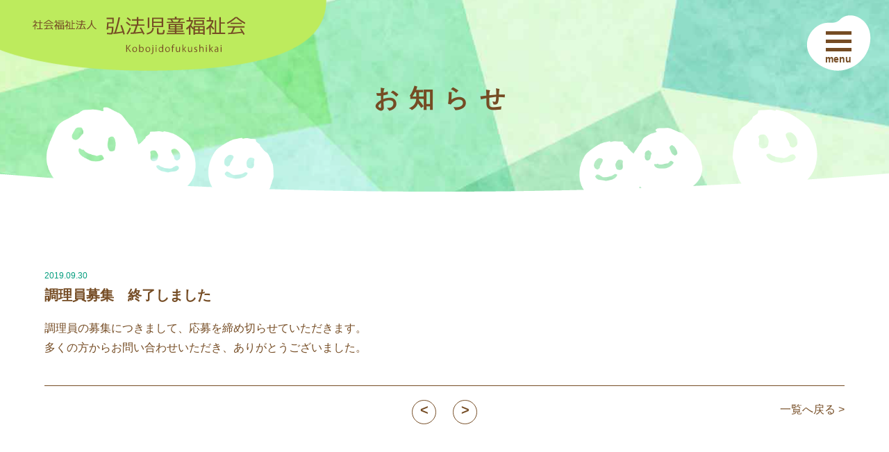

--- FILE ---
content_type: text/html; charset=UTF-8
request_url: https://kobojidofukushi.jp/103/
body_size: 6466
content:
<!DOCTYPE html>
<html lang="ja">
<head>

<!-- Google Tag Manager -->
<script>(function(w,d,s,l,i){w[l]=w[l]||[];w[l].push({'gtm.start':
new Date().getTime(),event:'gtm.js'});var f=d.getElementsByTagName(s)[0],
j=d.createElement(s),dl=l!='dataLayer'?'&l='+l:'';j.async=true;j.src=
'https://www.googletagmanager.com/gtm.js?id='+i+dl;f.parentNode.insertBefore(j,f);
})(window,document,'script','dataLayer','GTM-MPHN88M');</script>
<!-- End Google Tag Manager -->

<meta charset="utf-8">
<meta name="viewport" content="width=device-width, initial-scale=1.0, maximum-scale=1.0, user-scalable=no" />
<meta name="format-detection" content="telephone=no">
<meta name="keywords" content="" />
<meta name="description" content="新潟市を拠点に子どもたちの保育と福祉を支える社会福祉法人です。1979年に設立され、地域のニーズに応じて2つのこども園の整備と運営を行っています。" />

<title>調理員募集　終了しました | 弘法児童福祉会</title>


<link rel="icon" type="image/x-icon" href="https://kobojidofukushi.jp/wp-content/themes/kobojidofukushi/images/common/favicon.ico" />
<link rel="Shortcut Icon" type="image/x-icon" href="https://kobojidofukushi.jp/wp-content/themes/kobojidofukushi/images/common/favicon.ico" />


<link rel="stylesheet" type="text/css" href="https://kobojidofukushi.jp/wp-content/themes/kobojidofukushi/style.css?1761710601" media="all" />
<link rel="stylesheet" type="text/css" href="https://kobojidofukushi.jp/wp-content/themes/kobojidofukushi/style-sp.css?1733288704" media="only screen and (max-width: 1300px), only and (max-device-width: 735px) and (orientation : landscape)" />


<script src="https://ajax.googleapis.com/ajax/libs/jquery/3.4.1/jquery.min.js"></script>

<script src="https://kobojidofukushi.jp/wp-content/themes/kobojidofukushi/js/bxslider/jquery.bxslider.js"></script>
<link rel="stylesheet" type="text/css" href="https://kobojidofukushi.jp/wp-content/themes/kobojidofukushi/js/bxslider/jquery.bxslider.css" />

<script src="https://kobojidofukushi.jp/wp-content/themes/kobojidofukushi/js/function.js?1664173984"></script>


<meta name='robots' content='max-image-preview:large' />
	<style>img:is([sizes="auto" i], [sizes^="auto," i]) { contain-intrinsic-size: 3000px 1500px }</style>
	<link rel="alternate" type="application/rss+xml" title="弘法児童福祉会 &raquo; 調理員募集　終了しました のコメントのフィード" href="https://kobojidofukushi.jp/103/feed/" />
<script type="text/javascript">
/* <![CDATA[ */
window._wpemojiSettings = {"baseUrl":"https:\/\/s.w.org\/images\/core\/emoji\/15.0.3\/72x72\/","ext":".png","svgUrl":"https:\/\/s.w.org\/images\/core\/emoji\/15.0.3\/svg\/","svgExt":".svg","source":{"concatemoji":"https:\/\/kobojidofukushi.jp\/wp-includes\/js\/wp-emoji-release.min.js?ver=6.7.4"}};
/*! This file is auto-generated */
!function(i,n){var o,s,e;function c(e){try{var t={supportTests:e,timestamp:(new Date).valueOf()};sessionStorage.setItem(o,JSON.stringify(t))}catch(e){}}function p(e,t,n){e.clearRect(0,0,e.canvas.width,e.canvas.height),e.fillText(t,0,0);var t=new Uint32Array(e.getImageData(0,0,e.canvas.width,e.canvas.height).data),r=(e.clearRect(0,0,e.canvas.width,e.canvas.height),e.fillText(n,0,0),new Uint32Array(e.getImageData(0,0,e.canvas.width,e.canvas.height).data));return t.every(function(e,t){return e===r[t]})}function u(e,t,n){switch(t){case"flag":return n(e,"\ud83c\udff3\ufe0f\u200d\u26a7\ufe0f","\ud83c\udff3\ufe0f\u200b\u26a7\ufe0f")?!1:!n(e,"\ud83c\uddfa\ud83c\uddf3","\ud83c\uddfa\u200b\ud83c\uddf3")&&!n(e,"\ud83c\udff4\udb40\udc67\udb40\udc62\udb40\udc65\udb40\udc6e\udb40\udc67\udb40\udc7f","\ud83c\udff4\u200b\udb40\udc67\u200b\udb40\udc62\u200b\udb40\udc65\u200b\udb40\udc6e\u200b\udb40\udc67\u200b\udb40\udc7f");case"emoji":return!n(e,"\ud83d\udc26\u200d\u2b1b","\ud83d\udc26\u200b\u2b1b")}return!1}function f(e,t,n){var r="undefined"!=typeof WorkerGlobalScope&&self instanceof WorkerGlobalScope?new OffscreenCanvas(300,150):i.createElement("canvas"),a=r.getContext("2d",{willReadFrequently:!0}),o=(a.textBaseline="top",a.font="600 32px Arial",{});return e.forEach(function(e){o[e]=t(a,e,n)}),o}function t(e){var t=i.createElement("script");t.src=e,t.defer=!0,i.head.appendChild(t)}"undefined"!=typeof Promise&&(o="wpEmojiSettingsSupports",s=["flag","emoji"],n.supports={everything:!0,everythingExceptFlag:!0},e=new Promise(function(e){i.addEventListener("DOMContentLoaded",e,{once:!0})}),new Promise(function(t){var n=function(){try{var e=JSON.parse(sessionStorage.getItem(o));if("object"==typeof e&&"number"==typeof e.timestamp&&(new Date).valueOf()<e.timestamp+604800&&"object"==typeof e.supportTests)return e.supportTests}catch(e){}return null}();if(!n){if("undefined"!=typeof Worker&&"undefined"!=typeof OffscreenCanvas&&"undefined"!=typeof URL&&URL.createObjectURL&&"undefined"!=typeof Blob)try{var e="postMessage("+f.toString()+"("+[JSON.stringify(s),u.toString(),p.toString()].join(",")+"));",r=new Blob([e],{type:"text/javascript"}),a=new Worker(URL.createObjectURL(r),{name:"wpTestEmojiSupports"});return void(a.onmessage=function(e){c(n=e.data),a.terminate(),t(n)})}catch(e){}c(n=f(s,u,p))}t(n)}).then(function(e){for(var t in e)n.supports[t]=e[t],n.supports.everything=n.supports.everything&&n.supports[t],"flag"!==t&&(n.supports.everythingExceptFlag=n.supports.everythingExceptFlag&&n.supports[t]);n.supports.everythingExceptFlag=n.supports.everythingExceptFlag&&!n.supports.flag,n.DOMReady=!1,n.readyCallback=function(){n.DOMReady=!0}}).then(function(){return e}).then(function(){var e;n.supports.everything||(n.readyCallback(),(e=n.source||{}).concatemoji?t(e.concatemoji):e.wpemoji&&e.twemoji&&(t(e.twemoji),t(e.wpemoji)))}))}((window,document),window._wpemojiSettings);
/* ]]> */
</script>
<style id='wp-emoji-styles-inline-css' type='text/css'>

	img.wp-smiley, img.emoji {
		display: inline !important;
		border: none !important;
		box-shadow: none !important;
		height: 1em !important;
		width: 1em !important;
		margin: 0 0.07em !important;
		vertical-align: -0.1em !important;
		background: none !important;
		padding: 0 !important;
	}
</style>
<link rel='stylesheet' id='wp-block-library-css' href='https://kobojidofukushi.jp/wp-includes/css/dist/block-library/style.min.css?ver=6.7.4' type='text/css' media='all' />
<style id='classic-theme-styles-inline-css' type='text/css'>
/*! This file is auto-generated */
.wp-block-button__link{color:#fff;background-color:#32373c;border-radius:9999px;box-shadow:none;text-decoration:none;padding:calc(.667em + 2px) calc(1.333em + 2px);font-size:1.125em}.wp-block-file__button{background:#32373c;color:#fff;text-decoration:none}
</style>
<style id='global-styles-inline-css' type='text/css'>
:root{--wp--preset--aspect-ratio--square: 1;--wp--preset--aspect-ratio--4-3: 4/3;--wp--preset--aspect-ratio--3-4: 3/4;--wp--preset--aspect-ratio--3-2: 3/2;--wp--preset--aspect-ratio--2-3: 2/3;--wp--preset--aspect-ratio--16-9: 16/9;--wp--preset--aspect-ratio--9-16: 9/16;--wp--preset--color--black: #000000;--wp--preset--color--cyan-bluish-gray: #abb8c3;--wp--preset--color--white: #ffffff;--wp--preset--color--pale-pink: #f78da7;--wp--preset--color--vivid-red: #cf2e2e;--wp--preset--color--luminous-vivid-orange: #ff6900;--wp--preset--color--luminous-vivid-amber: #fcb900;--wp--preset--color--light-green-cyan: #7bdcb5;--wp--preset--color--vivid-green-cyan: #00d084;--wp--preset--color--pale-cyan-blue: #8ed1fc;--wp--preset--color--vivid-cyan-blue: #0693e3;--wp--preset--color--vivid-purple: #9b51e0;--wp--preset--gradient--vivid-cyan-blue-to-vivid-purple: linear-gradient(135deg,rgba(6,147,227,1) 0%,rgb(155,81,224) 100%);--wp--preset--gradient--light-green-cyan-to-vivid-green-cyan: linear-gradient(135deg,rgb(122,220,180) 0%,rgb(0,208,130) 100%);--wp--preset--gradient--luminous-vivid-amber-to-luminous-vivid-orange: linear-gradient(135deg,rgba(252,185,0,1) 0%,rgba(255,105,0,1) 100%);--wp--preset--gradient--luminous-vivid-orange-to-vivid-red: linear-gradient(135deg,rgba(255,105,0,1) 0%,rgb(207,46,46) 100%);--wp--preset--gradient--very-light-gray-to-cyan-bluish-gray: linear-gradient(135deg,rgb(238,238,238) 0%,rgb(169,184,195) 100%);--wp--preset--gradient--cool-to-warm-spectrum: linear-gradient(135deg,rgb(74,234,220) 0%,rgb(151,120,209) 20%,rgb(207,42,186) 40%,rgb(238,44,130) 60%,rgb(251,105,98) 80%,rgb(254,248,76) 100%);--wp--preset--gradient--blush-light-purple: linear-gradient(135deg,rgb(255,206,236) 0%,rgb(152,150,240) 100%);--wp--preset--gradient--blush-bordeaux: linear-gradient(135deg,rgb(254,205,165) 0%,rgb(254,45,45) 50%,rgb(107,0,62) 100%);--wp--preset--gradient--luminous-dusk: linear-gradient(135deg,rgb(255,203,112) 0%,rgb(199,81,192) 50%,rgb(65,88,208) 100%);--wp--preset--gradient--pale-ocean: linear-gradient(135deg,rgb(255,245,203) 0%,rgb(182,227,212) 50%,rgb(51,167,181) 100%);--wp--preset--gradient--electric-grass: linear-gradient(135deg,rgb(202,248,128) 0%,rgb(113,206,126) 100%);--wp--preset--gradient--midnight: linear-gradient(135deg,rgb(2,3,129) 0%,rgb(40,116,252) 100%);--wp--preset--font-size--small: 13px;--wp--preset--font-size--medium: 20px;--wp--preset--font-size--large: 36px;--wp--preset--font-size--x-large: 42px;--wp--preset--spacing--20: 0.44rem;--wp--preset--spacing--30: 0.67rem;--wp--preset--spacing--40: 1rem;--wp--preset--spacing--50: 1.5rem;--wp--preset--spacing--60: 2.25rem;--wp--preset--spacing--70: 3.38rem;--wp--preset--spacing--80: 5.06rem;--wp--preset--shadow--natural: 6px 6px 9px rgba(0, 0, 0, 0.2);--wp--preset--shadow--deep: 12px 12px 50px rgba(0, 0, 0, 0.4);--wp--preset--shadow--sharp: 6px 6px 0px rgba(0, 0, 0, 0.2);--wp--preset--shadow--outlined: 6px 6px 0px -3px rgba(255, 255, 255, 1), 6px 6px rgba(0, 0, 0, 1);--wp--preset--shadow--crisp: 6px 6px 0px rgba(0, 0, 0, 1);}:where(.is-layout-flex){gap: 0.5em;}:where(.is-layout-grid){gap: 0.5em;}body .is-layout-flex{display: flex;}.is-layout-flex{flex-wrap: wrap;align-items: center;}.is-layout-flex > :is(*, div){margin: 0;}body .is-layout-grid{display: grid;}.is-layout-grid > :is(*, div){margin: 0;}:where(.wp-block-columns.is-layout-flex){gap: 2em;}:where(.wp-block-columns.is-layout-grid){gap: 2em;}:where(.wp-block-post-template.is-layout-flex){gap: 1.25em;}:where(.wp-block-post-template.is-layout-grid){gap: 1.25em;}.has-black-color{color: var(--wp--preset--color--black) !important;}.has-cyan-bluish-gray-color{color: var(--wp--preset--color--cyan-bluish-gray) !important;}.has-white-color{color: var(--wp--preset--color--white) !important;}.has-pale-pink-color{color: var(--wp--preset--color--pale-pink) !important;}.has-vivid-red-color{color: var(--wp--preset--color--vivid-red) !important;}.has-luminous-vivid-orange-color{color: var(--wp--preset--color--luminous-vivid-orange) !important;}.has-luminous-vivid-amber-color{color: var(--wp--preset--color--luminous-vivid-amber) !important;}.has-light-green-cyan-color{color: var(--wp--preset--color--light-green-cyan) !important;}.has-vivid-green-cyan-color{color: var(--wp--preset--color--vivid-green-cyan) !important;}.has-pale-cyan-blue-color{color: var(--wp--preset--color--pale-cyan-blue) !important;}.has-vivid-cyan-blue-color{color: var(--wp--preset--color--vivid-cyan-blue) !important;}.has-vivid-purple-color{color: var(--wp--preset--color--vivid-purple) !important;}.has-black-background-color{background-color: var(--wp--preset--color--black) !important;}.has-cyan-bluish-gray-background-color{background-color: var(--wp--preset--color--cyan-bluish-gray) !important;}.has-white-background-color{background-color: var(--wp--preset--color--white) !important;}.has-pale-pink-background-color{background-color: var(--wp--preset--color--pale-pink) !important;}.has-vivid-red-background-color{background-color: var(--wp--preset--color--vivid-red) !important;}.has-luminous-vivid-orange-background-color{background-color: var(--wp--preset--color--luminous-vivid-orange) !important;}.has-luminous-vivid-amber-background-color{background-color: var(--wp--preset--color--luminous-vivid-amber) !important;}.has-light-green-cyan-background-color{background-color: var(--wp--preset--color--light-green-cyan) !important;}.has-vivid-green-cyan-background-color{background-color: var(--wp--preset--color--vivid-green-cyan) !important;}.has-pale-cyan-blue-background-color{background-color: var(--wp--preset--color--pale-cyan-blue) !important;}.has-vivid-cyan-blue-background-color{background-color: var(--wp--preset--color--vivid-cyan-blue) !important;}.has-vivid-purple-background-color{background-color: var(--wp--preset--color--vivid-purple) !important;}.has-black-border-color{border-color: var(--wp--preset--color--black) !important;}.has-cyan-bluish-gray-border-color{border-color: var(--wp--preset--color--cyan-bluish-gray) !important;}.has-white-border-color{border-color: var(--wp--preset--color--white) !important;}.has-pale-pink-border-color{border-color: var(--wp--preset--color--pale-pink) !important;}.has-vivid-red-border-color{border-color: var(--wp--preset--color--vivid-red) !important;}.has-luminous-vivid-orange-border-color{border-color: var(--wp--preset--color--luminous-vivid-orange) !important;}.has-luminous-vivid-amber-border-color{border-color: var(--wp--preset--color--luminous-vivid-amber) !important;}.has-light-green-cyan-border-color{border-color: var(--wp--preset--color--light-green-cyan) !important;}.has-vivid-green-cyan-border-color{border-color: var(--wp--preset--color--vivid-green-cyan) !important;}.has-pale-cyan-blue-border-color{border-color: var(--wp--preset--color--pale-cyan-blue) !important;}.has-vivid-cyan-blue-border-color{border-color: var(--wp--preset--color--vivid-cyan-blue) !important;}.has-vivid-purple-border-color{border-color: var(--wp--preset--color--vivid-purple) !important;}.has-vivid-cyan-blue-to-vivid-purple-gradient-background{background: var(--wp--preset--gradient--vivid-cyan-blue-to-vivid-purple) !important;}.has-light-green-cyan-to-vivid-green-cyan-gradient-background{background: var(--wp--preset--gradient--light-green-cyan-to-vivid-green-cyan) !important;}.has-luminous-vivid-amber-to-luminous-vivid-orange-gradient-background{background: var(--wp--preset--gradient--luminous-vivid-amber-to-luminous-vivid-orange) !important;}.has-luminous-vivid-orange-to-vivid-red-gradient-background{background: var(--wp--preset--gradient--luminous-vivid-orange-to-vivid-red) !important;}.has-very-light-gray-to-cyan-bluish-gray-gradient-background{background: var(--wp--preset--gradient--very-light-gray-to-cyan-bluish-gray) !important;}.has-cool-to-warm-spectrum-gradient-background{background: var(--wp--preset--gradient--cool-to-warm-spectrum) !important;}.has-blush-light-purple-gradient-background{background: var(--wp--preset--gradient--blush-light-purple) !important;}.has-blush-bordeaux-gradient-background{background: var(--wp--preset--gradient--blush-bordeaux) !important;}.has-luminous-dusk-gradient-background{background: var(--wp--preset--gradient--luminous-dusk) !important;}.has-pale-ocean-gradient-background{background: var(--wp--preset--gradient--pale-ocean) !important;}.has-electric-grass-gradient-background{background: var(--wp--preset--gradient--electric-grass) !important;}.has-midnight-gradient-background{background: var(--wp--preset--gradient--midnight) !important;}.has-small-font-size{font-size: var(--wp--preset--font-size--small) !important;}.has-medium-font-size{font-size: var(--wp--preset--font-size--medium) !important;}.has-large-font-size{font-size: var(--wp--preset--font-size--large) !important;}.has-x-large-font-size{font-size: var(--wp--preset--font-size--x-large) !important;}
:where(.wp-block-post-template.is-layout-flex){gap: 1.25em;}:where(.wp-block-post-template.is-layout-grid){gap: 1.25em;}
:where(.wp-block-columns.is-layout-flex){gap: 2em;}:where(.wp-block-columns.is-layout-grid){gap: 2em;}
:root :where(.wp-block-pullquote){font-size: 1.5em;line-height: 1.6;}
</style>
<link rel='stylesheet' id='contact-form-7-css' href='https://kobojidofukushi.jp/wp-content/plugins/contact-form-7/includes/css/styles.css?ver=6.0' type='text/css' media='all' />
<link rel="https://api.w.org/" href="https://kobojidofukushi.jp/wp-json/" /><link rel="alternate" title="JSON" type="application/json" href="https://kobojidofukushi.jp/wp-json/wp/v2/posts/103" /><link rel="EditURI" type="application/rsd+xml" title="RSD" href="https://kobojidofukushi.jp/xmlrpc.php?rsd" />
<meta name="generator" content="WordPress 6.7.4" />
<link rel="canonical" href="https://kobojidofukushi.jp/103/" />
<link rel='shortlink' href='https://kobojidofukushi.jp/?p=103' />
<link rel="alternate" title="oEmbed (JSON)" type="application/json+oembed" href="https://kobojidofukushi.jp/wp-json/oembed/1.0/embed?url=https%3A%2F%2Fkobojidofukushi.jp%2F103%2F" />
<link rel="alternate" title="oEmbed (XML)" type="text/xml+oembed" href="https://kobojidofukushi.jp/wp-json/oembed/1.0/embed?url=https%3A%2F%2Fkobojidofukushi.jp%2F103%2F&#038;format=xml" />

</head>
<body>

<!-- Google Tag Manager (noscript) -->
<noscript><iframe src="https://www.googletagmanager.com/ns.html?id=GTM-MPHN88M"
height="0" width="0" style="display:none;visibility:hidden"></iframe></noscript>
<!-- End Google Tag Manager (noscript) -->



<div id="container">



	<header class="header">
    <h1 class="logo"><a href="https://kobojidofukushi.jp/"><img src="https://kobojidofukushi.jp/wp-content/themes/kobojidofukushi/images/common/logo.svg" alt=""></a></h1>

    <div class="nav_btn">
      <span class="line1"></span>
      <span class="line2"></span>
      <span class="line3"></span>
      <p>menu</p>
    </div> 

    <nav class="nav menu">
      <ul>
        <li><a href="https://kobojidofukushi.jp/corporation/">当法人について</a></li>
        <li><a href="https://kobojidofukushi.jp/features/">教育保育理念・特長</a></li>
        <li><a href="https://kobojidofukushi.jp/adoption/">採用・実習・見学について</a></li>
        <li><a href="https://kobojidofukushi.jp/about/">園について</a></li>
        <li><a href="https://kobojidofukushi.jp/disclosure/">情報公開</a></li>
                        <li><a href="https://kobojidofukushi.jp/news/">お知らせ</a></li>
        <li><a href="https://kobojidofukushi.jp/contact/">お問い合わせ</a></li>
      </ul>
    </nav>
	</header>



  
    
    
    <div class="main main_news">
              <h2>お知らせ</h2>
      
      <div class="ornament ornament1"><img src="https://kobojidofukushi.jp/wp-content/themes/kobojidofukushi/images/common/main_ornament1.png" alt=""></div>
      
      <div class="ornament ornament2"><img src="https://kobojidofukushi.jp/wp-content/themes/kobojidofukushi/images/common/main_ornament2.png" alt=""></div>
    </div><!-- main -->

  


	<div class="contents">

<div class="single">
	<div class="wrap800">
		
		<div class="date">2019.09.30</div>

		<div class="tit">調理員募集　終了しました</div>

		<div class="content"><p>調理員の募集につきまして、応募を締め切らせていただきます。</p>
<p>多くの方からお問い合わせいただき、ありがとうございました。</p>
</div>

		

		<div class="control">
			<p class="next"><a href="https://kobojidofukushi.jp/106/" rel="next"><</a></p>
			<p class="prev"><a href="https://kobojidofukushi.jp/253/" rel="prev">></a></p>
			<p class="archive"><a href="https://kobojidofukushi.jp/news/">一覧へ戻る ></a></p>
		</div>
	</div><!-- wrap800 -->
</div><!-- single -->

</div><!-- contents -->




<footer class="footer">
	<div class="wrap900">
		<div class="box1">
			<div class="logo"><a href="https://kobojidofukushi.jp/"><img src="https://kobojidofukushi.jp/wp-content/themes/kobojidofukushi/images/common/logo2.svg" alt=""></a></div>

			<p class="address">
				〒950-0073 新潟市中央区日の出1丁目14番23号<br>TEL:025-242-2662
			</p>

			<div class="btn"><a href="https://kobojidofukushi.jp/contact/">お問い合わせ</a></div>

			<ul class="sp">
				<li><a href="https://koyasu.ed.jp/" target="_blank">
						<div class="logo"><img src="https://kobojidofukushi.jp/wp-content/themes/kobojidofukushi/images/common/koyasu_logo.svg" alt=""></div>
						<p>こやす認定こども園<img src="https://kobojidofukushi.jp/wp-content/themes/kobojidofukushi/images/common/icon2.svg" alt=""></p>
					</a></li>

				<li><a href="https://www.umakoshi-k.ed.jp/" target="_blank">
						<div class="logo"><img src="https://kobojidofukushi.jp/wp-content/themes/kobojidofukushi/images/common/umakoshi_logo.svg" alt=""></div>
						<p>うまこしこやす認定こども園<img src="https://kobojidofukushi.jp/wp-content/themes/kobojidofukushi/images/common/icon2.svg" alt=""></p>
					</a></li>
			</ul>

			<p class="copy">Copyright © Kobojidofukushikai. all right reserved.</p>
		</div><!-- box1 -->


		<div class="box2 pc">
			<ul>
				<li><a href="https://koyasu.ed.jp/" target="_blank">
						<div class="logo"><img src="https://kobojidofukushi.jp/wp-content/themes/kobojidofukushi/images/common/koyasu_logo.svg" alt=""></div>
						<p>こやす認定こども園<img src="https://kobojidofukushi.jp/wp-content/themes/kobojidofukushi/images/common/icon2.svg" alt=""></p>
					</a></li>

				<li><a href="https://www.umakoshi-k.ed.jp/" target="_blank">
						<div class="logo"><img src="https://kobojidofukushi.jp/wp-content/themes/kobojidofukushi/images/common/umakoshi_logo.svg" alt=""></div>
						<p>うまこしこやす認定こども園<img src="https://kobojidofukushi.jp/wp-content/themes/kobojidofukushi/images/common/icon2.svg" alt=""></p>
					</a></li>
			</ul>
		</div><!-- box2 -->
	</div><!-- wrap900 -->
</footer>


<div class="pagetop">
	<a href="#container"><img src="https://kobojidofukushi.jp/wp-content/themes/kobojidofukushi/images/common/pagetop.png" alt="このページのトップへ" /></a>
</div><!-- pagetop -->


</div><!-- container -->



<script type="text/javascript" src="https://kobojidofukushi.jp/wp-includes/js/dist/hooks.min.js?ver=4d63a3d491d11ffd8ac6" id="wp-hooks-js"></script>
<script type="text/javascript" src="https://kobojidofukushi.jp/wp-includes/js/dist/i18n.min.js?ver=5e580eb46a90c2b997e6" id="wp-i18n-js"></script>
<script type="text/javascript" id="wp-i18n-js-after">
/* <![CDATA[ */
wp.i18n.setLocaleData( { 'text direction\u0004ltr': [ 'ltr' ] } );
/* ]]> */
</script>
<script type="text/javascript" src="https://kobojidofukushi.jp/wp-content/plugins/contact-form-7/includes/swv/js/index.js?ver=6.0" id="swv-js"></script>
<script type="text/javascript" id="contact-form-7-js-translations">
/* <![CDATA[ */
( function( domain, translations ) {
	var localeData = translations.locale_data[ domain ] || translations.locale_data.messages;
	localeData[""].domain = domain;
	wp.i18n.setLocaleData( localeData, domain );
} )( "contact-form-7", {"translation-revision-date":"2024-11-05 02:21:01+0000","generator":"GlotPress\/4.0.1","domain":"messages","locale_data":{"messages":{"":{"domain":"messages","plural-forms":"nplurals=1; plural=0;","lang":"ja_JP"},"This contact form is placed in the wrong place.":["\u3053\u306e\u30b3\u30f3\u30bf\u30af\u30c8\u30d5\u30a9\u30fc\u30e0\u306f\u9593\u9055\u3063\u305f\u4f4d\u7f6e\u306b\u7f6e\u304b\u308c\u3066\u3044\u307e\u3059\u3002"],"Error:":["\u30a8\u30e9\u30fc:"]}},"comment":{"reference":"includes\/js\/index.js"}} );
/* ]]> */
</script>
<script type="text/javascript" id="contact-form-7-js-before">
/* <![CDATA[ */
var wpcf7 = {
    "api": {
        "root": "https:\/\/kobojidofukushi.jp\/wp-json\/",
        "namespace": "contact-form-7\/v1"
    }
};
/* ]]> */
</script>
<script type="text/javascript" src="https://kobojidofukushi.jp/wp-content/plugins/contact-form-7/includes/js/index.js?ver=6.0" id="contact-form-7-js"></script>
<script type="text/javascript" src="https://www.google.com/recaptcha/api.js?render=6LexcCglAAAAAC6ANBWo2TtgwIm4JoKDa_7cZeo-&amp;ver=3.0" id="google-recaptcha-js"></script>
<script type="text/javascript" src="https://kobojidofukushi.jp/wp-includes/js/dist/vendor/wp-polyfill.min.js?ver=3.15.0" id="wp-polyfill-js"></script>
<script type="text/javascript" id="wpcf7-recaptcha-js-before">
/* <![CDATA[ */
var wpcf7_recaptcha = {
    "sitekey": "6LexcCglAAAAAC6ANBWo2TtgwIm4JoKDa_7cZeo-",
    "actions": {
        "homepage": "homepage",
        "contactform": "contactform"
    }
};
/* ]]> */
</script>
<script type="text/javascript" src="https://kobojidofukushi.jp/wp-content/plugins/contact-form-7/modules/recaptcha/index.js?ver=6.0" id="wpcf7-recaptcha-js"></script>


</body>

</html>

--- FILE ---
content_type: text/html; charset=utf-8
request_url: https://www.google.com/recaptcha/api2/anchor?ar=1&k=6LexcCglAAAAAC6ANBWo2TtgwIm4JoKDa_7cZeo-&co=aHR0cHM6Ly9rb2Jvamlkb2Z1a3VzaGkuanA6NDQz&hl=en&v=TkacYOdEJbdB_JjX802TMer9&size=invisible&anchor-ms=40000&execute-ms=15000&cb=1jz7taga2gnp
body_size: 45481
content:
<!DOCTYPE HTML><html dir="ltr" lang="en"><head><meta http-equiv="Content-Type" content="text/html; charset=UTF-8">
<meta http-equiv="X-UA-Compatible" content="IE=edge">
<title>reCAPTCHA</title>
<style type="text/css">
/* cyrillic-ext */
@font-face {
  font-family: 'Roboto';
  font-style: normal;
  font-weight: 400;
  src: url(//fonts.gstatic.com/s/roboto/v18/KFOmCnqEu92Fr1Mu72xKKTU1Kvnz.woff2) format('woff2');
  unicode-range: U+0460-052F, U+1C80-1C8A, U+20B4, U+2DE0-2DFF, U+A640-A69F, U+FE2E-FE2F;
}
/* cyrillic */
@font-face {
  font-family: 'Roboto';
  font-style: normal;
  font-weight: 400;
  src: url(//fonts.gstatic.com/s/roboto/v18/KFOmCnqEu92Fr1Mu5mxKKTU1Kvnz.woff2) format('woff2');
  unicode-range: U+0301, U+0400-045F, U+0490-0491, U+04B0-04B1, U+2116;
}
/* greek-ext */
@font-face {
  font-family: 'Roboto';
  font-style: normal;
  font-weight: 400;
  src: url(//fonts.gstatic.com/s/roboto/v18/KFOmCnqEu92Fr1Mu7mxKKTU1Kvnz.woff2) format('woff2');
  unicode-range: U+1F00-1FFF;
}
/* greek */
@font-face {
  font-family: 'Roboto';
  font-style: normal;
  font-weight: 400;
  src: url(//fonts.gstatic.com/s/roboto/v18/KFOmCnqEu92Fr1Mu4WxKKTU1Kvnz.woff2) format('woff2');
  unicode-range: U+0370-0377, U+037A-037F, U+0384-038A, U+038C, U+038E-03A1, U+03A3-03FF;
}
/* vietnamese */
@font-face {
  font-family: 'Roboto';
  font-style: normal;
  font-weight: 400;
  src: url(//fonts.gstatic.com/s/roboto/v18/KFOmCnqEu92Fr1Mu7WxKKTU1Kvnz.woff2) format('woff2');
  unicode-range: U+0102-0103, U+0110-0111, U+0128-0129, U+0168-0169, U+01A0-01A1, U+01AF-01B0, U+0300-0301, U+0303-0304, U+0308-0309, U+0323, U+0329, U+1EA0-1EF9, U+20AB;
}
/* latin-ext */
@font-face {
  font-family: 'Roboto';
  font-style: normal;
  font-weight: 400;
  src: url(//fonts.gstatic.com/s/roboto/v18/KFOmCnqEu92Fr1Mu7GxKKTU1Kvnz.woff2) format('woff2');
  unicode-range: U+0100-02BA, U+02BD-02C5, U+02C7-02CC, U+02CE-02D7, U+02DD-02FF, U+0304, U+0308, U+0329, U+1D00-1DBF, U+1E00-1E9F, U+1EF2-1EFF, U+2020, U+20A0-20AB, U+20AD-20C0, U+2113, U+2C60-2C7F, U+A720-A7FF;
}
/* latin */
@font-face {
  font-family: 'Roboto';
  font-style: normal;
  font-weight: 400;
  src: url(//fonts.gstatic.com/s/roboto/v18/KFOmCnqEu92Fr1Mu4mxKKTU1Kg.woff2) format('woff2');
  unicode-range: U+0000-00FF, U+0131, U+0152-0153, U+02BB-02BC, U+02C6, U+02DA, U+02DC, U+0304, U+0308, U+0329, U+2000-206F, U+20AC, U+2122, U+2191, U+2193, U+2212, U+2215, U+FEFF, U+FFFD;
}
/* cyrillic-ext */
@font-face {
  font-family: 'Roboto';
  font-style: normal;
  font-weight: 500;
  src: url(//fonts.gstatic.com/s/roboto/v18/KFOlCnqEu92Fr1MmEU9fCRc4AMP6lbBP.woff2) format('woff2');
  unicode-range: U+0460-052F, U+1C80-1C8A, U+20B4, U+2DE0-2DFF, U+A640-A69F, U+FE2E-FE2F;
}
/* cyrillic */
@font-face {
  font-family: 'Roboto';
  font-style: normal;
  font-weight: 500;
  src: url(//fonts.gstatic.com/s/roboto/v18/KFOlCnqEu92Fr1MmEU9fABc4AMP6lbBP.woff2) format('woff2');
  unicode-range: U+0301, U+0400-045F, U+0490-0491, U+04B0-04B1, U+2116;
}
/* greek-ext */
@font-face {
  font-family: 'Roboto';
  font-style: normal;
  font-weight: 500;
  src: url(//fonts.gstatic.com/s/roboto/v18/KFOlCnqEu92Fr1MmEU9fCBc4AMP6lbBP.woff2) format('woff2');
  unicode-range: U+1F00-1FFF;
}
/* greek */
@font-face {
  font-family: 'Roboto';
  font-style: normal;
  font-weight: 500;
  src: url(//fonts.gstatic.com/s/roboto/v18/KFOlCnqEu92Fr1MmEU9fBxc4AMP6lbBP.woff2) format('woff2');
  unicode-range: U+0370-0377, U+037A-037F, U+0384-038A, U+038C, U+038E-03A1, U+03A3-03FF;
}
/* vietnamese */
@font-face {
  font-family: 'Roboto';
  font-style: normal;
  font-weight: 500;
  src: url(//fonts.gstatic.com/s/roboto/v18/KFOlCnqEu92Fr1MmEU9fCxc4AMP6lbBP.woff2) format('woff2');
  unicode-range: U+0102-0103, U+0110-0111, U+0128-0129, U+0168-0169, U+01A0-01A1, U+01AF-01B0, U+0300-0301, U+0303-0304, U+0308-0309, U+0323, U+0329, U+1EA0-1EF9, U+20AB;
}
/* latin-ext */
@font-face {
  font-family: 'Roboto';
  font-style: normal;
  font-weight: 500;
  src: url(//fonts.gstatic.com/s/roboto/v18/KFOlCnqEu92Fr1MmEU9fChc4AMP6lbBP.woff2) format('woff2');
  unicode-range: U+0100-02BA, U+02BD-02C5, U+02C7-02CC, U+02CE-02D7, U+02DD-02FF, U+0304, U+0308, U+0329, U+1D00-1DBF, U+1E00-1E9F, U+1EF2-1EFF, U+2020, U+20A0-20AB, U+20AD-20C0, U+2113, U+2C60-2C7F, U+A720-A7FF;
}
/* latin */
@font-face {
  font-family: 'Roboto';
  font-style: normal;
  font-weight: 500;
  src: url(//fonts.gstatic.com/s/roboto/v18/KFOlCnqEu92Fr1MmEU9fBBc4AMP6lQ.woff2) format('woff2');
  unicode-range: U+0000-00FF, U+0131, U+0152-0153, U+02BB-02BC, U+02C6, U+02DA, U+02DC, U+0304, U+0308, U+0329, U+2000-206F, U+20AC, U+2122, U+2191, U+2193, U+2212, U+2215, U+FEFF, U+FFFD;
}
/* cyrillic-ext */
@font-face {
  font-family: 'Roboto';
  font-style: normal;
  font-weight: 900;
  src: url(//fonts.gstatic.com/s/roboto/v18/KFOlCnqEu92Fr1MmYUtfCRc4AMP6lbBP.woff2) format('woff2');
  unicode-range: U+0460-052F, U+1C80-1C8A, U+20B4, U+2DE0-2DFF, U+A640-A69F, U+FE2E-FE2F;
}
/* cyrillic */
@font-face {
  font-family: 'Roboto';
  font-style: normal;
  font-weight: 900;
  src: url(//fonts.gstatic.com/s/roboto/v18/KFOlCnqEu92Fr1MmYUtfABc4AMP6lbBP.woff2) format('woff2');
  unicode-range: U+0301, U+0400-045F, U+0490-0491, U+04B0-04B1, U+2116;
}
/* greek-ext */
@font-face {
  font-family: 'Roboto';
  font-style: normal;
  font-weight: 900;
  src: url(//fonts.gstatic.com/s/roboto/v18/KFOlCnqEu92Fr1MmYUtfCBc4AMP6lbBP.woff2) format('woff2');
  unicode-range: U+1F00-1FFF;
}
/* greek */
@font-face {
  font-family: 'Roboto';
  font-style: normal;
  font-weight: 900;
  src: url(//fonts.gstatic.com/s/roboto/v18/KFOlCnqEu92Fr1MmYUtfBxc4AMP6lbBP.woff2) format('woff2');
  unicode-range: U+0370-0377, U+037A-037F, U+0384-038A, U+038C, U+038E-03A1, U+03A3-03FF;
}
/* vietnamese */
@font-face {
  font-family: 'Roboto';
  font-style: normal;
  font-weight: 900;
  src: url(//fonts.gstatic.com/s/roboto/v18/KFOlCnqEu92Fr1MmYUtfCxc4AMP6lbBP.woff2) format('woff2');
  unicode-range: U+0102-0103, U+0110-0111, U+0128-0129, U+0168-0169, U+01A0-01A1, U+01AF-01B0, U+0300-0301, U+0303-0304, U+0308-0309, U+0323, U+0329, U+1EA0-1EF9, U+20AB;
}
/* latin-ext */
@font-face {
  font-family: 'Roboto';
  font-style: normal;
  font-weight: 900;
  src: url(//fonts.gstatic.com/s/roboto/v18/KFOlCnqEu92Fr1MmYUtfChc4AMP6lbBP.woff2) format('woff2');
  unicode-range: U+0100-02BA, U+02BD-02C5, U+02C7-02CC, U+02CE-02D7, U+02DD-02FF, U+0304, U+0308, U+0329, U+1D00-1DBF, U+1E00-1E9F, U+1EF2-1EFF, U+2020, U+20A0-20AB, U+20AD-20C0, U+2113, U+2C60-2C7F, U+A720-A7FF;
}
/* latin */
@font-face {
  font-family: 'Roboto';
  font-style: normal;
  font-weight: 900;
  src: url(//fonts.gstatic.com/s/roboto/v18/KFOlCnqEu92Fr1MmYUtfBBc4AMP6lQ.woff2) format('woff2');
  unicode-range: U+0000-00FF, U+0131, U+0152-0153, U+02BB-02BC, U+02C6, U+02DA, U+02DC, U+0304, U+0308, U+0329, U+2000-206F, U+20AC, U+2122, U+2191, U+2193, U+2212, U+2215, U+FEFF, U+FFFD;
}

</style>
<link rel="stylesheet" type="text/css" href="https://www.gstatic.com/recaptcha/releases/TkacYOdEJbdB_JjX802TMer9/styles__ltr.css">
<script nonce="HLHpymQOm1WuoD2_c2AVzg" type="text/javascript">window['__recaptcha_api'] = 'https://www.google.com/recaptcha/api2/';</script>
<script type="text/javascript" src="https://www.gstatic.com/recaptcha/releases/TkacYOdEJbdB_JjX802TMer9/recaptcha__en.js" nonce="HLHpymQOm1WuoD2_c2AVzg">
      
    </script></head>
<body><div id="rc-anchor-alert" class="rc-anchor-alert"></div>
<input type="hidden" id="recaptcha-token" value="[base64]">
<script type="text/javascript" nonce="HLHpymQOm1WuoD2_c2AVzg">
      recaptcha.anchor.Main.init("[\x22ainput\x22,[\x22bgdata\x22,\x22\x22,\[base64]/[base64]/[base64]/[base64]/[base64]/[base64]/[base64]/[base64]/[base64]/[base64]/[base64]/[base64]/[base64]/[base64]\\u003d\x22,\[base64]\\u003d\\u003d\x22,\x22AcOiJzAcCGUnQsOZOQYWegPDtnZBw5lUcz1fTcOWeX3Cs3BNw6B7w4J1aHpjw7rCgMKga1Rowpl3w4Vxw4LDlznDvVvDucKoZgrClE/[base64]/CkAjCm3RVTAQ4w7PCkSYTwr7Cj8O/worDkWU+wq8/[base64]/DnQLCsMO5PzPDnnDCoBTDmx/CjsOOGcOeAcOCw7TCnsKAbxjCvsO4w7ACfn/[base64]/wqvCtmrDmMODSMKaEkI4Tn7CqMOiw7vDicKawovCowLDh2AbwpcGV8KNwp7DujrCkcK7dsKJVQbDk8OSRVVmwrDDiMK/[base64]/Cp8O9wpQFOsKgSSnCnsKYwrPDuXhFP8KAIiHDvGbCtcOXJnsww6JqDcO7wprCvGN7LygywrjCuDDDvMK2w73CuD/CtcOpATPDgVINw58Bw5rChEjDhcOzwqHDl8K+QHoLNcO2Xks4w6bDpMOjejAlw6UWwoTCrMK3U24DVMOjwpM5CMK5JSk1w4rDoMO+wp0pXMO7S8KCwooPw587fcOywpg5w6zCo8O8J1bCq8K5w6pMwrZNw7HCv8KGKFltDMOQHsKaK1nDjivDtMKCwo0qwoF/[base64]/DlBrCmcO/Fmhww492wocHB8K+w6HCgMKSSE7DisKJw5RZw4ckwrZObSLDusOSwoghwpXDkT3CqRHCt8OaPMKmeS0+RxJ4w4LDkTkdw6TDsMKqwqrDpyB7dFbCh8OjXsKxwqN2bVIxe8KSDMOhKwtYeljDk8OiZXVewpd6wpp+AMKOw5LDssK+JsO2w5wsU8OFwqTCq2/DsAw+KFNWL8Kow7Ubw4VwZ0kLwqPDq1TCs8OrIsOYQjrCkcKkwo4fw4oSS8O/LHHDqEPCssOfwpd3e8Kmd1sWw5HDqsOaw7tCw7zDh8K8V8OhMDNJwoZLCm4ZwrJ+wrnDlCPDtTbCgMKEwrjCocOHWAzCn8KHDUoXw67CiiJQwoc7R3BiwpfDmsKUw6LDtcOkIcKtwpLCvsKkR8Opc8KzBsO/w6R/eMO9IsOMKsO8BznCqnHCs3XCosO4LB7DosKRYUrDuMOrK8OQa8K8RsKnwofDpCbCu8O1woEPAsKCUcOwHhQQdMK7w5fCpsK1wqMBwqHDmmTDhcOhY3TDhMO+fwB5w4zDosObwoYGwrrDgTbCrMObwrwbwrXCjsKxKsKSw687dGpbBW/DrsOxGcKAwpLCvnjCh8KowprCpMK1wpTCliU4AhzCji7Cnl4aGCAYwrQhfMKCFG94w7bCijHDgn/Cq8K3IsKwwpQDc8O0wqXChUzDpAIRw7DCisKfdl8awrrClGlUf8KSMH7DqcOpHcOlwqE/wqUhwqg9w7jDiBLCjcKfw64Ow63Co8KZw6FvUTLCsw3CpcOqw79Fw5vCtE/Co8O3wrbCmRldcsKywoRVw6M8w4hGW13DpUV9WyvClMOywoHCnkttwooow44iwoPCrsOZX8KzBFHDt8OYw5HDtcOeC8KOTQPDoxVqTcKBFll3w6jDrVTDiMO5wp5MGTQ+w6YzwqjCisOUwrbDocK/[base64]/wpjDi3DCi8Kgwq/DvMOWIcKCFMKNbMK5wq/DnsO8M8Kpw53Cm8OLwpIPbCPDgF7Dk2ppw55JDMOmwqN7IMOvw4woKsK/[base64]/CknZdwq3DrBA0JULCqBENw5o9w4bDsQx/wpwiMBPCt8KDwoPCnF7CnMOFwrgsXsKzKsKVaxE5wqbDpy/Cp8KTUzhuRhkxQ33Cu1sET0Iww4wPWQNPYcKhwpsUwqbCksO4w7fDk8O/IyAMwobChMO8KkQ/w4/[base64]/f20Mw4gfYMK9w7jDugU7w7LCgxIRPB/[base64]/[base64]/CosOww4Uvw6DCiXkowoHCkMOYw4LDucOAesK0wqPDmRdMS8OGw5FIwp4Dw6ZBNk42P38FE8Kewp3Cs8KuTsOrwqvCin5Zw6LCiXsVwrJIw6cww7wAQ8OJacOcwr4UMMOfw6lBWCBtwqw1SXRKw6wGfMOLwp/DsjrDjsKjwp7CvRTCkizCnMOneMKQX8Kmwps4w7YFF8KtwoEKR8KWw6ADw6vDkxXDrElcaDzDhCwmCcKGwprDusO+RFvCjmJxwo4fwo4twrbCvT4kf1fDtcOtwpwjwr/CosK0w79GEA19w5LDm8KpwrPDnsKGwrozXcKOw4vDl8KQS8K/A8OCDkpJGsKZw5fCnl5dwqLCp0Fuw4tEw7PCsDJoZcKvPMK4ecOudcOTw5YlCMODBTPDkcOfNcK6w59ZcEXDkMKFw6XDonjDvHYSbVR8H1MYwpHDvh7DrBbDtsOmNGrDsVrCrEzCrijCp8OQwpQmw4ckUkc/wqjCgkg/w4XDqsO8wrvDo0Q2w6LDhGgjREsMwr1IFsO1wrXCvkrDsmLDsMObw487woZQe8Omw57CuDlow4dYPwQXwpJbUhUyVB1twphmccKvL8KdC1c3XMKzRBvCnlTDnyXDtMKhwovCrsO8wr9Gw4ZtTcO5dcKvGwAGw4dZwodvcjXDtMO/cUEmw5bDgDnClynCiGHClRbDpcOPw7dJwqwDw7h3MRLCtknDrw/DlsOzaishfcOZZUcZEVnDp2ttIwTCtyQdOsOwwp8zJBE/dx3DncKwN05ZwoDDpQ/DmcK1wqw2CXbCk8OROHPCpGUzfMKhZ08aw4HDqmnDhMO2w6Jyw6cPCcK6cGLClcOowoEpfQzDn8KUQhnDiMKOdsOTwo/Cmkxjw5LCghlqwrEcF8K0bmzCmxDCpknChcOWacOLwokffcO9GMO/OsOZL8K/YFvCnTpadcO7YcKkXxQVworCrcOUw5wJD8OGdmTDnMO9w6nCtkIfWcOawo4dwqoMw6LCq2U0NsKZwrJvE8OgwrFYXmtEw5vDo8KoLcKowozDlcKhB8KALAHDlMO6wp9NwpjDnMO6wqPDtsKYVsONDCc0w50IR8OfS8O/ViogwrIFKjPDnXAxCn0pw7HClMKmwqBdwpXDhMKjACTCtT7ChMKqFcOVw6bChGzChMO1CMKWRsO3R21jw5kgQcOPAcOQP8KRw6fDgTfDvsKxw5ksBcOAOV/CrU5Lw4YLWMOYLXt8a8OMwohSYVnCgUbChGfCjyXChWlKw7ctwp/DmUbCt3kDwpUowobDqkrDlcKkX2HChQ7DjsOdwrHCo8KJN3nDkMO7wrkYwoDDqcKNwo3DrxxoMDRSw418wrwxDSfDlys3w5zDssOULxNaJsK3w7bCvlgCwrlyVsOdwpQIXm/CmG3DisOkWcKJW2QRFsKVwoIEwobDix5aV1shInlqwq3Dp1Vkw6oZwoRZHmTDq8OzwqvChgVeRsKWCsK9wokGOlliwpQVB8KjYcK3e1RIOHPDksOwwr3Ci8K/[base64]/[base64]/ByfCn8OmPMO8w7LCg8O1w7vDlsK+BcOuLzLCpsKtNsOUHDrDh8KcwoInwoTDv8OXw7XDvwzDllfDgcKtGjjClnPClGIgwoTDocOyw6Y7w63CtcKrM8OiwobCt8OXw6wpZMKmwp7DnjDDtxvDlDfDoEDDpcKwCcOEwo/DisOtw77Di8Kbw53Ctm/[base64]/DhhBPYsKKw4HDnml/wo/[base64]/Cs2jClnXChnXCpwlbwrdGwrHDqVPDoTQAL8K4PcKswr9Aw5JXMT/Dqw5owrIPXMKKK1Bjwrw+w7ZmwrV6wqvDscOKwpXDgcK2wogaw5tIw4zDqMKJVDvCtsOBLsKzwrtUUMK7VQIvw6Bxw67CssKKMidNwqg1w7vCmhFKw7peMyJHBMKrGQ/DnMONwprDr2jCmEdnBks/YsKeSsOQw6bDvCJpN27CkMOATsKyUkU2AwktwqzCtlo1TFEKw4XCtMOxw5EKw7vDnT4kGFpLw4XDkxM0wofCqcOQw5wOw4U+Dl3DssO4esOvw6A+CMKOw4FbdxPDjMOvU8ObTcOGex/CvWzCgwTDtnzCvcKGBsOsD8OfU33Dsy3CuwHDg8KYw4jCpcOCw5BDXMOFw7hZag7DoE/CgE3Cp37DkCBoXVjDo8OMw6rCs8KLwqPCh3tMZy/Cq01LDMKlwqfCscO2w5/[base64]/Dp3N6w5ROwoduwo9gw4J4w5BXAXzDkH/CksOcwpvCmMK9w7tYw7cQwoITwr3CmcKcXiotw5phwrFOwrPDkQHDtsONJMKDPX3DgHRvL8KeaAsGCcKdwpTDo1rChyhVwrhbwpfDgcOzw45zbMOEw7hswqoDITAlwpRhInohw6rDij7DhsOaOMOyMcOfLUYdUVNrwqLCtsOPwot/GcOQwrMjw4U1w7rCpcOFNBVtMHLCusOpw7/Cr2nDhMOQcsKzKMKAfQLCqcOxT8OiG8KZZTvDjzIPd13Dv8OYFMO+w4jDjMKOMMKXw4Uqw6wAwpjDswVzTyrDvknClhBINcO6esOQDMOAHMKYFsKMwo0rw4jDuSDCscOQYMOBw6HCqknCssK9w4pRZxVTw5ccwp7DhVnCrxfDgRk3TcKQIsOVw457DcKqw6V/ZRHDpEtKwq/DrzfDvE5Wak/[base64]/Dr3nCvcK3VMK0V0RYCUHDkcKMw7A+BiXCpsKlwqPDn8K9w6kAL8Okwp1KFsK7DcOSR8O8w5nDtMKwc0LCsTMMTVgDw4Qma8ORaRtRc8Kewo3CjMOUwrd6OMOUw7vDsyogwpDDhcO7w6DDlMKEwrlowqDCoVXDsE/CmsKZwqvCs8K5worDsMO1w4rCsMOCZ3AQDcKEw41hwq5ga1jCgmDCkcK3wpnDisOnL8KFwpHCocO5BwgFUBNsfMKDUcOmw7LDm3nCkBc8w47Cg8K7w7bCmCnDo1nCmBLDsnDCoTc1w7FbwoAdw7QOwq/DgRhPw4ALw5DDvsOWKMKfw781XMKXw6rDoUvCjUtPaX0JL8OBZEvCsMK5w6dTZgXCgcK1FsO2OTNywoxcQClHNx45woAgUn5lw6Jzw61KWsKcw5txYcKLwrnCumpoe8KLwqLCqsKDdsOpfsOiS17Dv8KRwqUsw55Bwql/W8Oyw7Rgw4nCgMKtGMK7GWjCl8KcwrHDg8KwQ8OJWsOYw7MzwrInTFoZwpfDk8O5wrTCny/DoMOPw7dhw7/DnEXCrjtrCsOlwqrDkD9/C0PCj1grMsK2OsOgIcK+GRDDlABSw6vCjcOKC1TCg3IxYsOBCMKawq0/[base64]/wqzCjcKJw7ZpbRvCrwLCg8KdwrB/[base64]/DpUIiZ8OdbX3Du0rDl8O6SDPDqCVvU0YpbcKFM1EvwpYvwqLDgnRJw6jDu8KGwpvDmQM6G8KGwqPDlMOPw6p4wqcdFU0aYwTCuijCpCfDvSLDr8KDF8Kjw4zDgAbCnicYw7USXsOtc3/DqcKZwrjDjMOSC8K/[base64]/Dr2/CscOZU8KuJjzDhMKhEVbCkiNkAAFybsK2wrfDksKPwrDDnT8GKcOzJVPCt2APwpQywqDCksKSDAZMZ8KwcMOQKjLDtwXCvsOFfmgvfGUxwprDpFnDj2TDsSfDusOmNsKtIMKuwq/Ci8OnOhpuwqLCscOQJiN2wrrDpcOuwpXDvsK2ZcK8bwRXw6QSwpg6wonDucKLwoEOW0/CusKKw5JATQUMwrU3AMKYYAjCpFxyUWZWw6BTRcOBbcK5w60Ew7EOF8OOcjZswq5Sw5bDk8Kscm1jwojCvsKDwqXCvcOyPlzCuFApw4zDtjsnfsOjP3g1SWXDryLCizNnw7koE0lswpJRV8OSShVpw5/DsQjDiMKtw55GwovDhsOmwpDCiSYjGcK2wrHCrsKERcOhRV3DlEvDsHDCocKTbcKiw4tAwqzCt0E8wo9HwpzCtHhCw5TDgkXDkMOuw7rDnsK9PcKweHNzw7rDkQwjF8KLwqoJwrMAw6dVK051UMKvwqdJFwVZw74Vw6XDv3Y2XMOoQhIPI0/CiFzCphMHwqJzw6rDtsOiZcKoZW9SVsOoO8OEwpoOwqx9PgbDk2NRBMKYUkLCnSrDgcOLwogpasKRTsOewq1kwrlAw43DoBh3w5cDwq9bQcOGMV0zw67CvMKTaDTClcO/woR+wq8Nw58fTQDDsjbDgVvDsSkYMj0iRsKcEMKyw6EGCzXDtcKtw6LCjMOKDHDClQ7DlMOdKMOyYSvCvcKowp4Ow6cFw7bDkUw0w6rCmBvDucOxwptwHzFDw5gWwqPDk8OjdBXDlRPCkMOsdMOsSjZPwo/DmWLCsRYmBcOxw7BubMOCVmp4wqsQdsOLfMKVR8KEVmYCw591wqfDv8Opwp/DjMOgwrQZwqDDpMKQZcO/[base64]/Di8Ocw5E6w5rDk1/CjsKxwqfDigvDmC0mw6opLSfDnkNDw4vDnkzChzTCk8OBwoTCjsOIDsKaw756wpg0KSJeakhpw5Bvw5jDkmDDrsOvw5LCv8KjwqnDoMKbdXVXFCFELmwkGG/[base64]/[base64]/X8KEQsOIWgvCkEwwwp3DksOjwrLChEREUcK/T2gTXcKPw4otwoR0F1zDjU5zw7dsw4HCtsOUw7kEK8Ovwr7ClcOTJmPCo8KDw78VwoZyw4gDGMKEw6pyw4NdIS/DnEHCmsK7w7kLw4ABw5/Cp8KcP8KjczLDpcOQNsOSIXjCusO6FgLDnnxHJzPCpRvDuEsdHMOCPcKzwoDCqMKUP8K0w6AXw5cZUEFNwpczw7zCp8O0YMKnwosiwqQRHMKYwrfCocOqwrcqMcKAw6pewrHCuEXCosONw5nDhsKpw6xvacKJScK/[base64]/CqcKmFnQmR8K+w63CoUBTwobCgRvCk3A9wrxXCngSwpzDnjZJen7DrjptwqnDtjHDlllQw6pwKMOHw7fDnDjDiMKNw44Sw6/CmmpUw5NSHcKmbsKre8KFRGvDkwVeOXE5AMOrNAs0w6nCvGvDn8KxwpjDqMOET0Bpw4Zmw5BYfkw9w4fDgirCgsKaL0zCkjPClknCusK+AnEFOmkBwq/Cv8OwOcO/wrXDjcOfK8KPIMOdazfDrMOvImXDoMO9Mzcyw5Y/RXMuwqlXw5MhfcOWw4oJw5DCkcKJwr4rTxDCiGxOSnjDgnfCucKrw4TDjsKRHsK/wq/Ctgt3w6VTGsKvw4h1Yn3CtsOAa8Kewqd8wpt4Yy8cE8OowprDm8OJMMOkIsKIw5vDqxw4wr3DpMKYBsKSMxDDmGwIwr3DvsK3wrLDtsKZw6FnUcONw4IDYcOgF1svwpfDnywiYHoiHh3Do1bDsDw0fH3CksObw6F0UsK/JxJnw7FuesOGwot2wp/CrDYHd8OVwolkFsKVw7sZSUF5w4hQwqgAwrTDicKIw4fDlW1Qw4sCwo7DoC82CcO7wpltQcK9DxXCnRbDgBkPfsKPHkzCgzc3FcK/B8Oew7DDsBfCu3Y5wptSwp8Pw6xsw6/DusOqw6PDu8OlYgbChxEoQmBwCAUcwrVAwpg2w4lrw4xiLhzCpE7Dm8Kyw58Ew45Dw5LCkEQSwpXCjjvDs8OJw4LCrgXCuk/ChsOlRidhfcKQw7Zdwq3DpsO4w4oiw6JLw7YvQsOnwpjDtMKVSyTCjsOtwrsYw4XDjDYrw7TDisOlG1QgfADCrzt+UcOaU3nDjcKAwrnCmA7CjcOMwp/Dk8Kmw4EUSMKINMOFP8O7w7nDo1piwoRAwpjCp39gN8KFdcKSTTjCp0AgOMKDw7jCmMO7Dw4rHUfCpmfCp3bCoUYyLcOxaMOcBGHCsCrCuhLCllHCi8OyecKDw7XCpsOcwpRsMh7Cj8ODAsObwr7CucO1EsO+TjR5WU3CocOrOcKsWVICwq9kwqrDsmkvwo/[base64]/CksKbOMO+wrDCvQpbwrsbSVLCjMKpw73DscKEJ8OoW3zDg8O8aUbDsG7DtMK9w4NoF8KwwprCgU/ChcKfNgx3TsK8VcObwpXDs8K7wosewp7Dqk45wp/[base64]/M8KKK1ViwoHDgCsIGcOmw6bCk1c1JVjDoT9ywqRpNcK7G2/DpsO1DMKfXzNhKyMYMsOMJynCncKyw4cZEnIaw5rCvmZowpPDhsO1SBE6biRQw6FwwoLDhsObwo3CoBTDsMKGKsOZwpPCmQ3Dn23CqCFDYMKxdgHDgcKYQ8OuwqR3wqTCpxfClcKdwp1Gw6BuwqTDnHk+bMOhBGsfw6lgw6M/w7rCkxIqNsKEw59NwrHDqsOyw5XCjjUmAWnCmMKXwoE+w4/Cti97BcOfAsKGw6sAw5suWiDDucONwqnDpwVlw5HCqkI1w6DCl0w+wq7CmUZTwpRuNSvDr0/DhMKAworChMKxwpxsw7PCl8KrUF3DnMKpesKmwpR9w60ow4LClUcxwoQewobDkTFLw4bDksOcwohgYArDmH8/w4jCo2HDuWDCr8ONMMKYdMK9wpHCvcOZw5TDj8KMf8KfwrHCrcOsw5lpw4wEWF0oZFEYYMOXciHDrcKHfMKGwpQnFjN5w5BWVcO4RMOKZ8O5woYwwrk1CMOOwoxmPcKzw6sqw4s1ZsKkW8O4IMOlEXpQwo/CtnbDiMKXwqvDmcKsWcK2HDcPX0hySQcMw7YXQ3TDscOtw4gWPShZw4YkOh/DtsORw4zCo1jDhMOLVMONCMOBwqMdZcOsdCkBaFUvazDDnzrDs8KgY8KUw5rCssKkcV7Ci8KIeiPCrcK4Kic5IsK2b8O+wrjDsz/[base64]/Cnyk7w5DCsEjCosOSPcOoNMK+WENPecKwwqfDp8Kiw40LBcKHXsKnf8OPFsK/wopewoo6w7vCpEwrwrrDtmJRwr/[base64]/CkTLDksKpCiAaFMOGdDZ8cjYUbw7Drj8bw5HCh0gtX8KVF8OGwp7CmE/CoTEjwoEFZ8OVJRRgwph4FXfDhMKJw7E0wo9/JwfDrUgzLMKSw51EX8OfNBLDr8O7wo3DlXnDhcOowpwPw5tQWsOPU8K+w7LDpcKbRBTCr8Osw6/[base64]/ChcKQV8OcIsOKwoPDuSHCtitNNm7CtENFwojCgA5Me8OqOcKmbl7DrWDCiHk2U8OlWsOMwozChGoHw4rCrMKmw4FUIA/DpW5gER7DnA42wq7DknvCpkrCnSlIwqQ5wq3CskNbPFUgJsKuGkBwa8OSwqAlw6Qnw5EJw4ENUEvCnwVcBcKfL8K1w7rDrcOTwobDqWt4c8OQw70kdMOAE0oVW058wqVawotywp/DlMKhHsO6w6LDgsOwbhELYH7DocOwwo4Kw69nw7nDvB7CgsKSwoNQwoTCowHCo8OZUD5BO3fDo8OICzI8w7fDoBXCqMOCw79JaVI8w7EPK8K9GsODw64Gwo89IsKmwpXCkMOQBcO0wplMBmDDlyVEBcK1eB/CnlwTwoLClEAUw6R7HcKheUrCgRzDscOjSG7Ch1wAw61RccKWUMKyNHZiU1zClUTCssKwb1DCqk3CuGZ2DcKIw4odwonCv8KQSgpLXG0dN8Ofw4/[base64]/P3Qwwo9+wqbCqcKzwrfCucKnw6DCrcK7wo9rw4ERDjYZwqQDMcOBwpbDtg9+ARIXKMOkwp3Dr8OmHnLDnULDrgdAG8KIw63DjcObwrzCoV5rw5zCk8OBecObwoIYFi/DhMO5Zlwgwq7DmBvDp2FMw4E9WkIHaE/DoE/[base64]/CpMOZwpnCsMOcwqLDosKcCcKwNsOdwrPCn8K1w5zDqsKTGcKGwpMdwqw1J8Opw4jDsMOBw5fDlsOcwoXCtxg0wqHCgXhRVzfCpCnDvD8gwozCsMOaTsO8wrrDjsK3w7QZTEjCjULCrMKywqzDvTAWwrw9BMOuw7/CusKCw6rCpMKyDsOfLsK7w5jDvcOKw47CtATCpWUHw5/CgRfCoVFEwoXCjxBew4vDnkZowofCoGDDvWzDtsKSA8OyDsKWQ8KMw4wwwrHDilDCg8OTw7s4w4EHHFcLwrZZPXZ3wrg/wpFTwq8ow5/CnMOwNcOZwo7Dg8KnL8OnPXRfFcKzBhLDnGvDrgjCo8KOM8OrCsOcwqEfw7PDtlHCoMOqwqDCg8OiZl1hwrA5wrjDkcK2w6Z7AGk9B8KNWybCqMOXfnnDv8K+EcKeUGzDnjNVHMK6w7PChB/DvcOpUnQWwp8mwqMEwrg1LXMQwo1Sw6HDkUl2FcONIsK7wqtHN21jGETCpic/w5rDmlDDhcOLR2DDsMOYD8OPw5LCj8OPR8OJH8OjKmPCl8OhCXZCw5MiW8KTI8OwwoDDqwYUNwzDkCo4w4NQwrccICU/AcK4W8Khwp8gw4Ajw4hGWcKRwrBFw79hXMORKcKzwo5tw7DCuMOsNShOATzDg8Opw7nDkMKsw6LChcKXwpZkf0TDicOkf8KTw6zCtyF4TcKPw5JoDV/CqcOgwpvDuj3Do8KEaS/DnSDCgkZPW8OgKAPDnsOaw5xNwoLDqEQmI0E7B8OTwpcNccKOw4kccH/[base64]/CrQ/Ctjwywqs/w6IjwrPDusOgwqxww5rDhMKfwrLDiwPDkT7DpC1qwqJAO3DDp8O2wpXCp8KHwp7CrcOHX8KbL8O2w6vCt2zChMKxwr4Twr/[base64]/[base64]/Dg8OjblXDnsOXS07DqcOTw5QQPMOiT8KVwrEDFnXDrsKVw4vDpwnDiMOHwo7CvV3DhMKKwpQzTgQyCl11wr7Dk8OpPDnDiyoYcsOCw55kw6E+wqJAG0vChsORWXTDqMKQP8OPw6bDvTtMw7jCuXVLwphywrfDryrDjsOCwqdxO8KxwrnDncO5w53CtMK/wqsbEzfDvS50XsOqwqrCl8O6w7XDhcKqwq7DlMKrdsOiG03CosKrw78tDxwvPsOlJlnCoMKywrTDlcO6d8K1wpbDjk/DjMOVwrbDpFIlw5/CgsKZYcOLDMKVB19KNsO0dTkhdT7Co0Yuw6VCIlpcVMO9wpzDpEnDrwfDncKnGMKVVsOGwrPDp8Kowr/[base64]/woXDrcOpwpPDlMK/HcKLDh04XGZnDMOBwpxPwqAkwq8Mw6PDkHgwSmR4UcKLOcKxXH3CqMO4RD1jwpPChMKUwonCukzChlnCnMOfw4jCo8Klw6tswqDCjsKKwonCtgVXHsKowoTDi8Kvw6R7bsOYw53Cu8Oiw5N+VcOrQQfCqXdhwrrCscO/[base64]/UDh+woM3w4XDusKqDsKiwqrDqMKvw6Fkw4BiGsKDNUPDmMOYU8OTw5rDhBvCpcOUwqAaKsKqCXDCrsOPPCJQTcO3w6jCqVPDmsOWNF09woXDgkXCs8OwwojDucO1WSrDtcKowrLCjFXCo0Iuw4/[base64]/[base64]/CkEZfMMOOw6zCosKjw7jDoBvCq8K/w73DkcOSYcOqwpTDscOGMsK9wrXDssONw6MxXcOjwpBHw4TCkwhnw60Kw682w5M5aD3Dqg14w7ERM8OKacOCdsKQw6l5TsKvbcKpwoDCr8OiX8Klw4XDqRc7Uj/Cq2rDiT7Dk8K5wpNJw6QzwrE8TsKEwrB/woVVF2bDlsOcwrnDusK9woHDicOKw7bCm1DCi8O2w5J8wqhpw4PCjUfDsBXCnhxUN8Ozw4p0w57DqRXDoWTCoj0tdEXDvUXDoVQsw4kYdWXCt8O5w5/DuMOjwrdPG8OuMcOuMcO5QcKXwps6w4IdUMOSwpUNwqXCrSEseMOdAcOXGcKzPCvCoMKpEi7CtcK1w5zCvFvCoVYtVcOxwrLCsTEAVCBowqjCqcOwwoo8w5c6wojCnTIYw6fDjcKywoZIAzPDqsKzIglRMn/[base64]/DlU5/W0PClcKGCUXDm8KswqHCkgtuw6HCkcKawoIww7PCtsOvw4LCnsKZPMKafGp2F8O3wrQ7GFDDusO8w4rCqmHDgcKJw5bCiMKxFUUNeU3ClRDCp8OeBAjDi2PDgTbDkcOnw4xwwr5pw5/Dg8K8wrvCgMKDfj/[base64]/JMOewqzDmkDCiQfClT/DvMKOKmAwwrtNwpzCpQrDmQBYw4J1LnATVsKUNMOiwozCucOjdkXDu8KeRsO3wokjWsKPw7UKw7jCiRceZsK0eBBbE8OywpR8w5TCjiHDjXcuKnHDnsK9woIfwq7ChFTCq8KlwolJw4Z0LzTCoAwxwpHChsKrO8KAw4dXw6V/ZcOVUlA2wpfCtl3Du8Ojw4l2CXgyJXbCtlrDqR8rwqjCnAXCpcOIHATDmMKsDDnCocKZUlxrw5zCpcOwwrHDocKnKHkVF8K0w45WaV90wo9+BsKrbMOjw7kvdsOwKDklB8OgIsKXwobCuMO3w79zc8KMPErCl8OrCkXCqsKEwqjDsXzCmMKjcnN3SsO/w4vDlHsNw4rCt8OiVMKjw75+EcKjYTHCpcKwwpXClSXDnDQtwp8HQ1BJwqrCiw5hw5tgw6LCosKtw4vDtcO8N2YGwoxjwphzBcKHSHXCnS/CpilawrXClsOTBsKOSCRTwrFtwojCuh8PSEIZYypDw4bCt8KPJcONwqnCk8KADRonNylMF2fDsB7DgcONUkHCisOlM8KVSMOkwpo1w7sOwq/[base64]/[base64]/DuMKRwozDlFRcw5rDuFgdcgx+asK2w58uw4tfwr5sJV/Ds2sLwqAZV0nCjT7DszLDi8OJw4vCmxdOD8OSwo/DjcOcNV8KcAZhwpAeZMO/woXCiQNywo4nYTw8w4B/w6PCqy4EJhdVw4VBbsO0G8KFwoXDmMKUw7hnw6XCvQDDv8OhwooUO8Kqwq90w6ZVFV1UwrsmXsKvPjzDucO/asO6b8KsBcO4ZcO0RDrCpsOhUMO6wr01eTsywpPChGPDkzjDp8OoNj3DqUs8wr4KacKQw409w69JcMO0KsOlFApEHCU5w68Qw6/DhxjDoH0Xw67CmMOPZSw5VcOOwprCpHMZw6EiVMOlw5HCpMK1wo3ClEnClk5aeV4TA8KSHsK6a8OPccOXwoJjw6cLw6MJdcOxw4N6DsO/W1F/[base64]/CsMOHX0cYPMK7M3FJI27DlltyDcK0w4YxM8KUdxTCujUscxbDncOnw53DosKBw4HDikjDs8KRHh7DgsO6w5DDlsK5w5RsHl8pw45GLsKewol6w6YXL8OcDBTDvsKZw7LDrsOKwpfDvCd/w4wMN8O+w7/DjxjDt8O7McKww51dw68Kw696w5V6a1HDjEgrw5sLQ8OPw6ZQI8K3fsOvKz9Zw7zDmgvCkXHCrU/Ck0TCrG7DlgUXDz/[base64]/w4Rmw7LDgiDCvVcew5hww63Cqz/[base64]/[base64]/[base64]/KcOjTRTCssOMIlzCq8KgwqkoCkUvw4R2SBVRfMK5wqkkwp7DrsOYw5lMDibCv15dwqtKw7JVw78pw69Kw6zCpsO7woMEV8KUSH3DisK6w713wpfCmS/DisK9w7Z5GCxow6XDo8KZw6UVBCpYw5nCn1nCjcKuUcOfw73DsEZzwrM9w6UFwovDr8Ohw6tRMA3DvDzDthnCtsKPVsKvwqgQw63DrsO0AwDCoU/CqEHCtQHCncOKXMONdMKeMXPDgMKhw63CqcO/[base64]/GSbDj8O+Ky1YYnZfMRdraUrCj8KcQ1Vaw7hjwrdWNQVKw4fCoMOpbxdTSsKgWkJbVXI7V8OdJcKKKsKTWcKzwpUPwpdqw64Lw7g2w64RSiofIyhmwpwcUwzDlsKuwrY/[base64]/Ds3ROwo/Dj8Kjwrdiw4Axwqg1JcOZJjXClFPCsMO0wooqw5XDjMOkWF7CisKjwrTCkWhQE8KZw45Jwq3DtcKDTcO1RA/CmyvDvxnDlXF8KMK8exXCq8OxwoFxwrkuVMKHwqLCizjDtsOHCFnCsGIeL8Oka8KGKz/Co0DCjCPDjQJ3J8Kkwo/DrTkTN2JKUh1hWzZFw4t4MjrDk0/CqsK8w7LCnz5EbF7DkEciIFXClsOkw688RcKOVCciwr1TaSh8w4XDt8O6w6PCvhoBwoNtfAAYwoJ+w7jCiCVzwopJOMKBwrXCusOVw6siw7ZUc8OawqnDpcO+YcO/wo7CoGDDtAjCjMOMwr3CmhE+bFNawqPDnnjDn8ORN3zCpSpPwqXDuSDCh3Izw5YIw4PDl8O+wqAzwr/ClB/CpMKnwoI9C1ZrwrctdcK0w7HChEfCnnrClRLCksO/w78/[base64]/CscKnw6R6P8K7w6MiXR7Di8OQw4lEKCLDj2Etw6/CksO1w5rCiDvDiEjDksKXwow/[base64]/[base64]/woXDjTHDsRrDkcO3w6XChxTDi8K9wp7DojDDgsOnwqzDjcKRwrPDswEJXsOPw489w7XCocOxWWvCosOob3DDryPDgh8rw6nDhzTCr3vDqcOLTXPCtsK7w7dSVMKqRzQ7Ny/DsHEswrNEBRrDgh3Dl8Orw6B3wp9Bw6Q5P8OewrZUMcKpwq8FQjgFwqTCisOmJMKSRjghwpRBRsKPw69JPBh5w5LDh8Oyw4AuT2TCocOIGMODwqjCnMKBw6fCjQPCg8KQIwnDgnjCl2jDph16L8KuwoPChRHCv3spYALDrEU5wp0\\u003d\x22],null,[\x22conf\x22,null,\x226LexcCglAAAAAC6ANBWo2TtgwIm4JoKDa_7cZeo-\x22,0,null,null,null,0,[21,125,63,73,95,87,41,43,42,83,102,105,109,121],[7668936,933],0,null,null,null,null,0,null,0,null,700,1,null,0,\[base64]/tzcYADoGZWF6dTZkEg4Iiv2INxgAOgVNZklJNBoZCAMSFR0U8JfjNw7/vqUGGcSdCRmc4owCGQ\\u003d\\u003d\x22,0,0,null,null,1,null,0,1],\x22https://kobojidofukushi.jp:443\x22,null,[3,1,1],null,null,null,1,3600,[\x22https://www.google.com/intl/en/policies/privacy/\x22,\x22https://www.google.com/intl/en/policies/terms/\x22],\x22RBofFvG1hd7F695SnWWiJIwmbiaJE4+Kze+aUN7WxqI\\u003d\x22,1,0,null,1,1764087786647,0,0,[24,22,13,6,49],null,[31,116,128],\x22RC-N7SCsZUwzoqnkQ\x22,null,null,null,null,null,\x220dAFcWeA6Sm1yDYlt1kNch1nCCJ780YYDcq5buGtIi6wTWyNzNsyIMBkkX5IA_IwmEtDbNaypugNOyEI-YYAHx23fR3nlGxPKZVA\x22,1764170586702]");
    </script></body></html>

--- FILE ---
content_type: text/css
request_url: https://kobojidofukushi.jp/wp-content/themes/kobojidofukushi/style.css?1761710601
body_size: 6208
content:
@charset "UTF-8";

/*
Theme Name: kobojidofukushi
*/
/* ----------------------------- リセット */
html,
body,
div,
span,
object,
iframe,
h1,
h2,
h3,
h4,
h5,
h6,
p,
blockquote,
pre,
abbr,
address,
cite,
code,
del,
dfn,
em,
img,
ins,
kbd,
q,
samp,
small,
strong,
sub,
var,
b,
i,
dl dt,
dd,
ol,
ul,
li,
fieldset,
form,
label,
legend,
table,
caption,
tbody,
tfoot,
thead,
tr,
th,
td,
article,
aside,
canvas,
details,
figcaption,
figure,
footer,
header,
hgroup,
menu,
nav,
section,
summary,
time,
mark,
audio,
video {
  margin: 0;
  padding: 0;
  border: 0;
  outline: 0;
  font-size: 100%;
  vertical-align: baseline;
  background: transparent;
}

html {
  font-size: 62.5%;
}

body {
  line-height: 1;
}

article,
aside,
details,
figcaption,
figure,
footer,
header,
hgroup,
menu,
nav,
section {
  display: block;
}

ol,
ul {
  list-style: none;
}

blockquote,
q {
  quotes: none;
}

blockquote:before,
blockquote:after,
q:before,
q:after {
  content: "";
  content: none;
}

a {
  margin: 0;
  padding: 0;
  font-size: 100%;
  vertical-align: baseline;
  background: transparent;
}

ins {
  background-color: #ff9;
  color: #000;
  text-decoration: none;
}

mark {
  background-color: #ff9;
  color: #000;
  font-style: italic;
  font-weight: bold;
}

del {
  text-decoration: line-through;
}

abbr[title],
dfn[title] {
  border-bottom: 1px dotted;
  cursor: help;
}

table {
  border-collapse: collapse;
  border-spacing: 0;
}

hr {
  display: block;
  height: 1px;
  border: 0;
  border-top: 1px solid #ccc;
  margin: 1em 0;
  padding: 0;
}

input,
select {
  vertical-align: middle;
}

img {
  vertical-align: top;
  font-size: 0;
  line-height: 0;
}

sup {
  font-size: 8px;
}

em {
  font-style: normal;
}

div:before,
div:after,
ul:before,
ul:after,
ol:before,
ol:after,
dl:before,
dl:after {
  content: "";
  display: block;
}

div:after,
ul:after,
ol:after,
dl:after {
  clear: both;
}

div,
ul,
ol,
dl {
  zoom: 1;
}

input[type="submit"],
input[type="button"] {
  border-radius: 0;
  -webkit-box-sizing: content-box;
  -webkit-appearance: button;
  -moz-appearance: button;
  appearance: button;
  border: none;
}

input[type="submit"]::-webkit-search-decoration,
input[type="button"]::-webkit-search-decoration {
  display: none;
}

input[type="submit"]::focus,
input[type="button"]::focus {
  outline-offset: -2px;
}

ul#wp-admin-bar-root-default:after {
  clear: none;
}

/* ----------------------------- ページネーション */
.pagination {
  clear: both;
  padding: 20px 0;
  position: relative;
  font-size: 14px;
  line-height: 14px;
  text-align: center;
}

.pagination li {
  display: inline-block;
}

.pagination span,
.pagination a {
  display: inline-block;
  *display: inline;
  *zoom: 1;
  width: auto;
  padding: 10px 14px;
  margin: 0 8px 8px 0;
  background: #fff;
  border: 1px solid #ccc;
  color: #754c24;
  text-decoration: none !important;
  cursor: pointer;
  border-radius: 50%;
}

.pagination span.current,
.pagination a.current {
  background: #754c24;
  border-color: #754c24;
  color: #fff !important;
}

.pagination a:link,
.pagination a:visited {
  color: #754c24;
}

.pagination a:hover {
  background: #754c24;
  border-color: #754c24;
  color: #fff;
  opacity: 1;
  -ms-filter: "alpha(opacity=100)";
  filter: alpha(opacity=100);
}

.pagination a.next,
.pagination a.prev {
  background: transparent;
  border-color: transparent;
  padding-right: 8px;
  padding-left: 8px;
}

.pagination a.next:hover,
.pagination a.prev:hover {
  color: #754c24;
}

/* ----------------------------- 全体 */
body {
  font-size: 1.6rem;
  line-height: 1.8em;
  color: #754c24;
  font-family: "ヒラギノ角ゴPro W3", "Hiragino Kaku Gothic Pro", "游ゴシック体", "Yu Gothic", "メイリオ", Meiryo, "ＭＳ　Ｐゴシック", "MS PGothic", sans-serif;
  background: #fff;
  position: relative;
}

h1,
h2,
h3,
h4 {
  font-family: "筑紫A丸ゴシック", "ヒラギノ丸ゴ Pro W4", "ヒラギノ丸ゴ Pro", "Hiragino Maru Gothic Pro", "ヒラギノ角ゴ Pro W3", "Hiragino Kaku Gothic Pro", "HG丸ｺﾞｼｯｸM-PRO", "HGMaruGothicMPRO", sans-serif;
}

a:link,
a:visited {
  color: #754c24;
  text-decoration: underline;
}

a:hover,
a:active {
  text-decoration: none;
}

a,
a img {
  -webkit-transition: 0.2s ease all;
  transition: 0.2s ease all;
}

a:hover img {
  opacity: 0.65;
  -ms-filter: "alpha(opacity=65)";
  filter: alpha(opacity=65);
}

.pc {
  display: block;
}

.sp {
  display: none;
}

.inline_pc {
  display: inline;
}

.inline_sp {
  display: none;
}

img,
.bx-wrapper img {
  max-width: 100%;
  height: auto;
}

#container {
  overflow: hidden;
}

/* ----------------------------- 共通 */
.wrap {
  width: 1200px;
  margin: 0 auto;
}

.wrap1000 {
  width: 1000px;
  margin: 0 auto;
}

.wrap900 {
  width: 900px;
  margin: 0 auto;
}

.wrap800 {
  width: 800px;
  margin: 0 auto;
}

.wrap700 {
  width: 700px;
  margin: 0 auto;
}

/* ----------------------------- タイトル */
.c_tit1 {
  position: relative;
  width: 275px;
  margin: 0 auto;
  font-size: 2.6rem;
  text-align: center;
}

.c_tit1:before,
.c_tit1:after {
  content: "";
  display: block;
  background-repeat: no-repeat;
  background-size: contain;
  width: 8px;
  height: 8px;
  position: absolute;
  z-index: 9;
}

.c_tit1:before {
  background-image: url(images/common/tit_parts1.svg);
  top: 0;
  left: 0;
}

.c_tit1:after {
  background-image: url(images/common/tit_parts2.svg);
  top: 0;
  right: 0;
}

.c_tit1 span {
  display: block;
  padding: 15px 0;
}

.c_tit1 span:before,
.c_tit1 span:after {
  content: "";
  display: block;
  background-repeat: no-repeat;
  background-size: contain;
  width: 8px;
  height: 8px;
  position: absolute;
  z-index: 9;
}

.c_tit1 span:before {
  background-image: url(images/common/tit_parts3.svg);
  bottom: 0;
  left: 0;
}

.c_tit1 span:after {
  background-image: url(images/common/tit_parts4.svg);
  bottom: 0;
  right: 0;
}

.grecaptcha-badge {
  visibility: hidden;
}

/* ----------------------------- ヘッダー */
.header {
  width: 100%;
  position: absolute;
  top: 0;
  left: 0;
  z-index: 99;
}

.header .logo {
  background: url(images/common/logo_bg.png) right bottom no-repeat;
  background-size: cover;
  width: 470px;
  float: left;
  position: relative;
  z-index: 9999;
}

.header .logo a {
  display: block;
  padding: 5% 25% 5% 10%;
}

.header .nav_btn {
  float: right;
}

/* ----------------------------- ナビ */
.nav_btn {
  background: url(images/common/menu_bg.png) center no-repeat;
  background-size: contain;
  width: 94px;
  height: 82px;
  position: relative;
  z-index: 9999;
  cursor: pointer;
  -webkit-box-sizing: border-box;
  box-sizing: border-box;
  margin: 20px 2% 0 0;
}

.nav_btn span {
  position: absolute;
  left: 0;
  right: 0;
  margin: auto;
  z-index: 9;
  width: 40%;
  height: 5px;
  background: #754c24;
  -webkit-transition: 0.3s;
  transition: 0.3s;
}

.nav_btn span.line1 {
  top: 25px;
}

.nav_btn span.line2 {
  top: 37px;
}

.nav_btn span.line3 {
  top: 49px;
}

.nav_btn.close_btn span.line1 {
  top: 35px;
  -webkit-transform: rotate(45deg);
  transform: rotate(45deg);
}

.nav_btn.close_btn span.line2 {
  top: 35px;
  -webkit-transform: rotate(-45deg);
  transform: rotate(-45deg);
}

.nav_btn.close_btn span.line3 {
  opacity: 0;
}

.nav_btn p {
  font-size: 1.4rem;
  font-weight: bold;
  line-height: 1em;
  text-align: center;
  position: absolute;
  bottom: 10px;
  left: 0;
  right: 0;
  margin: auto;
}

.nav {
  width: 100%;
  position: absolute;
  top: 0;
  left: 0;
  z-index: 999;
  background: #fffbc9;
  -webkit-box-sizing: border-box;
  box-sizing: border-box;
  padding: 140px 0 60px;
}

.nav ul {
  max-width: 1200px;
  margin: 0 auto;
}

.nav li {
  float: left;
  width: 33.33%;
  margin-bottom: 30px;
}

.nav li a {
  font-size: 2rem;
  font-weight: bold;
  text-decoration: none;
}

.nav li a:hover {
  opacity: 0.65;
}

.menu {
  display: none;
}

/* ----------------------------- mv */
.mv {
  position: relative;
}

.mv:after {
  content: "";
  display: block;
  width: 100%;
  height: 70px;
  background: url(images/common/mv_parts1.png) center top no-repeat;
  background-size: cover;
  position: absolute;
  left: 0;
  bottom: 0;
  z-index: 10;
}

.mv .mvslider li {
  width: 100%;
  height: 800px;
  background-position: center;
  background-size: cover;
  background-repeat: no-repeat;
}

.mv .mvslider .bx-wrapper {
  margin-bottom: 0;
}

.mv .mvslider .bx-wrapper .bx-pager {
  padding-top: 0;
  width: 100%;
  position: absolute;
  bottom: 80px;
  left: 0;
  right: 0;
  margin: auto;
}

.mv .mvslider .bx-wrapper .bx-pager.bx-default-pager a {
  background: #fff;
}

.mv .mvslider .bx-wrapper .bx-pager.bx-default-pager a:hover,
.mv .mvslider .bx-wrapper .bx-pager.bx-default-pager a:focus,
.mv .mvslider .bx-wrapper .bx-pager.bx-default-pager a.active {
  background: #754c24;
}

.mv h2 {
  position: absolute;
  top: 50%;
  left: 0;
  right: 0;
  margin: auto;
  z-index: 9;
  font-size: 4.8rem;
  color: #fff;
  letter-spacing: 0.4em;
  text-align: center;
  text-shadow: 2px 2px 10px rgba(0, 0, 0, 0.3);
}

.mv .ornament {
  position: absolute;
  bottom: -4%;
  z-index: 9;
}

.mv .ornament.ornament1 {
  left: -3%;
  width: 39%;
}

.mv .ornament.ornament2 {
  right: 5%;
  width: 22%;
}

/* ----------------------------- 下層mv */
.main {
  position: relative;
  background-position: center;
  background-repeat: no-repeat;
  background-size: cover;
  padding: 120px 0;
}

.main:after {
  content: "";
  display: block;
  width: 100%;
  height: 70px;
  background: url(images/common/mv_parts1.png) center top no-repeat;
  background-size: cover;
  position: absolute;
  left: 0;
  bottom: 0;
  z-index: 10;
}

.main h2 {
  font-size: 3.6rem;
  letter-spacing: 0.4em;
  line-height: 1.2em;
  text-align: center;
}

.main .ornament {
  position: absolute;
  bottom: -4%;
  z-index: 9;
}

.main .ornament.ornament1 {
  left: 5%;
  width: 26%;
}

.main .ornament.ornament2 {
  right: 8%;
  width: 27%;
}

.main_corporation {
  background-image: url(images/common/main_corporation.png);
}

.main_features {
  background-image: url(images/common/main_features.png);
}

.main_about {
  background-image: url(images/common/main_about.png);
}

.main_adoption,
.main_interview1,
.main_interview2,
.main_interview3,
.main_interview4,
.main_interview5,
.main_interview6 {
  background-image: url(images/common/main_adoption.png);
}

.main_disclosure {
  background-image: url(images/common/main_disclosure.png);
}

.main_news {
  background-image: url(images/common/main_news.png);
}

.main_contact,
.main_entry,
.main_completion,
.main_entry_completion {
  background-image: url(images/common/main_contact.png);
}

/* ----------------------------- トップ */
.top_block1 {
  padding: 100px 0;
}

.top_block1 .box1 .inner {
  display: -webkit-box;
  display: -ms-flexbox;
  display: flex;
  -webkit-box-pack: justify;
  -ms-flex-pack: justify;
  justify-content: space-between;
  -ms-flex-wrap: wrap;
  flex-wrap: wrap;
  background: url(images/top/top_ornament1.png) left 25% bottom no-repeat;
  background-size: 425px;
  padding-bottom: 100px;
}

.top_block1 .box1 .inner h3 {
  font-size: 5.8rem;
  letter-spacing: 0.2em;
  line-height: 1.4em;
  width: 50%;
}

.top_block1 .box1 .inner .read {
  font-size: 2.4rem;
  font-family: "筑紫A丸ゴシック", "ヒラギノ丸ゴ Pro W4", "ヒラギノ丸ゴ Pro", "Hiragino Maru Gothic Pro", sans-serif;
  line-height: 2em;
  width: 50%;
}

.top_block1 .box2 {
  margin-top: 40px;
}

.top_block1 .box2 .inner1 {
  position: relative;
  max-width: 1000px;
  margin: 0 auto;
}

.top_block1 .box2 .inner1 a {
  display: block;
  text-decoration: none;
}

.top_block1 .box2 .inner1 a:hover {
  opacity: 0.65;
}

.top_block1 .box2 .inner1 a:hover img {
  opacity: 1;
}

.top_block1 .box2 .inner1 .txt {
  width: 300px;
  height: 300px;
  -webkit-box-sizing: border-box;
  box-sizing: border-box;
  padding-top: 100px;
  background: #fff;
  border-radius: 50%;
  text-align: center;
  position: absolute;
  left: -60px;
  top: -60px;
  z-index: 9;
}

.top_block1 .box2 .inner1 .txt h4 {
  font-size: 2.5rem;
  line-height: 1.2em;
}

.top_block1 .box2 .inner1 .txt .icon {
  margin-top: 10px;
}

.top_block1 .box2 .inner1 .img {
  width: 90%;
  margin-left: auto;
  position: relative;
}

.top_block1 .box2 .inner1 .img img {
  border-radius: 20px;
}

.top_block1 .box2 .inner1 .img:before {
  width: 50%;
  height: 100%;
  background: url(images/top/top_img_bg1.png) no-repeat;
  background-size: cover;
  border-radius: 20px;
  position: absolute;
  right: -40px;
  bottom: -40px;
  z-index: -1;
}

.top_block1 .box2 .inner2 {
  margin-top: 100px;
}

.top_block1 .box2 .inner2 ul {
  display: -webkit-box;
  display: -ms-flexbox;
  display: flex;
  -webkit-box-pack: justify;
  -ms-flex-pack: justify;
  justify-content: space-between;
  -ms-flex-wrap: wrap;
  flex-wrap: wrap;
}

.top_block1 .box2 .inner2 li {
  width: 48%;
  position: relative;
  margin-bottom: 100px;
}

.top_block1 .box2 .inner2 li a {
  display: block;
  text-decoration: none;
}

.top_block1 .box2 .inner2 li a:hover {
  opacity: 0.65;
}

.top_block1 .box2 .inner2 li a:hover img {
  opacity: 1;
}

.top_block1 .box2 .inner2 li .txt {
  width: 300px;
  height: 300px;
  -webkit-box-sizing: border-box;
  box-sizing: border-box;
  padding-top: 100px;
  background: #fff;
  border-radius: 50%;
  text-align: center;
  position: absolute;
  z-index: 9;
}

.top_block1 .box2 .inner2 li .txt h4 {
  font-size: 2.5rem;
  line-height: 1.2em;
}

.top_block1 .box2 .inner2 li .txt .icon {
  margin-top: 10px;
}

.top_block1 .box2 .inner2 li .img {
  width: 80%;
  position: relative;
}

.top_block1 .box2 .inner2 li .img img {
  border-radius: 20px;
}

.top_block1 .box2 .inner2 li .img:before {
  width: 100%;
  height: 100%;
  background-repeat: no-repeat;
  background-size: cover;
  border-radius: 20px;
  position: absolute;
  bottom: -40px;
  z-index: -1;
}

.top_block1 .box2 .inner2 .link_features .txt {
  right: 0;
  top: -60px;
}

.top_block1 .box2 .inner2 .link_features .img:before {
  background-image: url(images/top/top_img_bg2.png);
  left: -20px;
}

.top_block1 .box2 .inner2 .link_adoption .txt {
  right: -30px;
  bottom: -90px;
}

.top_block1 .box2 .inner2 .link_adoption .img:before {
  background-image: url(images/top/top_img_bg3.png);
  right: -20px;
}

.top_block1 .box2 .inner2 .link_garden .txt {
  left: -20px;
  bottom: -80px;
}

.top_block1 .box2 .inner2 .link_garden .img {
  margin-left: auto;
}

.top_block1 .box2 .inner2 .link_garden .img:before {
  background-image: url(images/top/top_img_bg4.png);
  left: -20px;
}

.top_block1 .box2 .inner2 .link_release .txt {
  left: -20px;
  top: -60px;
}

.top_block1 .box2 .inner2 .link_release .img {
  margin-left: auto;
}

.top_block1 .box2 .inner2 .link_release .img:before {
  background-image: url(images/top/top_img_bg5.png);
  left: -20px;
}

.top_block2 {
  padding: 100px 0;
  background: #fffbc9;
}

.top_block2 h3 {
  font-size: 2.5rem;
}

.top_block2 h3 img {
  width: 28px;
  vertical-align: middle;
  margin-right: 5px;
}

.top_block2 ul {
  margin-top: 30px;
}

.top_block2 li a {
  display: block;
  padding: 20px 30px;
  border-top: 2px dotted #c7b299;
  text-decoration: none;
  white-space: nowrap;
  overflow: hidden;
  text-overflow: ellipsis;
}

.top_block2 li a:hover {
  background: #f7b146;
  color: #fff;
}

.top_block2 li a:hover .title {
  color: #fff;
  -webkit-transition: 0.2s;
  transition: 0.2s;
}

.top_block2 li:last-child a {
  border-bottom: 2px dotted #c7b299;
}

.top_block2 li .title {
  color: #009c7c;
  margin-left: 2em;
}

.top_block2 .link {
  text-align: right;
  margin-top: 20px;
}

.top_block2 .link a {
  font-weight: bold;
  text-decoration: none;
}

.top_block2 .link a:hover {
  opacity: 0.65;
}

.top_block2 .link a:hover img {
  opacity: 1;
}

.top_block2 .link img {
  width: 18px;
  vertical-align: middle;
  margin-left: 10px;
}

/* ----------------------------- 当法人について */
.corporation .c_tit1 {
  color: #8c65ab;
}

.corporation_block1 {
  padding: 100px 0;
}

.corporation_block1 .inner {
  max-width: 820px;
  margin: 0 auto;
}

.corporation_block1 table {
  width: 100%;
  margin-top: 60px;
}

.corporation_block1 table tr {
  border-top: 2px dotted #c7b299;
}

.corporation_block1 table tr:last-child {
  border-bottom: 2px dotted #c7b299;
}

.corporation_block1 table th {
  padding: 15px 50px;
  vertical-align: top;
  text-align: left;
  font-weight: normal;
  width: 25%;
}

.corporation_block1 table td {
  padding: 15px;
}

.corporation_block1 .map {
  width: 100%;
  height: 500px;
  margin-top: 80px;
}

.corporation_block2 {
  padding: 160px 0;
  background: #f8f4ff;
  position: relative;
}

.corporation_block2:before {
  content: "";
  display: block;
  background: url(images/common/parts1.png) center bottom no-repeat;
  background-size: cover;
  width: 100%;
  height: 62px;
  position: absolute;
  top: 0;
  left: 0;
  z-index: 9;
}

.corporation_block2 table {
  width: 100%;
  margin-top: 60px;
}

.corporation_block2 table th {
  border-right: 1px solid #754c24;
  padding: 0 20px 20px 0;
  text-align: left;
  vertical-align: top;
  font-weight: normal;
}

.corporation_block2 table td {
  padding: 0 0 20px 30px;
}

/* ----------------------------- 教育保育理念・特長 */
.features .c_tit1 {
  color: #8cc63f;
}

.features_block1 {
  padding: 100px 0;
}

.features_block1 h4 {
  font-size: 4.7rem;
  line-height: 1.3em;
  text-align: center;
  margin-top: 60px;
}

.features_block1 .inner1 {
  margin-top: 80px;
}

.features_block1 .inner1 ul {
  display: -webkit-box;
  display: -ms-flexbox;
  display: flex;
  -webkit-box-pack: justify;
  -ms-flex-pack: justify;
  justify-content: space-between;
  -ms-flex-wrap: wrap;
  flex-wrap: wrap;
}

.features_block1 .inner1 li {
  width: 30%;
  margin-right: 5%;
  background: #faf5f0;
  border-radius: 50%;
  padding: 44px 0 20px;
  text-align: center;
}

.features_block1 .inner1 li:last-child {
  margin-right: 0;
}

.features_block1 .inner1 li p {
  font-size: 3rem;
  font-family: "筑紫A丸ゴシック", "ヒラギノ丸ゴ Pro W4", "ヒラギノ丸ゴ Pro", "Hiragino Maru Gothic Pro", sans-serif;
  font-weight: bold;
  line-height: 1.6em;
}

.features_block1 .inner1 li .icon {
  margin-top: 20px;
}

.features_block1 .inner2 {
  margin-top: 100px;
}

.features_block1 .inner2 li {
  display: table;
  width: 100%;
  margin-bottom: 40px;
}

.features_block1 .inner2 li:last-child {
  margin-bottom: 0;
}

.features_block1 .inner2 li h5 {
  display: table-cell;
  vertical-align: middle;
  background: #754c24;
  border-radius: 20px;
  font-size: 2.6rem;
  font-family: "筑紫A丸ゴシック", "ヒラギノ丸ゴ Pro W4", "ヒラギノ丸ゴ Pro", "Hiragino Maru Gothic Pro", sans-serif;
  line-height: 1.3em;
  color: #fff;
  text-align: center;
  padding: 20px 0;
  width: 25%;
}

.features_block1 .inner2 li p {
  display: table-cell;
  padding: 20px 0 20px 60px;
  line-height: 2em;
}

.features_block2 {
  padding: 160px 0;
  background: #f0fbe5;
  position: relative;
}

.features_block2:before {
  content: "";
  display: block;
  background: url(images/common/parts1.png) center bottom no-repeat;
  background-size: cover;
  width: 100%;
  height: 62px;
  position: absolute;
  top: 0;
  left: 0;
  z-index: 9;
}

.features_block2 .read {
  margin-top: 60px;
}

.features_block2 .inner1 {
  margin-top: 60px;
}

.features_block2 .inner1 ul {
  margin-bottom: 30px;
}

.features_block2 .inner1 li {
  padding-left: 1.5em;
  text-indent: -1.5em;
  margin-bottom: 10px;
}

.features_block2 .inner1 li:last-child {
  margin-bottom: 0;
}

.features_block2 .inner1 li:before {
  content: "●";
  color: #8cc63f;
  margin-right: 0.5em;
}

/* ----------------------------- 採用・実習・見学について */
.adoption .c_tit1 {
  color: #d47ec5;
}

.adoption .a_link {
  text-align: center;
  padding-top: 100px;
}

.adoption .a_link ul {
  display: -webkit-box;
  display: -ms-flexbox;
  display: flex;
  -webkit-box-pack: justify;
  -ms-flex-pack: justify;
  justify-content: space-between;
  -ms-flex-wrap: wrap;
  flex-wrap: wrap;
}

.adoption .a_link li a {
  font-size: 1.8rem;
  text-decoration: none;
  display: block;
  padding: 2px 1em;
  background: #faf5f0;
  border-radius: 40px;
}

.adoption .a_link li a:hover {
  opacity: 0.65;
}

.adoption_block1 {
  padding: 100px 0;
  text-align: center;
}

.adoption_block1 .read {
  line-height: 2.4em;
  margin-top: 60px;
}

.adoption_block1 .sign {
  margin-top: 40px;
}

.adoption_block2 {
  padding: 100px 0;
}

.adoption_block2 ul {
  margin-top: 60px;
}

.adoption_block2 li {
  overflow: hidden;
}

.adoption_block2 li .img {
  width: 48%;
  float: left;
}

.adoption_block2 li .txt {
  width: 48%;
  float: right;
  margin-top: 40px;
}

.adoption_block2 li .txt h4 {
  font-size: 2.8rem;
  line-height: 1.2em;
  color: #c69c6d;
}

.adoption_block2 li .txt p {
  line-height: 2em;
  margin-top: 20px;
}

.adoption_block2 li:nth-child(2n) .img {
  float: right;
}

.adoption_block2 li:nth-child(2n) .txt {
  float: left;
}

.adoption_block3 {
  padding: 160px 0 100px;
  background: #fffbc9;
  position: relative;
}

.adoption_block3:before {
  content: "";
  display: block;
  background: url(images/common/parts1.png) center bottom no-repeat;
  background-size: cover;
  width: 100%;
  height: 62px;
  position: absolute;
  top: 0;
  left: 0;
  z-index: 9;
}

.adoption_block3 ul {
  margin-top: 60px;
}

.adoption_block3 li {
  display: table;
  width: 100%;
  border-bottom: 1px solid #c7b299;
  padding: 40px 0;
}

.adoption_block3 li .icon {
  display: table-cell;
  vertical-align: top;
  width: 6%;
}

.adoption_block3 li .txt {
  display: table-cell;
  vertical-align: top;
  width: 32%;
  padding-left: 20px;
}

.adoption_block3 li .txt h4 {
  font-size: 2.4rem;
  color: #d47ec5;
}

.adoption_block3 li .txt p {
  margin-top: 10px;
}

.adoption_block3 li .effect {
  display: table-cell;
  vertical-align: top;
  width: 62%;
  padding-left: 30px;
}

.adoption_block3 li .effect h5 {
  font-weight: normal;
}

.adoption_block3 li .effect .list {
  margin-top: 5px;
}

.adoption_block3 li .effect .list span {
  display: block;
  padding-left: 1em;
  text-indent: -1em;
}

.adoption_block3 li .effect .list span:before {
  content: "・";
}

.adoption_block4 {
  padding: 100px 0;
}

.adoption_block4 .box1 {
  max-width: 1000px;
  margin: 80px auto 0;
}

.adoption_block4 .box1 ul {
  display: -webkit-box;
  display: -ms-flexbox;
  display: flex;
  -webkit-box-pack: justify;
  -ms-flex-pack: justify;
  justify-content: space-between;
  -ms-flex-wrap: wrap;
  flex-wrap: wrap;
}

.adoption_block4 .box1 li {
  width: 30%;
  margin-right: 5%;
  margin-bottom: 5%;
  text-align: center;
}

.adoption_block4 .box1 li:nth-child(3n) {
  margin-right: 0;
}

.adoption_block4 .box1 li a {
  text-decoration: none;
}

.adoption_block4 .box2 {
  margin-top: 100px;
}

.adoption_block4 .box2 .tab ul {
  display: -webkit-box;
  display: -ms-flexbox;
  display: flex;
  -webkit-box-pack: justify;
  -ms-flex-pack: justify;
  justify-content: space-between;
  -ms-flex-wrap: wrap;
  flex-wrap: wrap;
}

.adoption_block4 .box2 .tab li {
  width: 40%;
  background: #fff;
  color: #ccc;
  border: 3px solid #faf5f0;
  border-radius: 20px 20px 0 0;
  -webkit-box-sizing: border-box;
  box-sizing: border-box;
  padding: 20px 0;
  cursor: pointer;
  font-size: 2rem;
  text-align: center;
}

.adoption_block4 .box2 .tab li.select {
  background: #faf5f0;
  color: #754c24;
}

.adoption_block4 .box2 .tab_content .inner {
  background: #faf5f0;
  padding: 5%;
}

.adoption_block4 .box2 .tab_content .inner .occupation {
  max-width: 970px;
  margin: 0 auto;
}

.adoption_block4 .box2 .tab_content .inner .cook {
  margin-top: 120px;
}

.adoption_block4 .box2 .tab_content .inner h4 {
  font-size: 2.7rem;
  text-align: center;
}

.adoption_block4 .box2 .tab_content .inner ul {
  margin-top: 40px;
}

.adoption_block4 .box2 .tab_content .inner li {
  position: relative;
  z-index: 9;
  width: 99%;
  margin-bottom: 40px;
}

.adoption_block4 .box2 .tab_content .inner li:last-child {
  margin-bottom: 0;
}

.adoption_block4 .box2 .tab_content .inner li:before {
  content: "";
  width: 100%;
  height: 100%;
  background: #deddcf;
  border-radius: 20px;
  position: absolute;
  top: 10px;
  left: 10px;
  z-index: -1;
}

.adoption_block4 .box2 .tab_content .inner li span {
  display: block;
  background: #fff;
  border-radius: 20px;
  padding: 5% 10%;
}

.adoption_block4 .box2 .tab_content .inner li h5 {
  display: inline-block;
  vertical-align: middle;
  width: 20%;
  font-size: 2rem;
  font-weight: normal;
}

.adoption_block4 .box2 .tab_content .inner li .requirements {
  display: inline-block;
  vertical-align: middle;
  width: 75%;
  margin-left: 4%;
}

.adoption_block4 .box2 .tab_content .inner li .requirements table {
  width: 100%;
}

.adoption_block4 .box2 .tab_content .inner li .requirements table tr {
  border-bottom: 2px dotted #c7b299;
}

.adoption_block4 .box2 .tab_content .inner li .requirements table th {
  padding: 10px 0;
  text-align: left;
  width: 20%;
  font-weight: normal;
}

.adoption_block4 .box2 .tab_content .inner li .requirements table td {
  padding: 10px;
}

.adoption_block4 .box2 .tab_content .inner li .requirements .btn {
  width: 240px;
  text-align: center;
  margin: 30px auto 0;
}

.adoption_block4 .box2 .tab_content .inner li .requirements .btn a {
  display: block;
  padding: 10px 0;
  border-radius: 40px;
  background: #754c24;
  border: 1px solid #754c24;
  font-size: 1.4rem;
  color: #fff;
  text-decoration: none;
}

.adoption_block4 .box2 .tab_content .inner li .requirements .btn a:hover {
  background: #fff;
  color: #754c24;
}

.adoption_block4 .box2 .tab_content .inner .note {
  margin-top: 60px;
  text-align: center;
}

.adoption_block4 .box2 .tab_content .inner .note .btn {
  text-align: center;
  width: 240px;
  margin: 40px auto 0;
}

.adoption_block4 .box2 .tab_content .inner .note .btn a {
  display: block;
  padding: 5px 0;
  border-radius: 40px;
  background: #754c24;
  border: 1px solid #754c24;
  font-size: 1.4rem;
  color: #fff;
  text-decoration: none;
}

.adoption_block4 .box2 .tab_content .inner .note .btn a:hover {
  background: #fff;
  color: #754c24;
}

.adoption_block4 .box2 .tab_content .inner .note .tel {
  margin-top: 20px;
  font-size: 2.5rem;
  font-weight: bold;
}

.adoption_block4 .box2 .tab_content .inner2 {
  display: none;
}

.adoption_block5 {
  padding: 160px 0;
  background: #fffbc9;
  position: relative;
}

.adoption_block5:before {
  content: "";
  display: block;
  background: url(images/common/parts1.png) center bottom no-repeat;
  background-size: cover;
  width: 100%;
  height: 62px;
  position: absolute;
  top: 0;
  left: 0;
  z-index: 9;
}

.adoption_block5 h3 {
  font-size: 3rem;
  line-height: 1.2em;
  text-align: center;
}

.adoption_block5 .inner {
  margin-top: 60px;
  display: -webkit-box;
  display: -ms-flexbox;
  display: flex;
  -webkit-box-pack: justify;
  -ms-flex-pack: justify;
  justify-content: space-between;
  -ms-flex-wrap: wrap;
  flex-wrap: wrap;
}

.adoption_block5 .inner .img {
  width: 46%;
}

.adoption_block5 .inner .txt {
  width: 50%;
  margin-left: 4%;
}

.adoption_block5 .inner .txt .btn {
  width: 240px;
  text-align: center;
  margin-top: 40px;
}

.adoption_block5 .inner .txt .btn a {
  display: block;
  padding: 5px 0;
  border-radius: 40px;
  background: #754c24;
  border: 1px solid #754c24;
  font-size: 1.4rem;
  color: #fff;
  text-decoration: none;
}

.adoption_block5 .inner .txt .btn a:hover {
  background: #fff;
  color: #754c24;
}

.adoption_block5 .inner .txt .tel {
  margin-top: 10px;
  font-size: 2.5rem;
  font-weight: bold;
}

/* ----------------------------- 先輩インタビュー */
.interview_block1 {
  padding: 100px 0 160px;
}

.interview_block1 .file {
  font-size: 2rem;
  color: #d47ec5;
  text-align: center;
}

.interview_block1 h3 {
  font-size: 2.5rem;
  line-height: 1.2em;
  text-align: center;
  margin-top: 10px;
}

.interview_block1 .box {
  margin-top: 60px;
}

.interview_block1 .box .qa {
  margin-top: 80px;
}

.interview_block1 .box .qa li {
  padding-left: 12%;
  margin-bottom: 50px;
  position: relative;
}

.interview_block1 .box .qa li:before {
  content: "";
  display: block;
  width: 10%;
  height: 1px;
  background: #754c24;
  position: absolute;
  top: 15px;
  left: 0;
  z-index: 9;
}

.interview_block1 .box .qa li:last-child {
  margin-bottom: 0;
}

.interview_block1 .box .qa li h4 {
  font-size: 2.2rem;
  line-height: 1.2em;
}

.interview_block1 .box .qa li p {
  margin-top: 20px;
}

.interview_block1 .box1 .person {
  margin-top: 20px;
  font-size: 4rem;
  font-family: "筑紫A丸ゴシック", "ヒラギノ丸ゴ Pro W4", "ヒラギノ丸ゴ Pro", "Hiragino Maru Gothic Pro", "ヒラギノ角ゴ Pro W3", "Hiragino Kaku Gothic Pro", "HG丸ｺﾞｼｯｸM-PRO", "HGMaruGothicMPRO", sans-serif;
  font-weight: bold;
}

.interview_block1 .box1 .person span {
  font-size: 35%;
  font-family: "ヒラギノ角ゴPro W3", "Hiragino Kaku Gothic Pro", "游ゴシック体", "Yu Gothic", sans-serif;
  font-weight: normal;
  margin-left: 1em;
}

.interview_block1 .box1 .img {
  position: relative;
}

.interview_block1 .box1 .img:before {
  content: "";
  display: block;
  width: 50%;
  height: 100%;
  background: #faf5f0;
  position: absolute;
  right: -30px;
  bottom: -60px;
  z-index: -1;
}

.interview_block1 .box2 {
  margin-top: 80px;
}

.interview_block1 .box3 {
  margin-top: 80px;
}

.interview_block1 .box3 .message {
  margin-top: 60px;
}

.interview_block1 .box3 .message h4 {
  font-size: 2.2rem;
  line-height: 1.2em;
}

.interview_block1 .box3 .message p {
  margin-top: 20px;
}

/* ----------------------------- 園について */
.about_block1 {
  padding: 100px 0;
}

.about_block1 .box {
  padding-bottom: 100px;
}

.about_block1 .box h3 {
  font-size: 3rem;
  line-height: 1.2em;
  text-align: center;
  padding: 10px 0;
  background: #fffacb;
  border-radius: 20px;
}

.about_block1 .box .inner1 {
  margin-top: 40px;
  display: -webkit-box;
  display: -ms-flexbox;
  display: flex;
  -webkit-box-pack: justify;
  -ms-flex-pack: justify;
  justify-content: space-between;
  -ms-flex-wrap: wrap;
  flex-wrap: wrap;
}

.about_block1 .box .inner1 .img {
  width: 48%;
}

.about_block1 .box .inner1 .img img {
  border-radius: 20px;
}

.about_block1 .box .inner1 .txt {
  width: 48%;
  margin-left: 4%;
}

.about_block1 .box .inner1 .txt table {
  width: 100%;
}

.about_block1 .box .inner1 .txt table th {
  border-right: 1px solid #754c24;
  width: 20%;
  font-weight: normal;
  text-align: left;
  padding-bottom: 10px;
}

.about_block1 .box .inner1 .txt table td {
  padding-left: 2em;
}

.about_block1 .box .inner1 .txt table tr:last-child th {
  padding-bottom: 0;
}

.about_block1 .box .inner1 .txt table tr:last-child td {
  padding-bottom: 0;
}

.about_block1 .box .inner1 .txt .btn {
  margin-top: 40px;
}

.about_block1 .box .inner1 .txt .btn li {
  width: 180px;
  text-align: center;
  float: left;
  margin-right: 1em;
}

.about_block1 .box .inner1 .txt .btn li:last-child {
  margin-right: 0;
}

.about_block1 .box .inner1 .txt .btn li a {
  display: block;
  padding: 10px 0;
  border-radius: 40px;
  background: #754c24;
  border: 1px solid #754c24;
  color: #fff;
  text-decoration: none;
}

.about_block1 .box .inner1 .txt .btn li a:hover {
  background: #fff;
  color: #754c24;
}

.about_block1 .box .inner2 {
  margin-top: 60px;
}

.about_block1 .box .inner2 li {
  float: left;
  width: 30%;
  margin-right: 5%;
}

.about_block1 .box .inner2 li:last-child {
  margin-right: 0;
}

.about_block1 .box .inner2 li img {
  border-radius: 20px;
}

/* ----------------------------- 情報公開 */
.disclosure .c_tit1 {
  color: #29abe2;
}

.disclosure_block .read {
  margin-top: 40px;
  text-align: center;
}

.disclosure_block ul {
  margin-top: 40px;
}

.disclosure_block li {
  font-size: 1.8rem;
  display: table;
  width: 100%;
  margin-bottom: 20px;
  padding: 20px 8%;
  background: #f0faf4;
  -webkit-box-sizing: border-box;
  box-sizing: border-box;
}

.disclosure_block li:last-child {
  margin-bottom: 0;
}

.disclosure_block li h4 {
  display: table-cell;
  vertical-align: middle;
  width: 50%;
  font-weight: normal;
}

.disclosure_block li p {
  display: table-cell;
  vertical-align: middle;
  width: 50%;
}

.disclosure_block li p img {
  vertical-align: middle;
  margin-left: 20px;
}

.disclosure_block1,
.disclosure_block2 {
  padding: 100px 0;
}

.disclosure_block1 li p img {
  width: 22px;
}

.disclosure_block2 {
  padding: 0 0 100px;
}

.disclosure_block3 {
  padding: 0 0 200px;
}

.disclosure_block2 li p img {
  width: 29px;
}

.disclosure_block3 li p img {
  width: 29px;
}

/* ----------------------------- お知らせ */
.news_block1 {
  padding: 100px 0 200px;
}

.news_block1 ul {
  margin-bottom: 20px;
}

.news_block1 li a {
  display: -webkit-box;
  display: -ms-flexbox;
  display: flex;
  -webkit-box-pack: justify;
  -ms-flex-pack: justify;
  justify-content: space-between;
  -ms-flex-wrap: wrap;
  flex-wrap: wrap;
  border-bottom: 1px solid #c69c6d;
  padding: 20px 0;
  text-decoration: none;
}

.news_block1 li .img {
  width: 25%;
}

.news_block1 li .txt {
  width: 70%;
  margin-left: 5%;
  padding: 10px 0;
}

.news_block1 li .txt .date {
  font-size: 1.2rem;
  color: #009c7c;
}

.news_block1 li .txt .tit {
  font-size: 2rem;
  font-weight: bold;
  white-space: nowrap;
  overflow: hidden;
  text-overflow: ellipsis;
}

.news_block1 li .txt .content {
  margin-top: 20px;
  height: 3em;
  overflow: hidden;
  line-height: 1.4em;
}

/* ----------------------------- お知らせ詳細 */
.single {
  padding: 100px 0 200px;
}

.single .date {
  font-size: 1.2rem;
  color: #009c7c;
}

.single .tit {
  font-size: 2rem;
  font-weight: bold;
}

.single .content {
  margin-top: 20px;
}

.single .control {
  margin-top: 40px;
  padding-top: 20px;
  border-top: 1px solid #754c24;
  text-align: center;
  position: relative;
}

.single .control .next,
.single .control .prev {
  display: inline-block;
  width: 35px;
  margin: 0 10px;
}

.single .control .next a,
.single .control .prev a {
  display: block;
  padding: 3px 0 10px;
  text-decoration: none;
  border: 1px solid #754c24;
  border-radius: 50%;
  font-size: 2rem;
  font-weight: bold;
  line-height: 1em;
}

.single .control .next a:hover,
.single .control .prev a:hover {
  background: #754c24;
  color: #fff;
}

.single .control .archive {
  position: absolute;
  right: 0;
  top: 20px;
}

.single .control .archive a {
  text-decoration: none;
}

.single .control .archive a:hover {
  opacity: 0.65;
}

/* ----------------------------- お問い合わせ */
.contact_block1 {
  padding: 100px 0 200px;
}

.contact_block1 .read {
  text-align: center;
}

.contact_block1 .box {
  margin-top: 40px;
}

.contact_block1 .box .inner table {
  width: 100%;
}

.contact_block1 .box .inner table th {
  padding: 20px 0;
  text-align: right;
  vertical-align: top;
}

.contact_block1 .box .inner table th span {
  font-size: 90%;
  font-weight: normal;
  color: #fff;
  border-radius: 40px;
  padding: 0 0.5em;
  margin-left: 1em;
}

.contact_block1 .box .inner table th .required {
  background: #f7931e;
}

.contact_block1 .box .inner table th .any {
  background: #b3b3b3;
}

.contact_block1 .box .inner table td {
  padding: 20px;
}

input,
select {
  width: 100%;
  padding: 10px;
  border: 1px solid #b3b3b3;
  border-radius: 5px;
}

.contact_block1 .box .inner table td input[type="text"],
.contact_block1 .box .inner table td input[type="email"],
.contact_block1 .box .inner table td textarea {
  width: 100%;
  -webkit-box-sizing: border-box;
  box-sizing: border-box;
  padding: 10px;
  border: 1px solid #b3b3b3;
  border-radius: 5px;
}

.contact_block1 .box .inner .contact_btn {
  margin-top: 40px;
  text-align: center;
}

.contact_block1 .box .inner .contact_btn input {
  width: 400px;
  background: #f7931e;
  padding: 15px 0;
  border: 1px solid #f7931e;
  border-radius: 40px;
  font-size: 2rem;
  color: #fff;
  cursor: pointer;
  -webkit-transition: 0.2s;
  transition: 0.2s;
}

.contact_block1 .box .inner .contact_btn input:hover {
  background: #fff;
  color: #f7931e;
}

.contact_block1 .box .inner .contact_btn .wpcf7-spinner {
  display: block;
}

/* ----------------------------- 送信完了 */
.completion_block1 {
  padding: 100px 0 200px;
  text-align: center;
}

.completion_block1 h3 {
  font-size: 2rem;
  color: #f7931e;
}

.completion_block1 p {
  margin-top: 30px;
}

/* ----------------------------- フッター */
.footer {
  padding: 0 0 10px;
  position: relative;
}

.footer:before {
  content: "";
  display: block;
  width: 50%;
  height: 300px;
  background: url(images/common/footer_bg.png) right top no-repeat;
  background-size: cover;
  position: absolute;
  bottom: 0;
  left: 0;
  z-index: 1;
}

.footer .box1 {
  float: left;
  width: 45%;
  position: relative;
  z-index: 9;
}

.footer .box1 .logo {
  width: 220px;
}

.footer .box1 .address {
  font-size: 1.4rem;
  margin-top: 10px;
}

.footer .box1 .btn {
  width: 180px;
  text-align: center;
  margin-top: 20px;
}

.footer .box1 .btn a {
  display: block;
  padding: 10px 0;
  border-radius: 40px;
  background: #754c24;
  border: 1px solid #754c24;
  color: #fff;
  text-decoration: none;
}

.footer .box1 .btn a:hover {
  background: #fff;
  color: #754c24;
}

.footer .box1 .copy {
  margin-top: 40px;
  font-size: 1.1rem;
}

.footer .box2 {
  width: 50%;
  float: right;
  margin-top: 60px;
  position: relative;
  z-index: 9;
}

.footer .box2 li {
  width: 48%;
  text-align: center;
  display: inline-block;
  vertical-align: bottom;
}

.footer .box2 li:last-child {
  margin-left: 2%;
}

.footer .box2 li a {
  text-decoration: none;
}

.footer .box2 li a:hover {
  opacity: 0.65;
}

.footer .box2 li a:hover img {
  opacity: 1;
}

.footer .box2 li p {
  font-size: 1.4rem;
  margin-top: 10px;
}

.footer .box2 li p img {
  width: 18px;
  vertical-align: middle;
  margin-left: 10px;
}

.pagetop {
  position: fixed;
  bottom: 30px;
  right: 3%;
  z-index: 999;
}

/*# sourceMappingURL=style.css.map */

--- FILE ---
content_type: text/css
request_url: https://kobojidofukushi.jp/wp-content/themes/kobojidofukushi/style-sp.css?1733288704
body_size: 2845
content:
@charset "UTF-8";
/******** タブレット *********/
@media screen and (min-width: 641px) and (max-width: 1300px) {
  /* ----------------------------- 共通 */
  .wrap {
    width: 90%;
  }
  .wrap1000 {
    width: 90%;
  }
  .wrap900 {
    width: 90%;
  }
  .wrap800 {
    width: 90%;
  }
  .wrap700 {
    width: 90%;
  }
}

/******** スマホ *********/
@media screen and (max-width: 640px) {
  /* ----------------------------- 全体 */
  body {
    font-size: 1.4rem;
    -webkit-text-size-adjust: 100%;
  }
  .pc {
    display: none;
  }
  .sp {
    display: block;
  }
  .inline_pc {
    display: none;
  }
  .inline_sp {
    display: inline;
  }
  img, .bx-wrapper img {
    max-width: 100%;
    height: auto;
  }
  /* ----------------------------- 共通 */
  .wrap {
    width: 95%;
  }
  .wrap1000 {
    width: 95%;
  }
  .wrap900 {
    width: 95%;
  }
  .wrap800 {
    width: 95%;
  }
  .wrap700 {
    width: 95%;
  }
  /* ----------------------------- タイトル */
  .c_tit1 {
    font-size: 2rem;
  }
  .c_tit1 span {
    padding: 10px 0;
  }
  /* ----------------------------- ヘッダー */
  .header .logo {
    width: 70%;
  }
  .header .logo a {
    padding: 4% 10% 6% 5%;
  }
  /* ----------------------------- ナビ */
  .nav_btn {
    width: 74px;
    height: 62px;
    margin: 5px 2% 0 0;
  }
  .nav_btn span {
    height: 4px;
  }
  .nav_btn span.line1 {
    top: 19px;
  }
  .nav_btn span.line2 {
    top: 28px;
  }
  .nav_btn span.line3 {
    top: 37px;
  }
  .nav_btn p {
    bottom: 7px;
  }
  .nav_btn.close_btn span.line1 {
    top: 30px;
  }
  .nav_btn.close_btn span.line2 {
    top: 30px;
  }
  .nav {
    padding: 90px 3% 10px;
  }
  .nav li {
    float: none;
    width: auto;
    margin-bottom: 10px;
  }
  .nav li a {
    font-size: 1.7rem;
  }
  /* ----------------------------- mv */
  .mv:after {
    height: 30px;
    bottom: -2px;
  }
  .mv .mvslider li {
    height: 400px;
  }
  .mv .mvslider .bx-wrapper .bx-pager {
    bottom: 20px;
  }
  .mv h2 {
    font-size: 2.6rem;
    letter-spacing: 0.1em;
  }
  /* ----------------------------- 下層mv */
  .main {
    padding: 90px 0 60px;
  }
  .main:after {
    height: 30px;
    bottom: -2px;
  }
  .main h2 {
    font-size: 2.4rem;
    letter-spacing: 0.1em;
  }
  /* ----------------------------- トップ */
  .top_block1 {
    padding: 40px 0;
  }
  .top_block1 .box1 .inner {
    display: block;
    background-position: center;
    background-size: contain;
    padding-bottom: 20px;
  }
  .top_block1 .box1 .inner h3 {
    width: auto;
    font-size: 2.4rem;
    letter-spacing: 0;
  }
  .top_block1 .box1 .inner .read {
    font-size: 1.6rem;
    width: auto;
    margin-top: 10px;
  }
  .top_block1 .box2 .inner1 .txt {
    width: 130px;
    height: 130px;
    padding-top: 45px;
    left: -10px;
    top: -40px;
  }
  .top_block1 .box2 .inner1 .txt h4 {
    font-size: 1.5rem;
  }
  .top_block1 .box2 .inner1 .txt .icon {
    width: 20px;
    margin: 10px auto 0;
  }
  .top_block1 .box2 .inner1 .img {
    width: 95%;
    margin-left: 0;
  }
  .top_block1 .box2 .inner1 .img:before {
    width: 100%;
    border-radius: 10px;
    right: -20px;
    bottom: -20px;
  }
  .top_block1 .box2 .inner2 {
    margin-top: 60px;
  }
  .top_block1 .box2 .inner2 ul {
    display: block;
  }
  .top_block1 .box2 .inner2 li {
    width: auto;
    margin-bottom: 60px;
  }
  .top_block1 .box2 .inner2 li:last-child {
    margin-bottom: 30px;
  }
  .top_block1 .box2 .inner2 li .txt {
    width: 130px;
    height: 130px;
    padding-top: 45px;
  }
  .top_block1 .box2 .inner2 li .txt h4 {
    font-size: 1.5rem;
  }
  .top_block1 .box2 .inner2 li .txt .icon {
    width: 20px;
    margin: 10px auto 0;
  }
  .top_block1 .box2 .inner2 li .img {
    width: 95%;
  }
  .top_block1 .box2 .inner2 li .img:before {
    bottom: -20px;
    border-radius: 10px;
  }
  .top_block1 .box2 .inner2 .link_features .txt {
    right: -10px;
    top: -40px;
  }
  .top_block1 .box2 .inner2 .link_features .img:before {
    left: auto;
    right: -20px;
  }
  .top_block1 .box2 .inner2 .link_adoption .txt {
    right: -10px;
    bottom: auto;
    top: -40px;
  }
  .top_block1 .box2 .inner2 .link_garden .txt {
    left: -10px;
    bottom: auto;
    top: -40px;
  }
  .top_block1 .box2 .inner2 .link_release .txt {
    left: -10px;
    top: -40px;
  }
  .top_block2 {
    padding: 40px 0;
  }
  .top_block2 h3 {
    font-size: 1.8rem;
  }
  .top_block2 h3 img {
    width: 20px;
  }
  .top_block2 ul {
    margin-top: 15px;
  }
  .top_block2 li a {
    padding: 10px;
  }
  .top_block2 li .title {
    margin-left: 1em;
  }
  .top_block2 .link {
    margin-top: 10px;
  }
  /* ----------------------------- 当法人について */
  .corporation_block1 {
    padding: 40px 0;
  }
  .corporation_block1 table {
    font-size: 1.4rem;
    margin-top: 40px;
  }
  .corporation_block1 table th {
    display: block;
    width: auto;
    padding: 10px 0 0;
  }
  .corporation_block1 table td {
    display: block;
    padding: 0 0 10px;
  }
  .corporation_block1 .map {
    height: 300px;
    margin-top: 40px;
  }
  .corporation_block2 {
    padding: 60px 0;
  }
  .corporation_block2:before {
    height: 20px;
  }
  .corporation_block2 table {
    font-size: 1.4rem;
    margin-top: 30px;
  }
  .corporation_block2 table th {
    width: 81px;
    padding: 0 10px 10px 0;
  }
  .corporation_block2 table td {
    padding: 0 0 10px 10px;
  }
  /* ----------------------------- 教育保育理念・特長 */
  .features_block1 {
    padding: 40px 0;
  }
  .features_block1 h4 {
    font-size: 2.2rem;
    margin-top: 40px;
  }
  .features_block1 .inner1 {
    margin-top: 40px;
  }
  .features_block1 .inner1 ul {
    display: block;
  }
  .features_block1 .inner1 li {
    width: 217px;
    margin-right: 0;
    padding: 20px 0 10px;
    margin: 0 auto 20px;
  }
  .features_block1 .inner1 li:last-child {
    margin-right: auto;
  }
  .features_block1 .inner1 li p {
    font-size: 2.2rem;
  }
  .features_block1 .inner1 li .icon {
    margin-top: 10px;
  }
  .features_block1 .inner2 {
    margin-top: 40px;
  }
  .features_block1 .inner2 li {
    display: block;
    margin-bottom: 20px;
  }
  .features_block1 .inner2 li h5 {
    display: block;
    padding: 15px;
    font-size: 1.8rem;
    width: auto;
    border-radius: 10px;
  }
  .features_block1 .inner2 li p {
    display: block;
    padding: 10px 0;
    font-size: 1.4rem;
    line-height: 1.8em;
  }
  .features_block2 {
    padding: 60px 0;
  }
  .features_block2:before {
    height: 20px;
  }
  .features_block2 .read {
    font-size: 1.4rem;
    margin-top: 40px;
  }
  .features_block2 .inner1 {
    margin-top: 20px;
  }
  .features_block2 .inner1 ul {
    margin-bottom: 20px;
  }
  .features_block2 .inner1 li {
    font-size: 1.4rem;
    margin-bottom: 5px;
  }
  /* ----------------------------- 採用・実習・見学について */
  .adoption .a_link {
    padding-top: 40px;
  }
  .adoption .a_link ul {
    display: -webkit-box;
    display: -ms-flexbox;
    display: flex;
    -webkit-box-pack: justify;
        -ms-flex-pack: justify;
            justify-content: space-between;
    -ms-flex-wrap: wrap;
        flex-wrap: wrap;
  }
  .adoption .a_link li {
    width: 48%;
    margin-right: 4%;
    margin-bottom: 4%;
  }
  .adoption .a_link li:nth-child(2n) {
    margin-right: 0;
  }
  .adoption .a_link li a {
    font-size: 1.3rem;
  }
  .adoption_block1 {
    padding: 40px 0;
  }
  .adoption_block1 .read {
    text-align: left;
    line-height: 2em;
    margin-top: 30px;
  }
  .adoption_block1 .sign {
    margin-top: 20px;
  }
  .adoption_block2 {
    padding: 40px 0;
  }
  .adoption_block2 ul {
    margin-top: 20px;
  }
  .adoption_block2 li {
    margin-bottom: 30px;
  }
  .adoption_block2 li:last-child {
    margin-bottom: 0;
  }
  .adoption_block2 li .img {
    width: auto;
    float: none;
  }
  .adoption_block2 li .txt {
    width: auto;
    float: none;
    margin-top: 10px;
  }
  .adoption_block2 li .txt h4 {
    font-size: 1.8rem;
  }
  .adoption_block2 li .txt p {
    line-height: 1.8em;
    margin-top: 10px;
  }
  .adoption_block2 li:nth-child(2n) .img {
    float: none;
  }
  .adoption_block2 li:nth-child(2n) .txt {
    float: none;
  }
  .adoption_block3 {
    padding: 60px 0 40px;
    background: #fffbc9;
    position: relative;
  }
  .adoption_block3:before {
    height: 20px;
  }
  .adoption_block3 ul {
    margin-top: 30px;
  }
  .adoption_block3 li {
    display: block;
    border-bottom: 1px solid #c7b299;
    padding: 20px 0;
  }
  .adoption_block3 li .icon {
    display: block;
    width: 70px;
    margin: 0 auto 20px;
  }
  .adoption_block3 li .txt {
    display: block;
    width: auto;
    padding-left: 0;
  }
  .adoption_block3 li .txt h4 {
    font-size: 1.8rem;
  }
  .adoption_block3 li .txt p {
    margin-top: 5px;
  }
  .adoption_block3 li .effect {
    display: block;
    width: auto;
    padding-left: 0;
    margin-top: 20px;
  }
  .adoption_block4 {
    padding: 40px 0;
  }
  .adoption_block4 .box1 {
    margin-top: 40px;
  }
  .adoption_block4 .box1 li {
    width: 48%;
    margin-right: 4%;
    margin-bottom: 6%;
  }
  .adoption_block4 .box1 li:nth-child(3n) {
    margin-right: 4%;
  }
  .adoption_block4 .box1 li:nth-child(2n) {
    margin-right: 0;
  }
  .adoption_block4 .box2 {
    margin-top: 40px;
  }
  .adoption_block4 .box2 .tab ul {
    display: -webkit-box;
    display: -ms-flexbox;
    display: flex;
    -webkit-box-pack: justify;
        -ms-flex-pack: justify;
            justify-content: space-between;
    -ms-flex-wrap: wrap;
        flex-wrap: wrap;
  }
  .adoption_block4 .box2 .tab li {
    width: 45%;
    border-radius: 10px 10px 0 0;
    padding: 10px 0;
    font-size: 1.6rem;
  }
  .adoption_block4 .box2 .tab_content .inner .cook {
    margin-top: 60px;
  }
  .adoption_block4 .box2 .tab_content .inner h4 {
    font-size: 2rem;
    text-align: center;
  }
  .adoption_block4 .box2 .tab_content .inner ul {
    margin-top: 20px;
  }
  .adoption_block4 .box2 .tab_content .inner li {
    margin-bottom: 20px;
  }
  .adoption_block4 .box2 .tab_content .inner li:before {
    border-radius: 10px;
    top: 5px;
    left: 5px;
  }
  .adoption_block4 .box2 .tab_content .inner li span {
    border-radius: 10px;
    padding: 8%;
  }
  .adoption_block4 .box2 .tab_content .inner li h5 {
    display: block;
    width: auto;
    font-size: 1.6rem;
  }
  .adoption_block4 .box2 .tab_content .inner li .requirements {
    display: block;
    width: auto;
    margin-left: 0;
    margin-top: 10px;
  }
  .adoption_block4 .box2 .tab_content .inner li .requirements table th {
    display: block;
    padding: 10px 0 0;
    width: auto;
  }
  .adoption_block4 .box2 .tab_content .inner li .requirements table td {
    display: block;
    padding: 0 0 10px;
  }
  .adoption_block4 .box2 .tab_content .inner li .requirements .btn {
    width: 200px;
    margin-top: 20px;
  }
  .adoption_block4 .box2 .tab_content .inner .note {
    margin-top: 30px;
  }
  .adoption_block4 .box2 .tab_content .inner .note p {
    text-align: left;
  }
  .adoption_block4 .box2 .tab_content .inner .note .btn {
    margin-top: 20px;
  }
  .adoption_block4 .box2 .tab_content .inner .note .tel {
    margin-top: 10px;
    font-size: 2rem;
  }
  .adoption_block5 {
    padding: 40px 0;
  }
  .adoption_block5:before {
    height: 20px;
  }
  .adoption_block5 h3 {
    font-size: 2rem;
  }
  .adoption_block5 .inner {
    margin-top: 30px;
    display: block;
  }
  .adoption_block5 .inner .img {
    width: auto;
  }
  .adoption_block5 .inner .txt {
    width: auto;
    margin-left: 0;
    margin-top: 20px;
  }
  .adoption_block5 .inner .txt .btn {
    width: 240px;
    margin-top: 20px;
  }
  .adoption_block5 .inner .txt .tel {
    margin-top: 10px;
    font-size: 2rem;
  }
  /* ----------------------------- 先輩インタビュー */
  .interview_block1 {
    padding: 40px 0;
  }
  .interview_block1 .file {
    font-size: 1.6rem;
  }
  .interview_block1 h3 {
    font-size: 1.8rem;
  }
  .interview_block1 .box {
    margin-top: 30px;
  }
  .interview_block1 .box .qa {
    margin-top: 30px;
  }
  .interview_block1 .box .qa li {
    padding-left: 0;
    margin-bottom: 20px;
  }
  .interview_block1 .box .qa li:before {
    display: none;
  }
  .interview_block1 .box .qa li h4 {
    font-size: 1.6rem;
    line-height: 1.2em;
  }
  .interview_block1 .box .qa li p {
    margin-top: 10px;
  }
  .interview_block1 .box1 .person {
    font-size: 2.4rem;
  }
  .interview_block1 .box1 .img {
    position: relative;
  }
  .interview_block1 .box1 .img:before {
    width: 60%;
    right: -20px;
    bottom: -40px;
  }
  .interview_block1 .box2 {
    margin-top: 40px;
  }
  .interview_block1 .box3 {
    margin-top: 40px;
  }
  .interview_block1 .box3 .message {
    margin-top: 30px;
  }
  .interview_block1 .box3 .message h4 {
    font-size: 1.6rem;
  }
  .interview_block1 .box3 .message p {
    margin-top: 10px;
  }
  /* ----------------------------- 園について */
  .about_block1 {
    padding: 40px 0;
  }
  .about_block1 .box {
    padding-bottom: 60px;
  }
  .about_block1 .box h3 {
    font-size: 2rem;
    border-radius: 10px;
  }
  .about_block1 .box .inner1 {
    margin-top: 20px;
    display: block;
  }
  .about_block1 .box .inner1 .img {
    width: auto;
  }
  .about_block1 .box .inner1 .img img {
    border-radius: 10px;
  }
  .about_block1 .box .inner1 .txt {
    width: auto;
    margin-top: 20px;
    margin-left: 0;
  }
  .about_block1 .box .inner1 .txt table {
    font-size: 1.4rem;
  }
  .about_block1 .box .inner1 .txt table th {
    width: 85px;
    padding-bottom: 0;
  }
  .about_block1 .box .inner1 .txt table td {
    padding-left: 1em;
  }
  .about_block1 .box .inner1 .txt .btn {
    margin-top: 20px;
  }
  .about_block1 .box .inner1 .txt .btn li {
    width: 49%;
    margin-right: 2%;
  }
  .about_block1 .box .inner1 .txt .btn li:last-child {
    margin-right: 0;
  }
  .about_block1 .box .inner2 {
    margin-top: 40px;
  }
  .about_block1 .box .inner2 li {
    float: none;
    width: auto;
    margin-right: 0;
    margin-bottom: 20px;
  }
  .about_block1 .box .inner2 li:last-child {
    margin-bottom: 0;
  }
  /* ----------------------------- 情報公開 */
  .disclosure .c_tit1 {
    color: #29abe2;
  }
  .disclosure_block .read {
    margin-top: 20px;
    text-align: left;
  }
  .disclosure_block ul {
    margin-top: 20px;
  }
  .disclosure_block li {
    font-size: 1.4rem;
    display: block;
    padding: 5%;
  }
  .disclosure_block li h4 {
    display: block;
    width: auto;
  }
  .disclosure_block li p {
    display: block;
    width: auto;
  }
  .disclosure_block li p img {
    vertical-align: middle;
    margin-left: 10px;
  }
  .disclosure_block1 {
    padding: 40px 0;
  }
  .disclosure_block1 li p img {
    width: 16px;
  }
  .disclosure_block2 {
    padding: 40px 0;
  }
  .disclosure_block3 {
    padding: 40px 0;
  }
  .disclosure_block2 li p img {
    width: 20px;
  }
  /* ----------------------------- お知らせ */
  .news_block1 {
    padding: 40px 0;
  }
  .news_block1 li {
    float: left;
    width: 48%;
    margin-bottom: 40px;
  }
  .news_block1 li:nth-child(2n) {
    float: right;
  }
  .news_block1 li a {
    display: block;
    border-bottom: 0;
    padding: 0;
    text-decoration: none;
  }
  .news_block1 li .img {
    width: auto;
  }
  .news_block1 li .txt {
    width: auto;
    margin-left: 0;
    padding: 0;
    margin-top: 10px;
  }
  .news_block1 li .txt .tit {
    font-size: 1.6rem;
  }
  .news_block1 li .txt .content {
    margin-top: 0;
    font-size: 1.3rem;
  }
  /* ----------------------------- お知らせ詳細 */
  .single {
    padding: 40px 0;
  }
  .single .tit {
    font-size: 1.6rem;
  }
  .single .control {
    padding-top: 10px;
  }
  .single .control .next,
  .single .control .prev {
    margin: 0 5px;
  }
  .single .control .archive {
    top: 15px;
  }
  /* ----------------------------- お問い合わせ */
  .contact_block1 {
    padding: 40px 0;
  }
  .contact_block1 .read {
    font-size: 1.3rem;
  }
  .contact_block1 .box {
    margin-top: 20px;
  }
  .contact_block1 .box .inner table {
    font-size: 1.4rem;
  }
  .contact_block1 .box .inner table th {
    display: block;
    padding: 10px 0 0;
    text-align: left;
  }
  .contact_block1 .box .inner table td {
    display: block;
    padding: 5px 0 10px;
  }
  .contact_block1 .box .inner table td textarea {
    height: 100px;
  }
  .contact_block1 .box .inner .contact_btn {
    margin-top: 20px;
    text-align: center;
  }
  .contact_block1 .box .inner .contact_btn input {
    width: 200px;
    font-size: 1.6rem;
    color: #fff;
  }
  /* ----------------------------- 送信完了 */
  .completion_block1 {
    padding: 40px 0;
    text-align: left;
  }
  .completion_block1 h3 {
    font-size: 1.6rem;
  }
  .completion_block1 p {
    font-size: 1.4rem;
    margin-top: 10px;
  }
  /* ----------------------------- フッター */
  .footer {
    padding: 30px 0 10px;
  }
  .footer:before {
    display: none;
  }
  .footer .box1 {
    float: none;
    width: auto;
    text-align: center;
  }
  .footer .box1 .logo {
    width: 160px;
    margin: 0 auto;
  }
  .footer .box1 .btn {
    margin: 20px auto 0;
  }
  .footer .box1 ul {
    margin-top: 30px;
  }
  .footer .box1 ul li {
    width: 48%;
    text-align: center;
    display: inline-block;
    vertical-align: bottom;
  }
  .footer .box1 ul li a {
    text-decoration: none;
  }
  .footer .box1 ul li a:hover {
    opacity: 0.65;
  }
  .footer .box1 ul li a:hover img {
    opacity: 1;
  }
  .footer .box1 ul li p {
    font-size: 1.1rem;
    margin-top: 10px;
  }
  .footer .box1 ul li p img {
    width: 12px;
    vertical-align: middle;
    margin-left: 10px;
  }
  .pagetop {
    width: 40px;
    bottom: 10px;
  }
}
/*# sourceMappingURL=style-sp.css.map */

--- FILE ---
content_type: image/svg+xml
request_url: https://kobojidofukushi.jp/wp-content/themes/kobojidofukushi/images/common/icon2.svg
body_size: 344
content:
<?xml version="1.0" encoding="utf-8"?>
<!-- Generator: Adobe Illustrator 26.5.0, SVG Export Plug-In . SVG Version: 6.00 Build 0)  -->
<svg version="1.1" id="レイヤー_1" xmlns="http://www.w3.org/2000/svg" xmlns:xlink="http://www.w3.org/1999/xlink" x="0px"
	 y="0px" viewBox="0 0 20.6 19.9" style="enable-background:new 0 0 20.6 19.9;" xml:space="preserve">
<style type="text/css">
	.st0{fill:none;stroke:#F7B146;stroke-width:2.1481;stroke-linecap:round;stroke-linejoin:round;stroke-miterlimit:10;}
</style>
<g>
	<polyline class="st0" points="10.6,1.1 19.5,10 10.6,18.8 	"/>
	<line class="st0" x1="19.5" y1="10" x2="1.1" y2="10"/>
</g>
</svg>


--- FILE ---
content_type: image/svg+xml
request_url: https://kobojidofukushi.jp/wp-content/themes/kobojidofukushi/images/common/logo.svg
body_size: 4289
content:
<?xml version="1.0" encoding="utf-8"?>
<!-- Generator: Adobe Illustrator 26.5.0, SVG Export Plug-In . SVG Version: 6.00 Build 0)  -->
<svg version="1.1" id="レイヤー_1" xmlns="http://www.w3.org/2000/svg" xmlns:xlink="http://www.w3.org/1999/xlink" x="0px"
	 y="0px" viewBox="0 0 316.8 57" style="enable-background:new 0 0 316.8 57;" xml:space="preserve">
<style type="text/css">
	.st0{fill:#754C24;}
</style>
<g>
	<g>
		<path class="st0" d="M6.2,8.9c-0.5,1.1-1,2.1-1.7,3c0.5,0.5,1,0.9,1.4,1.3c0.4,0.4,0.9,0.9,1.3,1.3l-0.8,0.8
			c-0.7-0.8-1.6-1.6-2.5-2.5v6.7H2.7v-5.7c-0.4,0.3-0.7,0.6-1.1,0.9c-0.4,0.3-0.8,0.6-1.3,0.8L0,14.3c2.3-1.3,3.9-3.1,4.9-5.4H0.4
			V7.8h2.3V5.3H4v2.5h2.3V8.9z M15,19H6.1v-1.1h4.3V9.7H6.8V8.6h3.7V5.4h1.2v3.2h3.1v1.1h-3.1v8.2H15V19z"/>
		<path class="st0" d="M31.1,9.8l-0.5,1c-2.5-1.4-4.8-3-6.9-4.9c-2.1,1.9-4.4,3.5-6.9,4.9l-0.5-1c2.5-1.4,4.7-2.9,6.7-4.7h1.6
			C26.4,6.9,28.6,8.5,31.1,9.8z M30.5,19.1l-1.1,0.5c-0.3-0.5-0.5-1-0.9-1.5c-3.8,0.6-7.5,0.9-11.2,1.1l-0.1-1.1c0.5,0,1,0,1.4-0.1
			c0.4,0,0.7,0,0.9,0c0.7-1.3,1.3-2.6,1.8-4.1h-4.5v-1.1h13.4v1.1h-7.7c-0.3,0.7-0.5,1.4-0.8,2c-0.3,0.7-0.6,1.3-0.9,2
			c1.3-0.1,2.5-0.2,3.6-0.3c1.2-0.1,2.3-0.3,3.4-0.4c0-0.1-0.1-0.2-0.2-0.3c-0.1-0.1-0.2-0.3-0.2-0.4c-0.2-0.3-0.3-0.6-0.5-0.8
			c-0.1-0.1-0.1-0.2-0.2-0.3c-0.1-0.1-0.1-0.2-0.2-0.3l1-0.5C28.7,16,29.6,17.6,30.5,19.1z M28.1,9.8v1h-8.9v-1H28.1z"/>
		<path class="st0" d="M37.4,8.9c-0.4,1.2-0.8,2.3-1.4,3.2c0.6,0.7,1.2,1.4,1.8,2.2v-1.7h8.9v7h-1.2v-0.7H39v0.7h-1.2v-4.7l-0.6,0.5
			c-0.3-0.4-0.6-0.8-0.9-1.1c-0.3-0.4-0.6-0.7-0.9-1.1v6.5h-1.2V14c-0.3,0.3-0.6,0.6-0.9,0.8c-0.3,0.3-0.6,0.5-1,0.7l-0.4-1.2
			c2.1-1.4,3.5-3.2,4.3-5.4h-3.9V7.8h1.9V5.3h1.2v2.5h1.9V8.9z M46.8,5.7v1h-9.2v-1H46.8z M38.3,7.8h7.8v3.8h-7.8V7.8z M41.6,13.5
			H39v1.7h2.6V13.5z M41.6,17.8v-1.7H39v1.7H41.6z M44.9,8.7h-5.3v1.9h5.3V8.7z M45.4,13.5h-2.7v1.7h2.7V13.5z M45.4,17.8v-1.7h-2.7
			v1.7H45.4z"/>
		<path class="st0" d="M53.6,8.9c-0.2,0.6-0.5,1.2-0.8,1.7c-0.3,0.5-0.6,1-0.9,1.5c0.4,0.5,0.8,0.9,1.2,1.4c0.4,0.4,0.7,0.9,1.1,1.3
			l-0.8,0.7c-0.3-0.4-0.6-0.8-0.9-1.1c-0.3-0.4-0.7-0.8-1-1.2v6.4h-1.2v-5.7c-0.6,0.6-1.3,1.2-2.1,1.6l-0.4-1.2
			c2.1-1.4,3.6-3.2,4.5-5.4h-4.1V7.8h2.1V5.3h1.2v2.5h2.1V8.9z M58.3,5.4h1.2v4.1h3.2v1.1h-3.2v7.3H63V19H52.6v-1.1h2.1v-10h1.2v10
			h2.4V5.4z"/>
		<path class="st0" d="M65.6,11c-0.5-0.4-1-0.8-1.5-1.2L64.8,9c1.1,0.8,2,1.6,2.9,2.4l-0.7,0.9C66.5,11.8,66,11.4,65.6,11z
			 M65.6,19.4l-1-0.7c1-1.4,1.9-3.1,2.5-4.9l1.1,0.4C67.5,16.1,66.7,17.9,65.6,19.4z M66.9,6.5c0.4,0.4,0.9,0.8,1.3,1.1l-0.7,0.9
			c-0.4-0.4-0.8-0.7-1.2-1.1s-0.9-0.7-1.3-1.1l0.7-0.9C66,5.8,66.5,6.2,66.9,6.5z M79,19l-1.1,0.4c-0.2-0.4-0.4-0.9-0.7-1.4
			c-1.7,0.2-3.4,0.4-4.9,0.6c-1.6,0.1-3,0.2-4.5,0.3l-0.1-1.1c0.2,0,0.5,0,0.9,0c0.4,0,0.8,0,1.4-0.1c0.4-0.8,0.7-1.7,1-2.6
			c0.3-0.9,0.6-1.8,0.9-2.8h-3.9v-1.1h4.7V8.2h-3.9V7.1h3.9V5.3h1.3v1.8h4.1v1.1h-4.1v3.1h4.9v1.1h-5.5c-0.3,1-0.6,2-0.9,2.8
			c-0.3,0.9-0.6,1.7-1,2.5c1.8-0.1,3.5-0.3,5.2-0.6c-0.3-0.6-0.6-1.2-0.9-1.7c-0.3-0.5-0.5-0.9-0.7-1.3l1.1-0.5
			C77.3,15.5,78.2,17.3,79,19z"/>
		<path class="st0" d="M85.2,13.8c1.2-1.9,1.8-4.2,1.8-6.6V5.3h1.3v1.9c0,2.5,0.6,4.7,1.8,6.6c1.2,2,2.8,3.4,4.9,4.5l-0.7,1
			c-1.5-0.7-2.9-1.8-4-3.2c-0.6-0.7-1.1-1.5-1.5-2.3s-0.8-1.7-1-2.6c-0.5,1.8-1.4,3.4-2.6,4.9c-0.6,0.7-1.2,1.4-1.9,1.9
			c-0.7,0.5-1.4,1-2.2,1.3l-0.7-1C82.4,17.2,84.1,15.7,85.2,13.8z"/>
	</g>
	<g>
		<path class="st0" d="M112.5,15.2h7.8c-0.1,1-0.1,1.8-0.1,2.6c-0.1,0.8-0.1,1.5-0.1,2.1c-0.1,1.2-0.2,2.3-0.4,3.2
			c-0.1,0.5-0.1,0.9-0.2,1.2s-0.1,0.7-0.2,0.9c-0.1,0.2-0.2,0.4-0.2,0.6c-0.1,0.2-0.2,0.3-0.4,0.5c-0.3,0.3-0.5,0.4-0.8,0.5
			c-0.3,0.1-0.6,0.1-1.1,0.1c-0.8,0-1.7,0-2.7-0.1c-1,0-2.2-0.1-3.4-0.2v-2.1c2.5,0.2,4.3,0.3,5.4,0.3c0.3,0,0.6-0.1,0.7-0.1
			c0.1-0.1,0.3-0.4,0.4-0.9c0.1-0.5,0.3-1.3,0.4-2.2c0-0.5,0.1-1.1,0.2-1.8c0-0.7,0.1-1.6,0.2-2.6h-5.5c0,0.2-0.1,0.6-0.1,1.1
			c0,0.3-0.1,0.5-0.1,0.7c0,0.2,0,0.3-0.1,0.5l-2.2-0.1c0.4-3.3,0.7-6.9,0.9-10.8h7.7V3.6H110v-2h10.7v8.8h-7.8
			C112.8,12.1,112.7,13.7,112.5,15.2z M137.2,26.5l-2.2,0.7c0-0.2-0.1-0.3-0.1-0.5c-0.1-0.2-0.2-0.5-0.2-0.9
			c-0.2-0.7-0.3-1.2-0.4-1.6c-4.9,1.1-9.6,1.8-14.1,2.1l-0.1-2.1c0.4,0,0.7,0,1-0.1c0.3,0,0.5,0,0.7-0.1c1.2-3.6,2.3-7.4,3.3-11.2
			c1-3.8,1.9-7.8,2.7-12l2.3,0.4c-1.6,7.8-3.5,15.4-5.9,22.6c3.1-0.3,6.2-0.8,9.4-1.5c-0.5-1.6-1-3.2-1.5-4.6
			c-0.5-1.5-1-2.9-1.6-4.3l2.2-0.8C134.5,17.1,136,21.8,137.2,26.5z"/>
		<path class="st0" d="M141.5,11.4c-0.9-0.7-1.8-1.5-2.8-2.2l1.4-1.6c2,1.5,3.8,3,5.4,4.5l-1.4,1.6C143.2,13,142.4,12.2,141.5,11.4z
			 M141.5,27.1l-1.9-1.2c2-2.7,3.5-5.8,4.7-9.3l2,0.8C145.1,21,143.6,24.2,141.5,27.1z M143.9,3c0.8,0.7,1.6,1.4,2.4,2.1l-1.4,1.6
			c-0.8-0.7-1.5-1.4-2.3-2.1c-0.8-0.7-1.6-1.4-2.5-2l1.3-1.6C142.3,1.6,143.1,2.3,143.9,3z M166.6,26.3l-2.1,0.8
			c-0.4-0.8-0.8-1.7-1.2-2.5c-3.2,0.5-6.3,0.8-9.2,1.1c-2.9,0.3-5.7,0.5-8.4,0.5l-0.1-2c0.4,0,1-0.1,1.7-0.1c0.7,0,1.6-0.1,2.6-0.1
			c0.7-1.6,1.3-3.2,1.9-4.9c0.6-1.7,1.2-3.4,1.8-5.2h-7.3v-2h8.7V6h-7.3V4h7.3V0.6h2.4V4h7.7v2h-7.7v5.8h9.1v2h-10.4
			c-0.6,1.9-1.2,3.7-1.7,5.3c-0.6,1.6-1.2,3.2-1.8,4.7c3.3-0.3,6.5-0.6,9.8-1.1c-0.6-1.2-1.2-2.2-1.7-3.1c-0.5-0.9-1-1.7-1.4-2.4
			l2.1-0.9C163.3,19.8,165.1,23.1,166.6,26.3z"/>
		<path class="st0" d="M177.8,23.5c-1.5,1.6-4,2.8-7.4,3.6l-1-2c3.1-0.7,5.3-1.7,6.6-2.9c1.3-1.2,1.9-3,2.1-5.3l2.2,0.1
			C180.2,19.7,179.4,21.9,177.8,23.5z M173.7,1.2v16h-2.3v-16H173.7z M177.7,1.5h16.6v14.3h-16.6V1.5z M191.9,3.4h-12v4.2h12V3.4z
			 M191.9,13.9V9.5h-12v4.5H191.9z M187.5,23.3c0,0.3,0,0.5,0.1,0.7c0,0.2,0.1,0.3,0.2,0.4c0.1,0.1,0.3,0.2,0.5,0.3
			c0.2,0,0.6,0.1,1,0.1c0.2,0,0.4,0,0.7,0s0.6,0,0.9,0h1c0.2,0,0.4,0,0.7-0.1c0.2-0.1,0.4-0.1,0.6-0.1c0.1,0,0.2-0.1,0.4-0.4
			c0.1-0.2,0.2-0.4,0.2-0.5c0-0.1,0-0.2,0.1-0.3c0-0.1,0.1-0.3,0.1-0.5c0-0.2,0.1-0.4,0.1-0.6c0-0.2,0-0.4,0-0.5c0-0.1,0-0.4,0-0.6
			s0-0.6,0-0.9l2.3,0.1c0,0.9-0.1,1.6-0.1,2.1c0,0.5-0.1,1-0.2,1.6c-0.1,0.5-0.2,0.9-0.3,1.2c-0.1,0.3-0.3,0.5-0.5,0.8
			c-0.2,0.2-0.5,0.4-0.7,0.5c-0.1,0-0.2,0.1-0.4,0.1c-0.2,0-0.4,0.1-0.6,0.1c-0.2,0-0.4,0.1-0.7,0.1c-0.2,0-0.5,0-0.7,0.1h-1.8
			c-0.4,0-0.8,0-1.2,0c-0.4,0-0.7,0-0.9,0c-0.3,0-0.5,0-0.8-0.1c-0.2,0-0.5-0.1-0.7-0.1c-0.5-0.1-0.8-0.2-1-0.3
			c-0.2-0.1-0.4-0.3-0.5-0.5c-0.1-0.3-0.2-0.5-0.3-0.8c0-0.1,0-0.3,0-0.5c0-0.2,0-0.4,0-0.7v-6.7h2.3V23.3z"/>
		<path class="st0" d="M207.1,7.8c-0.3-0.6-0.7-1.1-1-1.7c-0.3-0.5-0.7-1.1-1-1.6h-4.2V2.6h10.8V0h2.4v2.6h10.8v1.9h-4.3
			c-0.6,1.2-1.2,2.2-1.9,3.3h7.6v1.8h-26.8V7.8H207.1z M224.5,21.2V23H214v1.7H226v2h-26.4v-2h12.1V23h-10.5v-1.9h10.5v-1.6h-9.4
			v-8.7h21v8.7H214v1.6H224.5z M211.7,12.6h-7v1.8h7V12.6z M204.7,16v1.9h7V16H204.7z M217.2,6.2c0.3-0.5,0.7-1.1,0.9-1.6h-10.5
			c0.3,0.5,0.7,1,1,1.6c0.3,0.5,0.6,1.1,1,1.7h6.4C216.4,7.3,216.8,6.7,217.2,6.2z M221,12.6h-7v1.8h7V12.6z M221,16h-7v1.9h7V16z"
			/>
		<path class="st0" d="M238.6,7.4c-0.7,2.2-1.6,4.2-2.6,5.9c1.2,1.3,2.3,2.7,3.4,4.1v-3.2H256v13.1h-2.3V26h-12.1v1.3h-2.2v-8.9
			l-1.1,1c-0.6-0.7-1.1-1.4-1.6-2.1c-0.6-0.7-1.1-1.4-1.7-2v12.1h-2.3V17c-0.6,0.6-1.2,1.1-1.7,1.6c-0.6,0.5-1.2,0.9-1.8,1.3
			l-0.8-2.3c3.9-2.6,6.6-6,8-10.2H229V5.3h3.6V0.6h2.3v4.7h3.6V7.4z M256.3,1.5v1.9h-17.2V1.5H256.3z M240.4,5.3H255v7h-14.7V5.3z
			 M246.5,16.1h-4.9v3.1h4.9V16.1z M246.5,24.2v-3.2h-4.9v3.2H246.5z M252.7,7.1h-10v3.5h10V7.1z M253.7,16.1h-5v3.1h5V16.1z
			 M253.7,24.2v-3.2h-5v3.2H253.7z"/>
		<path class="st0" d="M269.1,7.4c-0.4,1.1-0.9,2.2-1.4,3.2c-0.5,1-1.1,1.9-1.6,2.8c0.8,0.9,1.6,1.7,2.3,2.5c0.7,0.8,1.4,1.7,2,2.5
			l-1.6,1.4c-0.6-0.7-1.1-1.4-1.7-2.1c-0.6-0.7-1.2-1.4-1.9-2.2v12h-2.2V16.8c-1.1,1.1-2.4,2.2-3.9,3.1l-0.8-2.3
			c4-2.6,6.8-6,8.5-10.2H259V5.3h3.9V0.6h2.2v4.7h3.9V7.4z M277.8,0.9h2.3v7.7h5.9v2h-5.9v13.6h6.6v2.1h-19.6v-2.1h3.9V5.6h2.2v18.7
			h4.5V0.9z"/>
		<path class="st0" d="M316.8,9.2l-1,1.9c-4.7-2.5-9.1-5.6-12.9-9.1c-3.9,3.5-8.2,6.6-12.9,9.1l-1-1.9c4.6-2.5,8.8-5.5,12.5-8.7h2.9
			C308,3.7,312.1,6.7,316.8,9.2z M315.7,26.6l-2,0.9c-0.5-0.9-1-1.9-1.6-2.9c-7,1.1-14.1,1.7-21,2l-0.1-2c1,0,1.9-0.1,2.5-0.1
			c0.7,0,1.3-0.1,1.7-0.1c1.2-2.4,2.4-4.9,3.4-7.8h-8.4v-2h25.2v2h-14.3c-0.5,1.3-1,2.6-1.6,3.8c-0.5,1.3-1.1,2.5-1.7,3.8
			c2.4-0.2,4.6-0.4,6.8-0.6c2.2-0.2,4.3-0.5,6.3-0.8c-0.1-0.2-0.2-0.4-0.3-0.6c-0.1-0.2-0.3-0.5-0.4-0.8c-0.3-0.6-0.6-1.1-0.9-1.5
			c-0.1-0.2-0.3-0.4-0.4-0.6c-0.1-0.2-0.2-0.4-0.4-0.6l1.9-0.9C312.3,20.7,314,23.7,315.7,26.6z M311.2,9.1v2h-16.7v-2H311.2z"/>
	</g>
	<g>
		<path class="st0" d="M146.4,53.6h-1.4l-3.5-5.4l-1,1.2v4.2h-1.2V43h1.2v5.2h0.1c0.3-0.4,0.6-0.8,0.8-1.1l3.2-4.1h1.4l-3.8,4.5
			L146.4,53.6z"/>
		<path class="st0" d="M155.4,49.8c0,2.8-1.9,4-3.6,4c-2,0-3.5-1.5-3.5-3.9c0-2.6,1.6-4,3.6-4C154,45.8,155.4,47.4,155.4,49.8z
			 M151.9,46.7c-1.7,0-2.3,1.6-2.3,3.1c0,1.7,0.9,3.1,2.3,3.1c1.4,0,2.4-1.4,2.4-3.1C154.2,48.4,153.5,46.7,151.9,46.7z"/>
		<path class="st0" d="M159.7,47.2c0.5-0.9,1.3-1.4,2.5-1.4c1.8,0,3.1,1.6,3.1,3.9c0,2.8-1.7,4.1-3.3,4.1c-1.1,0-1.9-0.4-2.5-1.4h0
			l-0.1,1.3h-1c0-0.5,0.1-1.3,0.1-1.9v-9.3h1.2L159.7,47.2L159.7,47.2z M159.7,50.7c0,1.1,0.9,2.2,2.1,2.2c1.5,0,2.3-1.3,2.3-3.1
			c0-1.6-0.8-3-2.3-3c-1.3,0-2.2,1.2-2.2,2.4V50.7z"/>
		<path class="st0" d="M175,49.8c0,2.8-1.9,4-3.6,4c-2,0-3.5-1.5-3.5-3.9c0-2.6,1.6-4,3.6-4C173.6,45.8,175,47.4,175,49.8z
			 M171.5,46.7c-1.7,0-2.3,1.6-2.3,3.1c0,1.7,0.9,3.1,2.3,3.1c1.4,0,2.4-1.4,2.4-3.1C173.8,48.4,173.1,46.7,171.5,46.7z"/>
		<path class="st0" d="M179.5,53c0,1.5-0.2,2.4-0.9,3.1c-0.6,0.6-1.5,0.8-2.2,0.8l-0.1-0.9c1.9-0.1,2-1.3,2-3.5V46h1.2V53z
			 M178.9,44.7c-0.5,0-0.8-0.4-0.8-0.8s0.3-0.8,0.8-0.8c0.4,0,0.7,0.3,0.7,0.8C179.6,44.3,179.3,44.7,178.9,44.7z"/>
		<path class="st0" d="M183.7,44.7c-0.4,0-0.8-0.4-0.8-0.8c0-0.4,0.3-0.8,0.8-0.8c0.5,0,0.8,0.3,0.8,0.8
			C184.5,44.4,184.1,44.7,183.7,44.7z M184.3,53.6h-1.2V46h1.2V53.6z"/>
		<path class="st0" d="M194.2,51.8c0,0.6,0,1.4,0.1,1.9h-1l-0.1-1.3h0c-0.4,0.8-1.3,1.5-2.5,1.5c-1.8,0-3.1-1.5-3.1-3.9
			c0-2.6,1.5-4.1,3.3-4.1c1.1,0,1.9,0.5,2.2,1.2h0v-4.6h1.2V51.8z M193,49.1c0-1.5-1.1-2.3-2.1-2.3c-1.4,0-2.3,1.3-2.3,3.1
			c0,1.6,0.8,3,2.3,3c1.3,0,2.1-1.1,2.1-2.3V49.1z"/>
		<path class="st0" d="M204.3,49.8c0,2.8-1.9,4-3.6,4c-2,0-3.5-1.5-3.5-3.9c0-2.6,1.6-4,3.6-4C202.9,45.8,204.3,47.4,204.3,49.8z
			 M200.8,46.7c-1.7,0-2.3,1.6-2.3,3.1c0,1.7,0.9,3.1,2.3,3.1c1.4,0,2.4-1.4,2.4-3.1C203.1,48.4,202.5,46.7,200.8,46.7z"/>
		<path class="st0" d="M207.6,46c0-1,0-2.2,0.8-3.1c0.5-0.5,1.2-0.7,1.8-0.7c0.5,0,0.9,0.1,1.1,0.2l-0.2,0.9
			c-0.2-0.1-0.5-0.2-0.9-0.2c-1.2,0-1.5,1.1-1.5,2.4V46h1.8v0.9h-1.8v6.7h-1.2v-6.7h-1.1V46H207.6z"/>
		<path class="st0" d="M219.2,51.6c0,0.8,0,1.4,0.1,2h-1.1l-0.1-1.2h0c-0.4,0.6-1.1,1.4-2.4,1.4c-1.1,0-2.5-0.7-2.5-3.3V46h1.2v4.3
			c0,1.5,0.4,2.5,1.7,2.5c0.9,0,2-0.7,2-2.1V46h1.2V51.6z"/>
		<path class="st0" d="M228.8,53.6h-1.4l-2.6-3.8l-0.7,0.8v3h-1.2V42.4h1.2v7.1h0c0.2-0.3,0.4-0.6,0.7-0.9L227,46h1.4l-2.9,3.2
			L228.8,53.6z"/>
		<path class="st0" d="M237.2,51.6c0,0.8,0,1.4,0.1,2h-1.1l-0.1-1.2h0c-0.4,0.6-1.1,1.4-2.4,1.4c-1.1,0-2.5-0.7-2.5-3.3V46h1.2v4.3
			c0,1.5,0.4,2.5,1.7,2.5c0.9,0,2-0.7,2-2.1V46h1.2V51.6z"/>
		<path class="st0" d="M244.5,47.2c-0.3-0.2-0.8-0.4-1.5-0.4c-0.8,0-1.3,0.5-1.3,1.1c0,0.7,0.4,1,1.4,1.4c1.2,0.5,1.9,1.1,1.9,2.3
			c0,1.4-1,2.3-2.7,2.3c-0.8,0-1.5-0.2-2-0.5l0.3-0.9c0.4,0.2,1.1,0.5,1.7,0.5c1,0,1.5-0.5,1.5-1.2c0-0.7-0.4-1.1-1.4-1.5
			c-1.3-0.5-1.9-1.2-1.9-2.2c0-1.2,1-2.2,2.5-2.2c0.7,0,1.3,0.2,1.8,0.5L244.5,47.2z"/>
		<path class="st0" d="M254.4,53.6h-1.2v-4.5c0-1.2-0.4-2.3-1.8-2.3c-0.9,0-2,0.7-2,2.1v4.7h-1.2V42.4h1.2v4.7h0
			c0.5-0.8,1.4-1.4,2.4-1.4s2.5,0.6,2.5,3.2V53.6z"/>
		<path class="st0" d="M258.6,44.7c-0.4,0-0.8-0.4-0.8-0.8c0-0.4,0.3-0.8,0.8-0.8c0.5,0,0.8,0.3,0.8,0.8
			C259.4,44.4,259.1,44.7,258.6,44.7z M259.2,53.6H258V46h1.2V53.6z"/>
		<path class="st0" d="M268.8,53.6h-1.4l-2.6-3.8l-0.7,0.8v3h-1.2V42.4h1.2v7.1h0c0.2-0.3,0.4-0.6,0.7-0.9L267,46h1.4l-2.9,3.2
			L268.8,53.6z"/>
		<path class="st0" d="M276.3,51.8c0,0.6,0,1.3,0.1,1.8h-1.1l-0.1-1h0c-0.4,0.6-1.2,1.1-2.3,1.1c-1.5,0-2.2-1.1-2.2-2.2
			c0-1.8,1.6-2.8,4.4-2.8c0-0.6,0-2.1-1.7-2.1c-0.7,0-1.3,0.2-1.9,0.5l-0.3-0.8c0.6-0.4,1.5-0.6,2.3-0.6c2.2,0,2.7,1.5,2.7,3V51.8z
			 M275.1,49.7c-1.4,0-3.2,0.2-3.2,1.8c0,1,0.6,1.4,1.3,1.4c1.1,0,1.9-0.9,1.9-1.8V49.7z"/>
		<path class="st0" d="M280.5,44.7c-0.4,0-0.8-0.4-0.8-0.8c0-0.4,0.3-0.8,0.8-0.8c0.5,0,0.8,0.3,0.8,0.8
			C281.2,44.4,280.9,44.7,280.5,44.7z M281.1,53.6h-1.2V46h1.2V53.6z"/>
	</g>
</g>
</svg>


--- FILE ---
content_type: image/svg+xml
request_url: https://kobojidofukushi.jp/wp-content/themes/kobojidofukushi/images/common/logo2.svg
body_size: 3219
content:
<?xml version="1.0" encoding="utf-8"?>
<!-- Generator: Adobe Illustrator 26.5.0, SVG Export Plug-In . SVG Version: 6.00 Build 0)  -->
<svg version="1.1" id="レイヤー_1" xmlns="http://www.w3.org/2000/svg" xmlns:xlink="http://www.w3.org/1999/xlink" x="0px"
	 y="0px" viewBox="0 0 221.5 61.4" style="enable-background:new 0 0 221.5 61.4;" xml:space="preserve">
<style type="text/css">
	.st0{fill:#754C24;}
</style>
<g>
	<g>
		<path class="st0" d="M7,4.2C6.5,5.5,5.9,6.6,5.1,7.6c0.6,0.5,1.1,1,1.6,1.5c0.5,0.5,1,1,1.4,1.5l-0.9,0.9
			c-0.8-0.9-1.8-1.8-2.9-2.9v7.6H3V9.7c-0.4,0.4-0.8,0.7-1.2,1c-0.5,0.3-0.9,0.6-1.4,0.9L0,10.2c2.6-1.5,4.4-3.5,5.5-6h-5V2.9h2.6
			V0.1h1.4v2.8H7V4.2z M16.9,15.6h-10v-1.3h4.9V5.1H7.6V3.9h4.1V0.3h1.4v3.6h3.5v1.2h-3.5v9.2h3.7V15.6z"/>
		<path class="st0" d="M36.8,5.2l-0.6,1.2c-2.8-1.5-5.4-3.3-7.8-5.5c-2.3,2.1-4.9,3.9-7.8,5.5L20,5.2C22.8,3.7,25.3,2,27.5,0h1.8
			C31.5,2,34,3.7,36.8,5.2z M36.1,15.7l-1.2,0.5c-0.3-0.5-0.6-1.1-1-1.7c-4.2,0.6-8.4,1-12.6,1.2l-0.1-1.2c0.6,0,1.1-0.1,1.5-0.1
			c0.4,0,0.8,0,1-0.1c0.7-1.4,1.4-3,2.1-4.7h-5V8.5H36v1.2h-8.6c-0.3,0.8-0.6,1.5-0.9,2.3c-0.3,0.8-0.7,1.5-1,2.3
			c1.4-0.1,2.8-0.2,4.1-0.4s2.6-0.3,3.8-0.5c-0.1-0.1-0.1-0.2-0.2-0.4c-0.1-0.1-0.2-0.3-0.3-0.5c-0.2-0.3-0.4-0.6-0.5-0.9
			c-0.1-0.1-0.2-0.3-0.2-0.4c-0.1-0.1-0.1-0.2-0.2-0.3l1.2-0.6C34.1,12.2,35.1,13.9,36.1,15.7z M33.4,5.2v1.2h-10V5.2H33.4z"/>
		<path class="st0" d="M45.6,4.2c-0.4,1.4-0.9,2.5-1.6,3.5c0.7,0.8,1.4,1.6,2.1,2.4V8.2h10v7.9h-1.4v-0.8h-7.3v0.8h-1.4v-5.3
			l-0.7,0.6c-0.3-0.4-0.7-0.8-1-1.3c-0.3-0.4-0.7-0.8-1-1.2v7.3h-1.4V9.9c-0.3,0.3-0.7,0.6-1,0.9c-0.4,0.3-0.7,0.6-1.1,0.8l-0.5-1.4
			c2.4-1.6,3.9-3.6,4.8-6.1h-4.3V2.9h2.2V0.1h1.4v2.8h2.2V4.2z M56.3,0.6v1.2H46V0.6H56.3z M46.7,2.9h8.8v4.2h-8.8V2.9z M50.4,9.4
			h-2.9v1.9h2.9V9.4z M50.4,14.2v-1.9h-2.9v1.9H50.4z M54.1,4h-6v2.1h6V4z M54.7,9.4h-3v1.9h3V9.4z M54.7,14.2v-1.9h-3v1.9H54.7z"/>
		<path class="st0" d="M65.7,4.2c-0.3,0.7-0.5,1.3-0.8,1.9c-0.3,0.6-0.6,1.2-1,1.7c0.5,0.5,1,1,1.4,1.5c0.4,0.5,0.8,1,1.2,1.5
			l-0.9,0.8c-0.3-0.4-0.7-0.8-1-1.3c-0.4-0.4-0.7-0.9-1.1-1.3v7.2H62V9.8c-0.7,0.7-1.4,1.3-2.3,1.9l-0.5-1.4
			c2.4-1.5,4.1-3.6,5.1-6.1h-4.6V2.9H62V0.1h1.4v2.8h2.3V4.2z M71,0.3h1.4v4.6h3.6v1.2h-3.6v8.2h4v1.3H64.6v-1.3h2.3V3.1h1.4v11.2
			H71V0.3z"/>
		<path class="st0" d="M81,6.6c-0.5-0.5-1.1-0.9-1.7-1.3l0.8-1c1.2,0.9,2.3,1.8,3.2,2.7l-0.8,1C82,7.5,81.5,7,81,6.6z M81,16
			l-1.1-0.7c1.2-1.6,2.1-3.5,2.8-5.6l1.2,0.5C83.2,12.3,82.2,14.2,81,16z M82.5,1.5c0.5,0.4,1,0.8,1.4,1.3l-0.8,1
			c-0.4-0.4-0.9-0.8-1.4-1.2c-0.5-0.4-1-0.8-1.5-1.2l0.8-1C81.5,0.7,82,1.1,82.5,1.5z M96.1,15.5L94.8,16c-0.2-0.5-0.5-1-0.7-1.5
			c-1.9,0.3-3.8,0.5-5.5,0.7s-3.4,0.3-5,0.3l-0.1-1.2c0.3,0,0.6,0,1-0.1c0.4,0,0.9-0.1,1.5-0.1c0.4-1,0.8-1.9,1.2-3
			c0.4-1,0.7-2.1,1.1-3.2h-4.4V6.8h5.2V3.3h-4.4V2.1h4.4V0.1h1.4v2.1h4.6v1.2h-4.6v3.5H96V8h-6.2c-0.3,1.1-0.7,2.2-1,3.2
			c-0.4,1-0.7,1.9-1.1,2.8c2-0.2,3.9-0.4,5.9-0.6c-0.4-0.7-0.7-1.3-1-1.9c-0.3-0.6-0.6-1-0.8-1.4l1.2-0.5
			C94.1,11.6,95.2,13.6,96.1,15.5z"/>
		<path class="st0" d="M104.9,9.7c1.3-2.2,2-4.7,2-7.5V0.1h1.4v2.1c0,2.8,0.7,5.3,2,7.5c1.3,2.2,3.2,3.9,5.5,5l-0.8,1.1
			c-1.7-0.8-3.2-2-4.5-3.6c-0.6-0.8-1.2-1.7-1.7-2.6c-0.5-0.9-0.9-1.9-1.2-2.9c-0.6,2-1.6,3.9-2.9,5.5c-0.7,0.8-1.4,1.5-2.1,2.1
			c-0.8,0.6-1.6,1.1-2.5,1.5l-0.8-1.1C101.7,13.5,103.6,11.9,104.9,9.7z"/>
	</g>
	<g>
		<path class="st0" d="M4.5,48.7h8c-0.1,1-0.1,1.9-0.2,2.7c-0.1,0.8-0.1,1.5-0.2,2.1c-0.1,1.2-0.2,2.4-0.4,3.3
			c-0.1,0.5-0.2,0.9-0.2,1.3c-0.1,0.4-0.1,0.7-0.2,0.9c-0.1,0.2-0.2,0.4-0.2,0.7c-0.1,0.2-0.2,0.3-0.4,0.5c-0.3,0.3-0.6,0.5-0.8,0.5
			c-0.3,0.1-0.7,0.1-1.1,0.1c-0.8,0-1.8,0-2.8-0.1c-1.1,0-2.3-0.1-3.6-0.2v-2.1c2.6,0.2,4.5,0.3,5.6,0.3c0.3,0,0.6-0.1,0.7-0.2
			c0.2-0.1,0.3-0.4,0.5-1c0.2-0.5,0.3-1.3,0.4-2.3c0-0.5,0.1-1.1,0.2-1.9c0-0.7,0.1-1.6,0.2-2.6H4.2c0,0.2-0.1,0.6-0.1,1.1
			c0,0.3-0.1,0.5-0.1,0.7S4,52.9,4,53l-2.3-0.2c0.4-3.4,0.7-7.2,0.9-11.1h7.9v-5H1.8v-2h11.1v9.1H4.8C4.7,45.5,4.6,47.1,4.5,48.7z
			 M30,60.3l-2.3,0.7c0-0.2-0.1-0.3-0.2-0.6c-0.1-0.2-0.2-0.6-0.2-0.9c-0.2-0.7-0.3-1.3-0.5-1.7c-5.1,1.1-9.9,1.8-14.5,2.1L12.1,58
			c0.4,0,0.7,0,1-0.1s0.5,0,0.7-0.1c1.2-3.8,2.4-7.6,3.4-11.6s2-8.1,2.8-12.4l2.4,0.4c-1.6,8.1-3.7,15.9-6,23.3
			c3.2-0.3,6.4-0.9,9.8-1.6c-0.5-1.7-1-3.3-1.5-4.8c-0.5-1.5-1.1-3-1.6-4.4l2.2-0.8C27.2,50.7,28.7,55.5,30,60.3z"/>
		<path class="st0" d="M35.6,44.8c-0.9-0.8-1.9-1.5-2.9-2.3l1.4-1.7c2.1,1.6,3.9,3.1,5.6,4.7l-1.4,1.7
			C37.4,46.4,36.5,45.6,35.6,44.8z M35.6,60.9l-1.9-1.3c2-2.8,3.6-6,4.9-9.6l2,0.8C39.4,54.6,37.7,58,35.6,60.9z M38.1,36
			c0.8,0.7,1.7,1.5,2.4,2.2l-1.4,1.7c-0.8-0.7-1.6-1.4-2.4-2.1c-0.8-0.7-1.7-1.4-2.6-2.1l1.4-1.7C36.4,34.6,37.3,35.3,38.1,36z
			 M61.6,60.2l-2.2,0.9c-0.4-0.8-0.8-1.7-1.3-2.6c-3.3,0.5-6.5,0.9-9.5,1.1c-3,0.3-5.9,0.5-8.7,0.6L39.8,58c0.5,0,1.1-0.1,1.8-0.1
			c0.7,0,1.6-0.1,2.7-0.2c0.7-1.6,1.4-3.3,2-5.1c0.7-1.7,1.2-3.5,1.8-5.4h-7.6v-2.1h9v-6H42v-2h7.6v-3.6H52v3.6h8v2h-8v6h9.4v2.1
			H50.7c-0.6,2-1.2,3.8-1.8,5.5c-0.6,1.7-1.2,3.3-1.9,4.8c3.4-0.3,6.8-0.7,10.1-1.1c-0.7-1.2-1.2-2.3-1.7-3.3c-0.5-1-1-1.8-1.4-2.5
			l2.1-0.9C58.2,53.4,60,56.9,61.6,60.2z"/>
		<path class="st0" d="M74,57.3c-1.6,1.6-4.2,2.9-7.7,3.7l-1-2c3.2-0.7,5.5-1.7,6.8-3c1.3-1.3,2-3.1,2.2-5.5l2.3,0.1
			C76.5,53.3,75.6,55.6,74,57.3z M69.7,34.2v16.5h-2.4V34.2H69.7z M73.8,34.5H91v14.8H73.8V34.5z M88.6,36.5H76.2v4.3h12.4V36.5z
			 M88.6,47.4v-4.6H76.2v4.6H88.6z M84,57.1c0,0.3,0,0.5,0.1,0.7c0,0.2,0.1,0.3,0.2,0.4c0.1,0.2,0.3,0.2,0.6,0.3
			c0.2,0,0.6,0.1,1,0.1c0.2,0,0.4,0,0.7,0c0.3,0,0.6,0,0.9,0h1.1c0.2,0,0.5,0,0.8-0.1c0.2-0.1,0.4-0.1,0.6-0.2
			c0.1,0,0.2-0.2,0.4-0.4c0.1-0.2,0.2-0.4,0.2-0.5c0-0.1,0-0.2,0.1-0.3c0-0.2,0.1-0.3,0.1-0.6s0.1-0.4,0.1-0.7c0-0.2,0-0.4,0-0.5
			c0-0.2,0-0.4,0-0.7c0-0.3,0-0.6,0-1l2.4,0.2c0,0.9-0.1,1.6-0.1,2.2c0,0.5-0.1,1.1-0.2,1.6c-0.1,0.5-0.2,1-0.3,1.2
			c-0.1,0.3-0.3,0.6-0.5,0.8s-0.5,0.4-0.7,0.5c-0.1,0-0.2,0.1-0.4,0.1s-0.4,0.1-0.6,0.1s-0.5,0.1-0.7,0.1c-0.2,0-0.5,0-0.7,0.1h-1.8
			c-0.5,0-0.9,0-1.2,0c-0.4,0-0.7,0-1,0c-0.3,0-0.5,0-0.8-0.1s-0.5-0.1-0.7-0.1c-0.5-0.1-0.8-0.2-1-0.3c-0.2-0.1-0.4-0.3-0.6-0.6
			c-0.2-0.3-0.2-0.6-0.3-0.8c0-0.2,0-0.3,0-0.6c0-0.2,0-0.4,0-0.7v-7H84V57.1z"/>
		<path class="st0" d="M104.8,41c-0.3-0.6-0.7-1.2-1-1.7c-0.3-0.6-0.7-1.1-1.1-1.6h-4.3v-2h11.2V33h2.5v2.7h11.2v2h-4.4
			c-0.6,1.2-1.2,2.3-2,3.4h7.8v1.9H96.9V41H104.8z M122.8,54.9v1.9h-10.9v1.8h12.5v2H97.1v-2h12.5v-1.8H98.7v-1.9h10.9v-1.7h-9.7v-9
			h21.7v9h-9.7v1.7H122.8z M109.6,46h-7.3v1.9h7.3V46z M102.3,49.5v2h7.3v-2H102.3z M115.3,39.4c0.3-0.6,0.7-1.1,1-1.7h-10.9
			c0.3,0.5,0.7,1.1,1,1.6c0.3,0.6,0.7,1.1,1,1.7h6.7C114.5,40.5,114.9,39.9,115.3,39.4z M119.2,46h-7.3v1.9h7.3V46z M119.2,49.5
			h-7.3v2h7.3V49.5z"/>
		<path class="st0" d="M138.4,40.7c-0.7,2.3-1.6,4.4-2.7,6.1c1.2,1.3,2.4,2.8,3.6,4.2v-3.3h17.2v13.5H154v-1.4h-12.5v1.4h-2.3V52
			l-1.1,1c-0.6-0.7-1.1-1.5-1.7-2.2c-0.6-0.7-1.1-1.4-1.7-2v12.5h-2.4V50.6c-0.6,0.6-1.2,1.1-1.8,1.6c-0.6,0.5-1.2,1-1.9,1.4
			l-0.8-2.4c4.1-2.7,6.8-6.2,8.2-10.5h-7.5v-2.2h3.7v-4.9h2.4v4.9h3.8V40.7z M156.7,34.5v2H139v-2H156.7z M140.2,38.4h15.2v7.3
			h-15.2V38.4z M146.6,49.6h-5.1v3.3h5.1V49.6z M146.6,58v-3.3h-5.1V58H146.6z M152.9,40.3h-10.3v3.7h10.3V40.3z M154,49.6h-5.1v3.3
			h5.1V49.6z M154,58v-3.3h-5.1V58H154z"/>
		<path class="st0" d="M171.2,40.7c-0.5,1.2-0.9,2.3-1.5,3.3s-1.1,2-1.7,2.9c0.8,0.9,1.6,1.8,2.4,2.6c0.7,0.9,1.4,1.7,2.1,2.5
			l-1.6,1.4c-0.6-0.7-1.2-1.5-1.8-2.2s-1.3-1.5-2-2.3v12.4h-2.3v-11c-1.1,1.1-2.5,2.2-4,3.2l-0.8-2.4c4.1-2.7,7-6.2,8.7-10.5h-8
			v-2.2h4v-4.9h2.3v4.9h4V40.7z M180.2,33.9h2.4v8h6.1V44h-6.1v14.1h6.8v2.2h-20.2v-2.2h4V38.7h2.3v19.3h4.7V33.9z"/>
		<path class="st0" d="M221.5,42.5l-1.1,2c-4.9-2.6-9.4-5.8-13.4-9.4c-4,3.7-8.5,6.8-13.4,9.4l-1.1-2c4.8-2.6,9.1-5.6,12.9-9h3
			C212.4,36.8,216.7,39.8,221.5,42.5z M220.4,60.5l-2.1,0.9c-0.5-0.9-1.1-1.9-1.7-3c-7.3,1.1-14.5,1.8-21.7,2l-0.1-2.1
			c1,0,1.9-0.1,2.6-0.1c0.7,0,1.3-0.1,1.8-0.1c1.3-2.4,2.4-5.1,3.5-8h-8.7v-2.1h26v2.1h-14.8c-0.5,1.3-1.1,2.7-1.6,3.9
			c-0.6,1.3-1.1,2.6-1.8,3.9c2.4-0.2,4.8-0.4,7.1-0.7s4.4-0.5,6.5-0.8c-0.1-0.2-0.2-0.4-0.3-0.6c-0.2-0.2-0.3-0.5-0.5-0.8
			c-0.3-0.6-0.7-1.1-0.9-1.6c-0.2-0.2-0.3-0.4-0.4-0.7s-0.2-0.4-0.4-0.6l2-1C216.9,54.4,218.7,57.4,220.4,60.5z M215.7,42.4v2h-17.2
			v-2H215.7z"/>
	</g>
</g>
</svg>


--- FILE ---
content_type: application/javascript
request_url: https://kobojidofukushi.jp/wp-content/themes/kobojidofukushi/js/function.js?1664173984
body_size: 936
content:
$(function(){

	// 横幅取得
	var w = $(window).width();


	/*=======================================
	スムーズスクロール
	=========================================*/
	$('a[href^="#"]').click(function(){
		$('html,body').stop().animate({scrollTop: $($(this).attr('href')).offset().top}, 500, 'swing');
		return false;
	});
	
	var gotop = $('.pagetop');
	gotop.hide();
	$(window).scroll(function(){
		if ($(window).scrollTop() > 500) gotop.fadeIn();
		else gotop.fadeOut();
	});
	
	/*var separate;
	if(w>640){ separate = 30; }
	else { separate = 10; }

	$(window).on('scroll', function(){
		scrollHeight = $(document).height();
		scrollPosition = $(window).height() + $(window).scrollTop();
		footHeight = $('.footer').innerHeight();
		//console.log(footHeight);
		if (scrollHeight - scrollPosition <= footHeight) gotop.css({'position':'absolute','bottom':footHeight + separate});
		else gotop.css({'position':'fixed','bottom':separate+'px'});
	});*/


	/*=======================================
	ハンバーガーメニュー
	=========================================*/
	$(".nav_btn").click(function(){
		$(".nav.menu").animate(
			{/*height: "toggle",*/ opacity: "toggle"},
			"nomal"
		);
		$(this).toggleClass('close_btn');
	});


	/*=======================================
	採用・実習・見学についてアンカーリンク
	=========================================*/
	$('.career_click a').click(function() {
		var index = $('.tab li').index(this);
		$('.tab_content .inner1').css('display','none');
		$('.tab_content .inner2').eq(index).fadeIn();
		$('.tab li').removeClass('select');
		$('.tab li:last-child').addClass('select')
	});

	$('.newgraduate_click a').click(function() {
		var index = $('.tab li').index(this);
		$('.tab_content .inner2').css('display','none');
		$('.tab_content .inner1').eq(index).fadeIn();
		$('.tab li').removeClass('select');
		$('.tab li:first-child').addClass('select')
	});



	/*=======================================
	募集要項タブ切り替え
	=========================================*/
	$('.tab li').click(function() {
		var index = $('.tab li').index(this);
		$('.tab_content .inner').css('display','none');
		$('.tab_content .inner').eq(index).fadeIn();
		$('.tab li').removeClass('select');
		$(this).addClass('select')
	});




	
	if(w>640){// PCでの処理



	} else {// SPでの処理



	}


});




$(window).on('load', function(){// ロード完了時に処理



	// 横幅取得
	var w = $(window).width();
	

	
	if(w>640){// PCでの処理



	} else {// SPでの処理



	}




});




$(window).on('load resize', function(){// ロード完了、リサイズ時に処理


	// 横幅取得
	var w = $(window).width();


	/*=======================================
	mvスライダー
	=========================================*/
	$('.mvslider ul').bxSlider({
		auto: true,
		// pager: false,
		control: false,
		mode: 'fade',
		speed: 2000,
		pause: 6000,
	});


	if(w>640){// PCでの処理



	} else {// SPでの処理



	}


});

--- FILE ---
content_type: image/svg+xml
request_url: https://kobojidofukushi.jp/wp-content/themes/kobojidofukushi/images/common/koyasu_logo.svg
body_size: 10244
content:
<?xml version="1.0" encoding="utf-8"?>
<!-- Generator: Adobe Illustrator 26.5.0, SVG Export Plug-In . SVG Version: 6.00 Build 0)  -->
<svg version="1.1" id="レイヤー_1" xmlns="http://www.w3.org/2000/svg" xmlns:xlink="http://www.w3.org/1999/xlink" x="0px"
	 y="0px" viewBox="0 0 182.5 93.8" style="enable-background:new 0 0 182.5 93.8;" xml:space="preserve">
<style type="text/css">
	.st0{fill:#009C7C;}
	.st1{fill:#FFFFFF;}
	.st2{fill:#F7B146;}
	.st3{fill:#C1DB81;}
	.st4{fill:#FBDECE;}
</style>
<g>
	<g>
		<g>
			<path class="st0" d="M38.4,22.9c0.2-0.1,0.1-0.5,0.5-0.4c0.1-0.1,0.3,0,0.4,0c0.5,0.3,0.3,0.9,0.8,1.1c-0.3,0.3-0.1,0.9,0,1.3
				c0.8,2.9,3.9,4.5,6.5,5.3c3,0.9,5.7-0.5,8.1-1.9c0.2,0,0.4,0,0.5,0.2c0,0.7-0.7,1.1-0.7,1.9c-0.3,0.2-0.7,0.7-1.1,0.7
				c-0.3,0.4-0.8,0.6-1.2,0.9c-0.3,0.1-0.7,0.2-1,0.4c-1.3,0.1-2.4,0.8-3.8,0.6c-0.3-0.1-0.6,0-0.9-0.1c-1.7-0.1-3.7-0.2-5-1.4
				c-1-0.7-2.1-1.6-2.6-2.8c-0.4-1.4-1-2.8-0.7-4.4C38.3,23.9,38.5,23.5,38.4,22.9z"/>
			<path class="st0" d="M41.2,13.9c1.2-1.2,3.1-1.1,4.7-1.3c1.6,0,3,0.6,4.3,1.2c1.4,0.8,2.4,2,2.9,3.5c0.1,0.3-0.4,0.5-0.1,0.9
				c-0.1,0.3,0.2,0.6,0.2,0.9c-0.1,0.4,0.3,0.9-0.3,0.9c-0.3-0.3-0.9-0.1-1-0.6c-0.9-1.5-2.3-2.3-3.6-3.3c-1.5-1-3.2-2-5.2-1.6
				c-0.5,0.1-1-0.2-1.5-0.1C41.3,14.3,41,14.1,41.2,13.9z"/>
			<path class="st0" d="M63.9,25.5c-1.1-1.9-2.3-3.7-3.3-5.6L60,18.7c0.1-0.3,0.4-0.5,0.7-0.6c0.3,0.2,0.8,0.3,0.9,0.7l2.2,2.3
				c0.6,0.9,1.2,1.9,1.9,2.8l0.1,0c3.7-3.3,7.7-6.6,12.9-5.8c1.3,0.4,2.5,1.1,3.7,1.6c0.4,0.4,0.9,0.7,1.1,1.3
				c0.3,0.5,0.6,0.7,0.7,1.3c-0.2,0.2,0.2,0.4,0.2,0.6c-0.1,0.6,0.2,1.1,0,1.7c0.1,0.2-0.1,0.5-0.1,0.7c-0.1,1.1-0.8,2.3-1.9,2.6
				c-0.8,0.6-1.7,1.3-2.8,1.5c-1.2,0.2-2.4,0.9-3.7,0.8c-0.1-0.1,0-0.3,0-0.4c0.3-0.2,0.7-0.2,1-0.4c0.7-0.7,1.6-0.8,2.2-1.6
				c1.1-1.2,2.5-2.4,1.9-4.2c-0.2-1.2-0.8-2.3-1.8-3.1c-1.1-0.6-2.3-0.4-3.5-0.6c-1.2,0.7-2.7,0.7-3.7,1.7c-0.6,0.3-1,0.8-1.5,1.1
				c-0.1,0.1-0.3,0.3-0.5,0.2c-0.3,0.6-1.1,0.6-1.5,1.2c-0.6,0.3-1.2,0.7-1.7,1.1l0,0.3c2.3,2.4,4.9,4.2,7.4,6.4
				c0.7,0.4,1.4,1,2.1,1.3c0,0.2,0.2,0.5,0.2,0.7c-1,0.1-1.9-0.5-2.9-0.5c-3.4-1.2-6.3-3.6-8.8-6.4c-0.8,0.2-1.2,1-1.8,1.5
				c-0.4,0.4-0.8,0.9-1.3,1.2c-0.4,0.4-1,0.8-1.4,1.3c-0.4,0-0.5,1-1.1,0.5L59.2,31C60.1,28.8,62.2,27.2,63.9,25.5z"/>
			<path class="st0" d="M67.6,12.3c-0.3-0.3,0.1-0.7,0.2-1c0.3-0.8,1-1.4,1.7-2l-0.1-0.1c0.4-0.6,1.2-0.8,1.7-1.2c0.5,0,1-0.2,1.5,0
				l-0.2,0.3c0.4,0,0.8,0.3,1.2,0.2c0.3,0.2,0.5,0,0.8,0.2c0.4-0.3,1,0.2,1.4-0.1c0.3,0,0.7-0.1,0.9,0.2l0.4,0.1
				c0.6,0.7,1.1,1.5,1.5,2.2c0.1,0.2,0.1,0.4,0.3,0.5c0.1-0.1,0.3-0.1,0.3-0.3l0.1,0.2c0.2-0.1,0.1,0.2,0.2,0.2
				c-0.1,0.1-0.1,0.2,0,0.2c-0.3,0.3-0.2,0.7-0.2,1c0.1,0.8-0.6,1.3-0.7,2c-0.1,0,0,0.1,0,0.1c-1.2,1.1-2.5,2.4-4.2,2.7
				c-1,0-2,0.5-3.1,0.3c-1.6-0.1-3-1.2-3.7-2.6C67.1,14.5,67.4,13.3,67.6,12.3z"/>
			<path class="st1" d="M69,9.8c-0.4,0.6-0.9,1.2-1.1,1.8C68.1,11,68.4,10.3,69,9.8z"/>
			<path class="st1" d="M68.7,12.1c-0.3,1,0,2.2,0.6,3l0,0l0,0c1.1,1.5,2.9,2.3,4.7,2.1c-1.4,0.4-3.5,0.8-4.7-0.4
				c-1.2-1-1.3-2.6-1-4L68.7,12.1z"/>
			<path class="st2" d="M70.6,9.8c0.5-0.4,1.2-0.4,1.8-0.6l0.3,0.2c1.3,0.2,2.6,0.3,3.7,0.7c0.8,0.6,0.9,1.6,1.3,2.4
				c0.1,0.7-0.1,1.5-0.5,2.1c-1.4,1.1-3.1,1.9-5,1.7c-1.2-0.1-2.1-1-2.7-1.9C69.1,12.8,69.4,10.9,70.6,9.8z"/>
			<path class="st0" d="M87.2,17.9c2.8-1.5,5.8-2.8,9.1-2.9c1.5-0.1,3.1-0.2,4.6-0.2l0.2-0.2c0-1.6,0.2-3.1,0.3-4.6
				c0-0.5,1-0.9,1-0.4c0.3,0.7,0.3,3.4,0.2,5.2c0.8,0.2,1.7,0.3,2.5,0.5c0.8,0.2,1.7,0.3,2.1,1.2c0.2,0.4,0.8,0.5,0.8,0.9
				c0.4,0.4,1,0.5,1.3,1c0.1,0.1,0.3,0.2,0.2,0.4c0,0.1-0.1,0.3-0.2,0.2c-0.2-0.1-0.5,0-0.6,0c-2-0.7-4-1-6.1-1.3l-0.2,0.3
				c-0.1,2-0.5,4.1-1,5.9c0.2,1,0.5,2,0.3,3c-0.1,0.3-0.1,0.7-0.2,1c-0.4,2.6-1.8,4.7-3.9,6.3c-0.4,0.2-0.9,0.4-1.2,0.8
				c-0.7,0.2-1,1-1.8,1.1l-0.1-0.1c0.4-0.5,0.7-1.1,1.2-1.5c0.8-1.3,1.7-2.7,2.4-4.1c0.2-0.7,0.5-1.3,0.5-2l-0.1-0.1
				c-0.7,0.4-1.5,0.8-2.4,1c-0.5-0.2-1.1-0.1-1.5-0.5c-0.5-0.1-1.1-0.2-1.5-0.7c-0.5-0.1-0.8-0.4-1-0.8c0-0.5-0.4-0.7-0.7-1
				c0.2-0.5-0.3-1-0.1-1.5c-0.1-0.5,0-1,0.3-1.4c0.2-0.9,0.8-1.6,1.5-2.1c0.9-0.4,1.9-0.8,2.9-0.9c0.5,0.3,1.3-0.1,1.7,0.4
				c0.7,0.1,1.5,0.5,2,1.1c0.1,0.1,0.2,0,0.3-0.1c0.4-1.3,0.3-2.9,0.6-4.2c-0.2-0.4-0.7,0-1-0.3C98.8,17,97.9,17.1,97,17
				c-0.8,0.3-1.7-0.2-2.5,0.1c-0.9,0.3-1.9,0.4-2.8,0.6c-0.8-0.1-1.6,0.3-2.4,0.4c-0.5,0.2-1.2,0-1.7,0.5c-0.3,0.2-0.5-0.2-0.7-0.2
				C86.7,18.3,87,17.9,87.2,17.9z"/>
			<path class="st1" d="M95.8,22c1.1-0.3,1.9,0.4,2.7,1.1c0.3,0.6,0.5,1.3,0.5,2c-0.2,0.7-0.8,1.3-1.4,1.7c-0.9,0-2-0.2-2.4-1.1
				l-0.4-0.9c0.1-0.7-0.3-1.2,0-1.9C94.8,22.5,95.4,22.1,95.8,22z"/>
			<path class="st0" d="M75.6,13c-0.2,0.1-0.4-0.1-0.5-0.4c0-0.4-0.2-1.1,0.2-1.5c0.2-0.1,0.4-0.2,0.6,0c0.4,0.3,0,0.8,0.3,1.1
				C75.9,12.6,75.9,12.9,75.6,13z"/>
			<path class="st0" d="M73.4,14.7c-0.5-0.2-1.3,0-1.5-0.5c0-0.2,0.2-0.4,0.3-0.5c0.2-0.1,0.4,0.1,0.6,0.2c0.6,0.3,0.9-0.2,1.4-0.3
				c0.2,0.1,0.4,0.1,0.5,0.4C74.6,14.5,74,14.6,73.4,14.7z"/>
			<path class="st0" d="M71.5,13.2c-0.5,0.1-0.4-0.4-0.5-0.6c-0.1-0.4,0-1,0.2-1.3c0.1-0.2,0.4-0.2,0.5-0.2c0.6,0.4,0.3,1.2,0.2,1.8
				L71.5,13.2z"/>
		</g>
	</g>
	<g>
		<path class="st0" d="M148.3,1.6c0.6,0.6-0.2,1.7,0.8,2.1c1.6-0.3,2.7,0.8,4,1.4c1.2,1,0.6,2.5,0.4,3.8c-0.7,2.2-1.6,4.6-3.9,5.8
			c-1.3,1.3-2.9,1.9-4.4,2.9c-1.8,1.5-3.9,1.8-5.7,3.2c-2.1,0.5-3.9,1.7-6.1,1.4c-0.1,0.2-0.6,0-0.6,0.4c0.8,0.9,1.2,2.2,2.4,2.7
			c2.1,1.5,4,3.5,6.7,3.7c0.8,0.5,1.9,0.7,2.8,0.8c1.6,0.7,3.2,0.5,5.1,0.9c0.4-0.5,0.9-0.1,1.3-0.1l2.3-0.1
			c1.4-0.1,2.8-0.4,4.2-0.6c0.4-0.3,1.2,0,1.3-0.8c3.3-0.8,5.9-3.4,9-5c4-3.7,9-5.1,14.1-6.2c0.1,0,0.3,0.1,0.2,0.3
			c-5.1,1.6-10.7,2.9-14.2,7.4c-1.7,2.1-3.8,4-4.9,6.6c-0.1,0.8,0.8,1.4,1.2,2.1c-1.1,0.1,0,1.5-1.3,1.2c-0.4-0.5-0.9,0-1.5,0
			c-1.6,1.1-1.3,3.1-2.6,4.3c-0.3,1.8-1.2,3.4-1.9,5.1c-1.2,3.7-2,7.5-1.6,11.7c0.3,0.9,0.7,1.9,1.6,2.6c2.3,0.3,3.9-1.3,5.6-2.7
			c-0.9,1-2.1,2.1-3.2,2.9c-0.2,0.2,0.1,0.6,0.3,0.5c1.7-0.5,3-2,4.4-3.1c-0.5,1.5-2.2,2.6-3.5,3.6c-0.2,0.1-0.4,0.1-0.6,0.2
			c-0.1,0.3,0.3,0.2,0.4,0.3c-0.9,0.6-2.1,0.6-2.9,0.9c-0.6-0.6-1.4,0.3-1.8-0.5l-0.5,0.3l0.3,0.3c-0.5-0.3-1-1.1-1.2-1.7l-1.9-2.2
			c-0.5,0.5-1.8,0.9-1.4,1.8c-1,0.8-2.1,1-3.4,1.1c-0.1,0.1-0.4,0.3-0.2,0.5c-0.5,0.2-1.1-0.5-1.1,0.3c-0.3,0.3-0.8-0.3-0.8,0.3
			c-0.6-0.6-0.2-2-1.1-2.5c-0.4,0.5-1.1,0.4-1.1,1.2c-1.8,1.2-2.8,2.7-4.5,4.2c-0.9,0.1-1.2,1-1.7,1.5c-0.9,0.1-1.2,1.5-2.2,1.4
			c-1.2,1.7-3.1,2.5-4.7,3.9c-1.5,0.9-2.8,2.1-4.4,2.5c-3.5,2.7-7.9,3.8-11.7,5.9c0.8,0.5,1.8-0.4,2.4-0.8c6.8-2.6,13.1-6,19-10.3
			c-4.5,4-10.1,7.1-15.8,9.1c-1.4,0.9-2.9,1.2-4.2,2.1c-1.9,0.7-4,1.6-6.1,2.4c-4.3,1.2-9.1,2-13.7,2.4c-1.1,0.7-2.6,0.5-3.8,0.6
			c-0.5,0.7-1.5-0.2-2,0.5c-0.6,0.1-1.1-0.2-1.5,0.2c-2.3-0.2-4.5,0.5-6.8-0.1c-0.6,0.3-1.5-0.1-2.3,0c-3.3-0.4-6-0.3-9.1-0.7
			c-0.6,0-1.2,0.3-1.6-0.2c-7.6-0.1-15.8-1.6-22.9-4.4c-4.6-1.8-9.2-4-13.8-5.6l0.1,0.3c-2.6-0.7-4.6-2.6-6.6-4.3
			c-3.8-1.8-8-2.8-12.3-3.6c-1.6,0.7-3.8,0.6-4.9,2.4C7,72,5.4,74.2,3.9,76l-1-0.1c0.4-1.9,2-3.6,3.1-5.2L8.3,68
			c-0.7-0.5-1.6,0-2.3,0.2c-1.6,0.7-3.6,1.1-4.7,2.6c-0.5,0.3-1.2,0.5-1.2,1.1c-0.4-1.1,0.6-2.3,1.5-2.9c2.4-1.9,5.4-2.4,8.2-2.7
			c4.7-7.7,10.6-15.4,18.6-20c11.5-6.9,25.1-6.3,38.8-5.5c15.2,1.4,29.4,5.7,44.6,6.2c8.1-0.1,17.1,0,25.1-1.5
			c-0.5-1-1.7-1.5-2.3-2.4c-2.3-2.5-2.4-6.4-1.3-9.4c0.2-0.8,0.9-0.4,1.4-0.2c0.5,0.8-0.7,1-0.5,1.8c-0.4,1.8-0.4,4,0.7,5.4
			c-0.3-1.4-0.2-2.8-0.3-4.3l0.2-0.2c0.9,0.6,0.2,1.8,0.6,2.6c0.4,1.5,1.3,2.7,2.6,3.6c3.4,2,6.9,0.3,9.7-1.9
			c2.5-2.4,5.6-4.1,7.7-6.8c-0.1-0.2-0.5-0.2-0.8-0.1l0.1-0.1c-0.9-0.3-1.8,0.2-2.8,0.2c-0.8-0.3-1.6,0.3-2.3,0l-0.4,0.3
			c0.1,0.2,0.4,0.1,0.6,0.2c0.1,0,0.1,0,0.2,0.1l-0.1,0.2l-3.7-0.4c0.1-0.1,0.4-0.2,0.2-0.4c-0.6-0.5-1.4,0.3-2-0.5
			c-0.2,0-0.4,0.1-0.4,0.2c0,0.4,0.3,0.3,0.6,0.4c0,0.1-0.3,0.2-0.5,0.2c-0.2-0.1-0.1-0.4-0.1-0.6c-0.9-0.6-1.9-0.4-2.7-1.1
			c-0.9-0.4-2-0.5-3-0.8c-0.6-1.1-2.3-1.2-2.9-2.3c-2-1.5-3.4-4-4.3-6.2c-2.2-0.4-4.5-0.7-6.3-2c-0.5,0.4-1.1-0.1-1.6-0.2
			c-2.9-1.4-4.9-3.8-6.1-6.8c-1.2-1.3-2.2-2.7-2.2-4.5c0.6-0.7,0-1.4,0.2-2.2l0.2-1.3c0.7-1.3,1.2-2.5,1.8-3.6
			c0.1-0.1,0.4-0.3,0.6-0.4c-1.6,2.7-2.6,6.9-0.5,9.8c0.6,0.3,1.2,0.7,1.8,0.7c0.4-0.4-0.4-1.3,0.5-1.3c-0.3-2.2,1.2-3.5,2.8-4.8
			c0.8-0.1,1.4-0.9,2.4-0.5c1.1,0.9,1.8,2.4,1.4,4.1c0,1.8-1.2,3-2.5,4.1c-0.3,0.2-0.7,0.3-1,0.5c1.1,3.3,4.6,4,7.5,4.6
			c0.7-0.6,0-1.8,0.3-2.8c0.4-7.2,6.1-14,12.9-16.1C144.8-0.3,146.8,0.4,148.3,1.6z"/>
		<path class="st1" d="M147.3,2.7c-0.1,0.4,0.2,1.2-0.5,1.3c-2.1,0-3.5,1.6-5.1,2.6c-2.2,2-4,5.1-2.9,8.2c3.8-0.2,7.1-3,8.8-6.3
			l1.1-3c1.1-0.3,2.3,0.1,3.2,0.5c1.1,1.6-0.1,3.6-0.9,5.1c-1.2,1.6-3,2.7-4.6,3.8l-0.1,0.3c-0.6,0.4-1.4,0.8-2.1,1.1
			c-0.3,0.6-1.1,1-1.6,1.2c-0.2,0.5-0.8,0.1-1.1,0.3c-1.3,0.9-3.1,0.9-4.5,1.5c-0.4-0.1-0.7,0-1,0.3c-1.5-0.3-2.8-0.1-4.3-0.4
			c-1-5.5,1.8-10.2,5.6-14.1c2.7-2.1,6.3-5.1,9.9-2.9L147.3,2.7z"/>
		<path class="st1" d="M146.6,6.1c-1,2.3-2.8,5-5.6,5.4c-0.7-0.9,0.3-1.6,0.6-2.3c1.4-1.6,2.9-2.8,4.9-3.4L146.6,6.1z"/>
		<path class="st1" d="M124,7.3c0.5,2.1-0.9,3.9-2.6,5c-0.2,0.1-0.4-0.1-0.4-0.3c0.1-1.3-0.3-3,0.9-3.8C122.6,7.8,123.2,7.2,124,7.3
			z"/>
		<path class="st0" d="M114.7,15.5c-0.6-0.2-0.8-1.1-1.2-1.5C113.7,14.6,114.4,14.9,114.7,15.5z"/>
		<path class="st0" d="M116.5,15.8c-0.3,0.1-0.4-0.2-0.5-0.4l0-0.2C116.2,15.4,116.5,15.5,116.5,15.8z"/>
		<path class="st1" d="M120.4,16c0.5,0.9,1.7,1.4,1.6,2.5c-0.9,0.4-1-1.1-1.8-0.5c-0.7-0.1-1.3-0.9-1.6-1.4
			C119,16.2,119.7,16,120.4,16z"/>
		<path class="st0" d="M117.7,16.7l-0.1,0.1l-0.8-0.5C117.1,16.5,117.5,16.3,117.7,16.7z"/>
		<path class="st0" d="M133.2,28.7c2.3,2.1,4.9,3.6,7.8,4.3c0.9-0.4,1.6,0.1,2.2,0.6c-0.4-0.5-1.1,0.1-1.4-0.4
			c-2.8,0.2-4.7-1.9-7.1-2.7c-0.6-0.2-0.5-1.3-1.2-1c-0.3-0.3-0.6-0.4-0.9-0.8c0.6-0.3-0.2-0.6-0.1-1C133,27.8,133,28.3,133.2,28.7z
			"/>
		<path class="st1" d="M147.7,33.9c-0.3,0.3-0.7-0.1-1.1-0.1l0-0.2C147.1,33.8,147.5,33.5,147.7,33.9z"/>
		<path class="st0" d="M145.2,33.9c-0.1-0.1-0.6,0.1-0.5-0.2l0.5,0.1L145.2,33.9z"/>
		<path class="st3" d="M84.2,45.7c1.3,0.1,2.8,0.4,4,0.8c1.3-0.3,2.4,0.5,3.6,0.4c1.1,0.5,2.5,0.3,3.6,0.8c0.9-0.4,1.5,0.4,2.3,0.3
			c0.6,0.1,1.3,0.3,2.1,0.3c1.6,0.2,3,0.7,4.7,0.7l0.1,0.1c-1.7,1-3.7,1.5-5.4,2.7c0.1,0.3-0.2,0.4-0.5,0.3
			c-4.3-0.5-8.3-0.9-12.3-1.9c0.2-0.5,0.9-0.2,1.2-0.3c-0.7-1-2.2-0.5-2.9-1.7c-1.9-0.7-3.5,0.7-5.1,1.2c-4.9-0.6-9.8-0.8-14.8-0.6
			c-3.3-0.3-6.3,0.3-9.7,0.1C50.8,49,46,49.4,41.9,50c-5.7-1.6-11.3,0.3-15.5,4.4c-1,1.6-2.9,1.4-4.2,2.5c-2.8,1.6-5.5,3.5-8.2,5.2
			c2.6-4.3,7.3-8.4,11.1-12c0.9-0.3,1.7-1.2,2.5-1.6c5.1-3,10.6-5.1,16.5-6.1c4.6-0.4,10.1-0.7,15-0.3
			C67.9,42.4,76.2,43.7,84.2,45.7z"/>
		<path class="st3" d="M146.8,46.8l-1,2.2c-2.6,1.4-5.4,2-8.3,2.7c-0.5-0.8-1.6,0-2-1c-1.5-0.5-2.8-0.3-4.2-0.5
			c0.9-0.4,2.4,0.3,3.7,0c-1-0.7-2.5-0.6-3.8-0.7c-1.1,0-1.8-0.2-2.7-0.3c1.6-0.5,4.1-0.1,5.9-0.7c3.2-0.4,6.2-0.5,9.4-1.4
			c0.9,0.4,1.8-0.4,2.8-0.4L146.8,46.8z"/>
		<path class="st3" d="M151,49.8c-0.9,0.8-1.6,2-2.6,2.6c0.6-1.7,0.6-4.2,2.7-4.7L151,49.8z"/>
		<path class="st3" d="M127.7,49.3c-2.8,0-5.3,1.9-7.3,4c-1.3-0.1-2.6,0.2-3.7-0.1c-1.2-1.8-3.2-2.4-5-3.1c0.1-0.1,0.2-0.3-0.1-0.4
			c2-0.1,3.8-0.3,5.8-0.3l0.4,0.1c3.1-0.4,6.2-0.2,9.5-0.5C127.6,48.9,127.7,49.2,127.7,49.3z"/>
		<path class="st2" d="M131.2,51.5c0.8,0,1.8,0.1,2.6,0.5l0,0.2c-3.5,0.3-7.2,0.9-10.8,0.7C125.2,50.9,128.7,50.9,131.2,51.5z"/>
		<path class="st1" d="M77.1,50.5l0.1,0.1c-0.4,0.1-0.5,0.8-0.7,1.2c-2.2,1.3-4.2,3-5.7,5.1l-0.4-0.1l-3.8-4.2
			c0-1.1-1.7-0.9-1.3-2.1c-0.6-0.2-1.4-0.1-2-0.3c1.8-0.4,3.8,0.1,5.7-0.2C71.6,50,74.4,50.2,77.1,50.5z"/>
		<path class="st1" d="M144.6,52.4c-0.6,1.7-0.8,3.7-0.9,5.4c-1,0.5-1.9,2-2.9,2c-0.2,0.6-0.9,0.9-1.4,1.2c0.5-2.3,1.2-4.9-0.2-6.9
			c0.1-0.5-0.8-1.1,0.2-1.2c1.8-0.2,3.5-1.1,5.2-1.4L144.6,52.4z"/>
		<path class="st1" d="M60.6,50.2c-0.1,0.2-0.6,0.4-0.8,0.1C59.8,50.1,60.3,50.1,60.6,50.2z"/>
		<path class="st1" d="M58.6,50.3c-3.1,1.7-6.4,1.2-9.1,4.1l-1.2,1c-0.6-0.8-1.1-1.9-2-2.6c0.1-0.8-0.9-1.3-1.4-1.7
			c0.9-0.4,1.9-0.5,2.9-0.6C51.4,50.2,55,50.2,58.6,50.3z"/>
		<path class="st4" d="M111.5,52.1c0.6,0.2,1.2,0.7,1.7,1c-2.9-0.1-5.7-0.1-8.6-0.5l-0.1-0.1c0.3-0.6,1.2-0.8,1.9-0.9
			C108,51.5,109.8,51.9,111.5,52.1z"/>
		<path class="st1" d="M151.5,55.7l0.8,2.1c-1.4,1-3.1,2.4-4.9,1.7c-0.4-0.5-1-1-0.6-1.7l4.1-4.3C151.5,53.9,151.1,55.1,151.5,55.7z
			"/>
		<path class="st2" d="M139,58c-0.2,1.5-0.5,2.9-1.1,4.2c-3.8,2.5-7.9,4.7-12,6.9c-1.7-0.1-3.2-1.6-4-3.1c-1-1.9-0.2-4.3-1-6.2
			c-1-1.6,0-3.4,0.6-4.9c5.3-0.5,10.4-0.6,15.3-1.5C138.8,54.2,138.9,56.1,139,58z"/>
		<path class="st2" d="M46.3,55.3c1.4,2-1.3,3.5-1.9,5.3c-1.2,2.2-1.2,5.1-0.7,7.6c-3.3,1.7-7.5,0.3-10.7-0.8
			c-1.5-0.7-2.9-1.5-4.3-2.6c-1.1-0.1-1.8-1-2.7-1.6c-0.7-2.9,0.3-6.1,2.6-7.9c3.9-1.6,7.8-2.8,11.8-3.7
			C42.7,52.1,44.9,53.3,46.3,55.3z"/>
		<path class="st1" d="M98,53.9c-0.4,1-1.1,1.7-1.5,2.7l-0.2,0l-2.6-3.1l0.5-0.1L98,53.9z"/>
		<path class="st2" d="M90.5,55.6c1.2,0.2,2,1.5,3,2.1l2.1,2.7c-0.1,3,2.2,5.6,1.2,8.7c-1.3,3-3.7,6.6-7.1,7.2
			c-5.3,1.7-11.3-0.1-14.8-4.5c-0.5-0.9-1-1.9-1.3-2.9c0.6-1,0.6-2.1,1-3.1c-0.2-2-0.8-3.8-1.8-5.5c0.5-2,1.6-4.5,3.9-5.2
			C80.9,52.9,86.4,53.3,90.5,55.6z"/>
		<path class="st0" d="M42.6,53.8c0.4,0.6,0.8,1.4,0.4,2.1c-0.3,0.3-0.3,0.8-0.7,1c-0.6,0.1-1.2-0.2-1.4-0.8c-0.1-1.1-2-2.2-0.4-3.2
			C41.4,52.6,42,53.4,42.6,53.8z"/>
		<path class="st4" d="M100.7,54.1c-0.3,1.8-1.7,3.3-2.2,5.1c-0.1,0.1-0.2,0.1-0.4,0.1c0.3-0.8-0.9-0.7-0.7-1.5
			c0.4-1.3,1-2.6,2.1-3.6C99.9,54.2,100.3,54,100.7,54.1z"/>
		<path class="st4" d="M115.6,54.8c0.9,1.1,1.9,2.2,2.6,3.5c-0.3,2.5,0.3,5,1.2,7.2c-1.3,3.6-4.3,6.9-8,8c-3,0.8-6.6,0.3-8.9-2.1
			c-1.1-1.4-2.7-2.3-2.8-4.1c0.2-2.5-0.9-5.3,0.1-7.7c0.7-1.9,1.4-3.8,2.9-5.3C107,54.4,111.3,54.5,115.6,54.8z"/>
		<path class="st1" d="M119.5,55c0.1,0.3-0.2,0.7-0.4,0.9c-0.4,0-0.6-0.5-0.7-0.8C118.6,54.8,119.1,55,119.5,55z"/>
		<path class="st4" d="M68.6,59c1.2,1.4-0.3,2.9-0.3,4.2c-0.7,2.3-0.6,5,0,7.3c-2.2,2.2-4.5,4.7-7.6,5.3c-3.9-0.6-8-2-10.1-5.6
			c-2.3-4-0.9-8.9,1.1-12.6c0.9-1.1,2.1-2.2,3.2-3c2.5-0.6,5-0.3,7.7-0.1C64.7,55.5,67.3,56.5,68.6,59z"/>
		<path class="st0" d="M36.1,55.1c0.4,0.4,0.2,1.3,0.8,1.4c0.3,0.8,0.3,1.6,0,2.4c-0.2,0.3-0.7,0.1-1.1,0.2c-1-1.2-1.5-2.2-1.8-3.6
			c0.3-0.3,0.2-0.8,0.8-0.8C35.3,54.5,35.7,54.8,36.1,55.1z"/>
		<path class="st0" d="M135.2,55.3c0.4,0.5,0.7,1.3,0.4,1.9c-0.3,0.3-0.3,0.8-0.7,1c-0.6,0.1-1.1-0.2-1.3-0.7
			c-0.1-1-1.9-2.1-0.3-2.9C134.1,54.2,134.7,54.9,135.2,55.3z"/>
		<path class="st0" d="M128.6,56.4c0.4,0.4,0.2,1.2,0.8,1.3c0.2,0.7,0.2,1.5,0,2.2c-0.2,0.3-0.7,0.1-1,0.2c-0.9-1.1-1.4-2-1.6-3.4
			c0.3-0.3,0.2-0.8,0.7-0.8C127.9,55.9,128.2,56.2,128.6,56.4z"/>
		<path class="st0" d="M105.4,57.1c0.1,1.2-1.2,2-1.1,3.4c-0.1,0.3-0.8,0.5-1.1,0.2c-1.1-0.2-0.8-1.4-0.8-2.3
			c0.2-0.8,0.8-1.3,1.4-1.7C104.4,56.6,105,56.6,105.4,57.1z"/>
		<path class="st1" d="M50.9,56.1l-1.3,2.1C49,58,49,57.3,48.8,56.9c0.4-0.8,1.2-0.9,2-1.1L50.9,56.1z"/>
		<path class="st0" d="M113.9,58.4c0.3,0.8,0.4,1.8,0.1,2.6c-0.5,0.6-1.3,1.1-2.1,0.8c-0.6-0.7-0.3-1.7-0.4-2.6
			c0.1-0.8,0.8-1.4,1.4-1.5C113.4,57.6,113.8,58.1,113.9,58.4z"/>
		<path class="st0" d="M81.5,58.1c-0.3,1.3-0.3,2.9-1.8,3.7c-0.6,0.1-1.1-0.3-1.4-0.7c0-1.4,0.6-3.2,1.8-3.9
			C80.8,57.1,81.3,57.6,81.5,58.1z"/>
		<path class="st0" d="M56.5,57.7c0,1.3-1.2,2.2-1.3,3.4c-0.3,0.5-1,1-1.6,0.5c-1-0.4-1-1.6-0.7-2.4c0.3-0.9,1.1-1.8,2-2.2
			C55.6,57,56.2,57.2,56.5,57.7z"/>
		<path class="st0" d="M92.5,59.1c0.1,1,0.8,2.6-0.5,3.2c-1.8,0.4-1.7-1.7-2.4-2.7c0.1-0.7,0.5-1.5,1.2-1.7
			C91.4,58,92.2,58.3,92.5,59.1z"/>
		<path class="st0" d="M136.2,59.4c-0.2,1-1.2,1.4-2,2c-1.2,0.8-2.7,0.8-4.1,1.1c-0.5-0.1-0.6-0.5-0.7-0.9c-0.1-0.4,0.3-0.6,0.5-0.6
			c2,0.5,4-0.3,5.1-1.8C135.4,58.7,136.2,59,136.2,59.4z"/>
		<path class="st0" d="M65,58.5c-0.6,1.3,0.6,2.9-1,3.5c-0.6,0.1-1.3,0-1.8-0.4c-0.3-0.6-0.6-1.6-0.4-2.3c0.3-0.6,0.7-1.5,1.4-1.6
			C63.9,57.7,64.8,57.7,65,58.5z"/>
		<path class="st1" d="M24.2,57.5c-1,2.8-1.3,6.8,0.8,9.2c-2.3,0.1-4.9-0.4-7.5-0.2c-0.9-0.4-2.1-0.2-3-0.3
			c-0.4,0.3-0.8-0.2-1.3-0.1c-0.3-0.5,0.6-0.6,0.6-1c3-3.2,6.6-5.5,10.3-7.6L24.2,57.5z"/>
		<path class="st0" d="M43.7,59c-0.8,1.8-2.8,2.1-4.4,3c-1.1,0.1-2.6,0.5-3.5-0.6c0.2-1.4,1.8-0.7,2.8-0.9c1.6-0.3,3.1-1.4,4.2-2.6
			C43.3,58.2,43.8,58.4,43.7,59z"/>
		<path class="st2" d="M47.5,58.5c0.8,3.2-0.3,6.6-2.6,8.9c-0.6-0.4-0.5-1.4-0.6-2.2c0-2.6,1.3-4.8,2.9-6.7L47.5,58.5z"/>
		<path class="st0" d="M156.5,62.2c-0.4,0.2-0.1-0.3-0.5-0.3C156.1,62.1,156.5,61.9,156.5,62.2z"/>
		<path class="st0" d="M109.3,63.6c0.4,0.2,1.2,0.2,1.2,0.8c-1.4,2-3.5,0.2-5.5,0.4c-0.5-0.3-1.1-0.6-1.5-1c-0.3-0.8,0.4-1,0.8-1.2
			C105.8,63.7,107.6,63.8,109.3,63.6z"/>
		<path class="st2" d="M71,67.6l-1.2,1.3c-0.2-2.1-0.5-4.8,0.6-6.6C70.8,64,70.5,65.6,71,67.6z"/>
		<path class="st0" d="M83.2,64.8c1.5,0,3.3,0.5,4.5-0.5c0.4,0.6,1.7-0.6,1.5,0.6c-0.5,1.8-2.8,1.7-4.3,2c-1.5,0.1-3.3-0.6-4.3-1.9
			c-0.1-0.6,0.5-0.7,0.9-1C82.3,63.8,82.5,64.6,83.2,64.8z"/>
		<path class="st0" d="M62.6,64.2c-0.7,1.9-2.9,2.1-4.8,2.5c-1.5-0.5-3.3,0-4.3-1.5c-0.3-0.5,0.2-1,0.5-1.2c1.3-0.3,2,1.4,3.4,1.1
			c1.4-0.1,2.9-0.4,4.1-1.3C61.9,63.9,62.4,63.6,62.6,64.2z"/>
		<path class="st1" d="M54.4,64.8l0.1,0.2L54.4,64.8z"/>
		<path class="st0" d="M138.7,67.2l-0.3,0.3L138.7,67.2z"/>
		<path class="st1" d="M123.3,70.3c-2.7,1.2-5.3,2.2-8.3,3c2.2-1.6,4-3.7,5.4-6C121.3,68.3,122.2,69.5,123.3,70.3z"/>
		<path class="st0" d="M137.7,68l-0.2,0.2L137.7,68z"/>
		<path class="st0" d="M137,68.6l-0.4,0.4L137,68.6z"/>
		<path class="st1" d="M47.7,68.1c0.3,1.4,0.9,2.8,1.3,4.1C48,72,46.9,72,46.4,71c-1.5-1.2,0.9-1.8,1-2.9L47.7,68.1z"/>
		<path class="st2" d="M70.4,70.7c-0.2-0.2-0.3-0.6-0.1-0.9l0.9-1C71.3,69.5,70.9,70.2,70.4,70.7z"/>
		<path class="st1" d="M100.7,72.1c1.3,1.2,2.6,2.2,4.2,2.8l2.4,0.3c-5.4,1.3-11.1,2.3-17.1,2.9L90.1,78c2.9-1.5,6.6-2.6,7.9-6.2
			l0.8-1.8C99.9,70.2,99.9,71.5,100.7,72.1z"/>
		<path class="st3" d="M129,70.6c-6.3,4.9-13.7,7-20.8,10.3c-5.7,1.9-12.2,2.2-18.3,3.3c-5,1-10.4-0.1-15.2-0.2
			c-6.2-0.9-13-0.4-18.9-2.8c-3.1-0.9-6-2-8.9-3.3c-1.9-0.7-3.8-1.6-5.6-2.4c-2.1-1.3-4.4-2.1-6.4-3.5l0-0.1
			c1.4,0.5,2.9,0.3,4.3,0.7c3.3-0.1,6.3,1.7,9.3,2.5c3,1.9,6.7,3.7,10.2,2.6c8.1,0.9,16.8,2.2,25.2,2.5c3.6-0.6,7.2-0.6,10.8-1.3
			c5.3-0.9,10.7-1.7,15.8-2.9c0.5-0.6,1.3,0,1.9-0.5c3.6-1,7.4-1.9,10.8-3.6c1.3,0,2.4-1.2,3.8-1.1C127.7,70.7,128.2,70.6,129,70.6z
			"/>
		<path class="st2" d="M72.4,71.3c1.6,2.5,3.9,5,6.8,5.9c1.1,0.3,2,0.5,3,0.9c-0.3,0.5-1.1-0.1-1.4,0.3c-2.2-0.4-4.7-0.4-6.3-1.9
			c-1.4-1.1-2.7-2.5-3.4-4C71.5,72.1,71.7,71.1,72.4,71.3z"/>
		<path class="st4" d="M68.9,72.6c-0.6,0.5-1.1,1.3-1.9,1.4c0.4-0.6,1.2-1.7,1.9-1.9L68.9,72.6z"/>
		<path class="st1" d="M32,75.1c-1.4-0.4-2.9-1.2-4.1-2.3C29.3,73.6,30.7,74.2,32,75.1z"/>
		<path class="st1" d="M74,77.8c-1.4,0.4-2.8-0.3-4.3-0.5c-1.3-0.4-2.7-0.1-4-0.6l0-0.3c1.5-0.6,2.9-1.1,4.1-2.5
			C71.1,75.2,72.4,76.8,74,77.8z"/>
	</g>
	<g>
		<path class="st0" d="M32.2,78.4c0.1,0,0.1,0.1,0.2,0.2c0,0.1,0,0.2-0.1,0.3l-0.8,1.7l3-0.9c0.1,0,0.2,0,0.3,0
			c0.1,0,0.1,0.1,0.2,0.2c0,0.1,0,0.2,0,0.2c-0.1,0.1-0.2,0.1-0.3,0.2l-2.3,0.6l0.9,2.9c0,0.1,0,0.2,0,0.3c-0.1,0.1-0.1,0.1-0.2,0.1
			c-0.1,0-0.1,0-0.3,0c-0.1-0.1-0.2-0.2-0.2-0.3l-0.8-2.9l-0.7,0.2l-0.7,1.3c-0.1,0.2-0.3,0.3-0.5,0.2c-0.2-0.1-0.2-0.3-0.1-0.5
			l1.8-3.7c0-0.1,0.1-0.2,0.2-0.2C32,78.4,32.1,78.4,32.2,78.4z"/>
		<path class="st0" d="M36.6,81.9c0.5,0.2,0.8,0.5,0.9,0.9c0.2,0.4,0.1,0.9-0.1,1.3c-0.2,0.5-0.5,0.8-0.9,1c-0.4,0.2-0.8,0.2-1.3,0
			c-0.5-0.2-0.8-0.5-0.9-0.9c-0.2-0.4-0.1-0.9,0.1-1.4c0.2-0.5,0.5-0.9,1-1C35.8,81.7,36.2,81.8,36.6,81.9z M35.5,84.7
			c0.3,0.1,0.6,0.1,0.9,0c0.3-0.1,0.5-0.4,0.6-0.7c0.1-0.4,0.2-0.8,0-1c-0.1-0.2-0.3-0.4-0.6-0.5c-0.3-0.1-0.6-0.2-0.8-0.1
			c-0.3,0.1-0.6,0.4-0.7,0.7c-0.1,0.3-0.1,0.6,0,1C35,84.4,35.2,84.6,35.5,84.7z"/>
		<path class="st0" d="M37.7,86.3L37.7,86.3c0.1,0.1,0.2,0.1,0.3,0.1c0.1,0,0.2,0,0.3,0c0.1,0,0.2-0.1,0.3-0.2l-0.3-3
			c0-0.1,0-0.2,0-0.2c0.1-0.2,0.2-0.2,0.4-0.1c0.1,0,0.2,0.1,0.2,0.3l0.2,2.6l1.8-1.9c0.1-0.1,0.2-0.1,0.4-0.1
			c0.1,0,0.1,0.1,0.2,0.2c0,0,0,0.1,0,0.2c0,0-0.1,0.1-0.1,0.2l-2.4,2.4c-0.3,0.3-0.7,0.4-1.2,0.2c-0.3-0.1-0.5-0.3-0.4-0.5
			c0-0.1,0.1-0.1,0.1-0.1C37.5,86.2,37.6,86.2,37.7,86.3z"/>
		<path class="st0" d="M43.2,85c-0.2-0.1-0.4-0.1-0.6-0.1c-0.2,0-0.4,0.1-0.5,0.2c-0.1,0.1-0.2,0.1-0.3,0c-0.1,0-0.1-0.1-0.2-0.2
			c0,0,0-0.1,0-0.2c0-0.1,0.1-0.1,0.2-0.2c0.4-0.3,0.9-0.3,1.5-0.1c0.3,0.1,0.6,0.3,0.8,0.5c0.2,0.3,0.2,0.6,0.1,0.9L43.9,87
			c-0.1,0.2-0.1,0.4-0.1,0.5c0,0.2,0,0.3,0,0.4c0,0,0,0.1,0,0.2c0,0.1-0.1,0.2-0.3,0.2c-0.1,0-0.1,0-0.1,0c-0.1,0-0.1-0.1-0.2-0.2
			c0-0.1,0-0.2,0-0.4c-0.4,0.2-0.9,0.2-1.3,0c-0.3-0.1-0.6-0.3-0.8-0.5c-0.2-0.3-0.2-0.5-0.1-0.8c0.2-0.5,0.6-0.8,1.3-0.7
			c0.2,0,0.4,0.1,0.8,0.1c0.3,0.1,0.5,0.1,0.7,0.1c0-0.2,0-0.4,0-0.5C43.6,85.1,43.4,85,43.2,85z M43.6,86.3c-0.1,0-0.4,0-0.8-0.1
			c-0.3-0.1-0.6-0.1-0.8-0.1c-0.3,0-0.4,0.1-0.5,0.3c-0.1,0.4,0.1,0.6,0.6,0.8c0.4,0.1,0.7,0.1,1.2-0.1c0-0.2,0.1-0.4,0.2-0.6
			L43.6,86.3z"/>
		<path class="st0" d="M46.4,85.9c-0.2-0.1-0.4-0.1-0.5,0c-0.1,0-0.2,0.1-0.3,0.3c0,0.1,0,0.3,0.2,0.4c0.1,0.1,0.4,0.2,0.6,0.4
			c0.4,0.2,0.6,0.4,0.7,0.6c0.1,0.2,0.1,0.4,0,0.7c-0.1,0.3-0.3,0.5-0.6,0.6c-0.3,0.1-0.6,0-1,0c-0.4-0.1-0.6-0.3-0.8-0.5
			c-0.1-0.1-0.2-0.2-0.3-0.3c-0.1-0.2-0.1-0.3-0.1-0.4c0-0.2,0.2-0.2,0.3-0.2c0.1,0,0.1,0.1,0.2,0.2c0.2,0.4,0.4,0.6,0.8,0.7
			c0.5,0.2,0.8,0.1,0.9-0.2c0-0.2,0-0.4-0.2-0.5c0,0-0.2-0.2-0.7-0.5c-0.3-0.2-0.5-0.4-0.6-0.6c-0.1-0.2-0.1-0.3,0-0.5l0,0
			c0.1-0.3,0.3-0.5,0.5-0.6s0.6-0.1,0.9,0c0.5,0.1,0.8,0.4,1,0.7c0,0.1,0,0.2,0,0.3c0,0.1-0.1,0.1-0.2,0.2c0,0-0.1,0-0.1,0
			c-0.1,0-0.1-0.1-0.2-0.1C46.9,86.2,46.7,86,46.4,85.9z"/>
		<path class="st0" d="M50.3,88.5l0.4-1.6c0.1-0.2,0.2-0.3,0.4-0.2c0.2,0,0.2,0.2,0.2,0.4l-0.7,2.7c-0.1,0.2-0.2,0.3-0.4,0.3
			c-0.2-0.1-0.3-0.2-0.2-0.4l0-0.2c-0.4,0.3-0.8,0.3-1.3,0.2c-0.8-0.2-1.1-0.8-0.9-1.7l0.5-1.8c0.1-0.2,0.2-0.3,0.4-0.2
			c0.2,0,0.2,0.2,0.2,0.4l-0.5,1.7c-0.2,0.6,0,0.9,0.5,1.1c0.2,0.1,0.5,0,0.8-0.1C50,89,50.2,88.8,50.3,88.5z"/>
		<path class="st0" d="M57.4,90.3c0.1,0,0.1,0.1,0.2,0.2c0,0.1,0.1,0.1,0,0.2c0,0.1-0.1,0.2-0.2,0.3c-0.5,0.5-1.2,0.6-2,0.5
			c-0.7-0.1-1.2-0.5-1.5-1c-0.3-0.5-0.4-1.2-0.3-1.9c0.2-0.7,0.5-1.3,1.1-1.6c0.5-0.3,1-0.4,1.6-0.3c0.9,0.2,1.4,0.6,1.7,1.3
			c0,0.1,0,0.2,0,0.3c0,0.1-0.1,0.1-0.1,0.2c-0.1,0-0.1,0-0.2,0c-0.1,0-0.2-0.1-0.3-0.3c-0.2-0.5-0.6-0.9-1.1-1
			c-0.4-0.1-0.8,0-1.2,0.2c-0.4,0.3-0.7,0.7-0.8,1.3c-0.1,0.6-0.1,1.1,0.2,1.5c0.2,0.4,0.6,0.6,1.1,0.7c0.3,0.1,0.6,0.1,0.8,0
			c0.2-0.1,0.4-0.2,0.6-0.4C57.2,90.3,57.3,90.2,57.4,90.3z"/>
		<path class="st0" d="M60.1,88.6c0.4,0.1,0.7,0.2,0.9,0.5c0.2,0.3,0.4,0.6,0.4,0.9c0,0.2,0,0.2,0,0.3c-0.1,0.3-0.2,0.4-0.5,0.4
			l-2.2-0.4c0,0.3,0,0.6,0.2,0.9c0.2,0.2,0.4,0.4,0.7,0.4l0,0c0.4,0.1,0.7,0,1-0.3c0.1-0.1,0.2-0.1,0.3-0.1c0.1,0,0.2,0.1,0.2,0.2
			c0,0.1,0,0.1,0,0.1c0,0.1,0,0.1-0.1,0.2c-0.4,0.4-0.9,0.5-1.5,0.4c-0.5-0.1-0.8-0.3-1.1-0.7c-0.3-0.4-0.3-0.8-0.3-1.3
			c0.1-0.5,0.3-0.9,0.7-1.2C59.1,88.6,59.6,88.5,60.1,88.6z M58.8,89.8l1.8,0.3c0.1,0,0.2,0,0.2-0.1c0,0,0-0.1,0-0.2
			c0-0.2-0.1-0.4-0.3-0.5c-0.1-0.1-0.3-0.2-0.5-0.3c-0.3,0-0.5,0-0.7,0.1C59.1,89.3,58.9,89.5,58.8,89.8z"/>
		<path class="st0" d="M63.8,89.1c0.3,0,0.5,0.2,0.5,0.4c0,0.1,0,0.1-0.1,0.2c-0.1,0-0.2,0.1-0.2,0l-0.3,0c-0.3,0-0.5,0-0.8,0.2
			c-0.2,0.2-0.4,0.4-0.5,0.6l-0.2,1.6c0,0.2-0.1,0.3-0.4,0.3c-0.2,0-0.3-0.2-0.2-0.4l0.4-2.8c0-0.1,0.1-0.2,0.1-0.2
			c0.1-0.1,0.2-0.1,0.2-0.1c0.2,0,0.3,0.2,0.2,0.4l0,0.2C62.9,89.2,63.3,89.1,63.8,89.1z"/>
		<path class="st0" d="M66.5,92.1c0.1,0,0.2,0.1,0.3,0.2c0,0.1,0,0.1,0,0.1c0,0.1,0,0.1-0.1,0.2c-0.3,0.3-0.6,0.4-0.9,0.3
			c-0.6-0.1-0.9-0.5-0.8-1.2l0.2-1.9l-0.5-0.1c-0.2,0-0.3-0.1-0.3-0.3c0-0.2,0.1-0.2,0.4-0.2l0.5,0.1l0.1-0.7c0-0.1,0.1-0.2,0.1-0.3
			c0.1-0.1,0.1-0.1,0.2-0.1c0.2,0,0.3,0.2,0.3,0.4l-0.1,0.7l0.7,0.1c0.2,0,0.3,0.1,0.2,0.3c0,0.2-0.1,0.3-0.3,0.2L65.8,90l-0.2,1.8
			c0,0.4,0,0.6,0.2,0.6c0.2,0,0.4-0.1,0.5-0.2C66.4,92.2,66.4,92.1,66.5,92.1z"/>
		<path class="st0" d="M67.9,89.6c0.2,0,0.3,0.2,0.3,0.4l-0.3,2.8c0,0.2-0.1,0.3-0.3,0.3c-0.2,0-0.3-0.1-0.2-0.4l0.3-2.8
			C67.6,89.7,67.7,89.6,67.9,89.6z M68,88.3c0.1,0,0.2,0.1,0.3,0.2c0.1,0.1,0.1,0.2,0.1,0.3c0,0.1-0.1,0.2-0.1,0.3
			c-0.1,0.1-0.2,0.1-0.3,0.1c-0.3-0.1-0.4-0.2-0.4-0.5c0-0.1,0.1-0.2,0.1-0.3C67.8,88.4,67.9,88.3,68,88.3z"/>
		<path class="st0" d="M70.6,88.5c0.3,0,0.5,0.1,0.6,0.1c0.1,0.1,0.1,0.2,0.1,0.3c0,0.1,0,0.1-0.1,0.2c-0.1,0-0.1,0.1-0.2,0.1
			c-0.1,0-0.1,0-0.2,0c-0.1,0-0.2-0.1-0.4-0.1c-0.2,0-0.3,0-0.4,0.1c-0.1,0.1-0.1,0.2-0.1,0.4l0,0.4l0.7,0.1c0.2,0,0.3,0.1,0.3,0.3
			c0,0.2-0.1,0.3-0.3,0.3L70,90.5L69.8,93c0,0.1,0,0.2-0.1,0.3c-0.1,0-0.1,0.1-0.2,0.1c-0.1,0-0.1-0.1-0.2-0.1
			c0-0.1-0.1-0.2-0.1-0.3l0.2-2.6l-0.5,0c-0.2,0-0.3-0.1-0.3-0.3c0-0.2,0.1-0.2,0.3-0.2l0.5,0l0-0.4C69.6,88.8,69.9,88.5,70.6,88.5z
			"/>
		<path class="st0" d="M72.1,90c0.2,0,0.3,0.1,0.3,0.4l-0.2,2.9c0,0.2-0.1,0.3-0.3,0.3c-0.2,0-0.3-0.1-0.3-0.4l0.2-2.8
			C71.8,90.1,71.9,90,72.1,90z M72.2,88.7c0.1,0,0.2,0.1,0.3,0.1c0.1,0.1,0.1,0.2,0.1,0.3c0,0.1-0.1,0.2-0.1,0.3
			c-0.1,0.1-0.2,0.1-0.3,0.1c-0.3,0-0.4-0.2-0.4-0.5c0-0.1,0.1-0.2,0.1-0.3C72,88.7,72.1,88.7,72.2,88.7z"/>
		<path class="st0" d="M75.6,92.6c0.1,0,0.2,0.1,0.2,0.2c0,0.1,0,0.1,0,0.1c0,0.1,0,0.1-0.1,0.2c-0.4,0.4-0.8,0.6-1.4,0.6
			c-0.4,0-0.8-0.2-1.1-0.5c-0.3-0.3-0.4-0.8-0.4-1.3l0,0c0-0.6,0.2-1,0.5-1.3c0.3-0.3,0.7-0.5,1.3-0.5c0.5,0,0.9,0.2,1.2,0.7
			c0.1,0.1,0.1,0.2,0.1,0.3c0,0.1,0,0.1-0.1,0.2c-0.1,0-0.1,0-0.2,0c-0.1,0-0.2-0.1-0.2-0.2c-0.2-0.3-0.5-0.5-0.8-0.5
			c-0.3,0-0.6,0.1-0.8,0.4c-0.2,0.2-0.3,0.5-0.3,0.9c0,0.4,0.1,0.7,0.3,0.9c0.2,0.2,0.4,0.3,0.6,0.3l0,0c0.4,0,0.7-0.1,1-0.4
			C75.4,92.6,75.5,92.6,75.6,92.6z"/>
		<path class="st0" d="M78,90.8c-0.2,0-0.4,0-0.6,0.1c-0.2,0.1-0.3,0.2-0.5,0.3c-0.1,0.1-0.1,0.1-0.3,0.1c-0.1,0-0.2,0-0.2-0.1
			c0,0-0.1-0.1-0.1-0.1c0-0.1,0-0.1,0.1-0.2c0.3-0.4,0.8-0.6,1.4-0.6c0.4,0,0.7,0.1,0.9,0.3c0.3,0.2,0.4,0.5,0.4,0.8l0,1.2
			c0,0.2,0,0.4,0,0.5c0,0.2,0.1,0.3,0.2,0.4c0,0,0,0.1,0,0.2c0,0.1-0.1,0.2-0.2,0.3c-0.1,0-0.1,0-0.1,0c-0.1,0-0.2,0-0.2-0.1
			c0-0.1-0.1-0.2-0.2-0.3c-0.4,0.3-0.8,0.4-1.3,0.4c-0.4,0-0.7-0.1-0.9-0.3c-0.2-0.2-0.4-0.4-0.4-0.8c0-0.6,0.4-0.9,1-1
			c0.2,0,0.4-0.1,0.8-0.1c0.3,0,0.5-0.1,0.7-0.1c0-0.2-0.1-0.4-0.2-0.5C78.4,90.9,78.2,90.8,78,90.8z M78.7,92
			c-0.1,0-0.4,0.1-0.8,0.1c-0.4,0-0.6,0.1-0.7,0.1c-0.3,0.1-0.4,0.2-0.4,0.5c0,0.4,0.3,0.6,0.8,0.6c0.4,0,0.7-0.1,1.1-0.5
			c0-0.2,0-0.4,0-0.6L78.7,92z"/>
		<path class="st0" d="M82.1,92.9c0.1,0,0.2,0.1,0.3,0.2c0,0.1,0,0.1,0,0.1c0,0.1,0,0.1-0.1,0.2c-0.3,0.3-0.6,0.4-0.9,0.4
			c-0.6,0-0.9-0.4-0.9-1.1l0-1.9h-0.5c-0.2,0-0.3-0.1-0.3-0.3c0-0.2,0.1-0.3,0.3-0.3l0.5,0v-0.7c0-0.1,0-0.2,0.1-0.3
			c0.1-0.1,0.1-0.1,0.2-0.1c0.2,0,0.3,0.1,0.3,0.4v0.7h0.7c0.2,0,0.3,0.1,0.3,0.3c0,0.2-0.1,0.3-0.3,0.3l-0.7,0l0,1.8
			c0,0.4,0.1,0.6,0.3,0.6c0.2,0,0.3-0.1,0.5-0.3C82,93,82.1,92.9,82.1,92.9z"/>
		<path class="st0" d="M83.2,89c0.1,0,0.2,0,0.3,0.1c0.1,0.1,0.1,0.2,0.1,0.3c0,0.1-0.1,0.2-0.1,0.3c-0.1,0.1-0.2,0.1-0.3,0.1
			c-0.3,0-0.4-0.2-0.4-0.4c0-0.1,0-0.2,0.1-0.3C83,89,83.1,89,83.2,89z M83.2,90.3c0.2,0,0.3,0.1,0.3,0.4l0,2.9
			c0,0.2-0.1,0.3-0.3,0.3c-0.2,0-0.3-0.1-0.3-0.3l0-2.9C82.9,90.4,83,90.3,83.2,90.3z"/>
		<path class="st0" d="M85.8,90.2c0.5,0,0.9,0.1,1.2,0.5c0.3,0.3,0.5,0.7,0.5,1.2c0,0.5-0.1,1-0.4,1.3c-0.3,0.4-0.7,0.5-1.2,0.6
			c-0.5,0-0.9-0.1-1.2-0.5c-0.3-0.3-0.5-0.7-0.5-1.3c0-0.6,0.1-1,0.5-1.3C84.9,90.4,85.3,90.2,85.8,90.2z M85.9,93.2
			c0.3,0,0.6-0.1,0.8-0.4c0.2-0.2,0.3-0.5,0.3-0.9c0-0.4-0.2-0.8-0.4-1c-0.2-0.2-0.4-0.2-0.7-0.2c-0.3,0-0.6,0.1-0.8,0.3
			c-0.2,0.2-0.4,0.6-0.4,1c0,0.3,0.1,0.6,0.4,0.9C85.3,93.1,85.6,93.2,85.9,93.2z"/>
		<path class="st0" d="M89.6,90c0.8-0.1,1.3,0.4,1.4,1.3l0.1,1.8c0,0.2-0.1,0.3-0.3,0.4c-0.2,0-0.3-0.1-0.3-0.3l-0.1-1.8
			c0-0.6-0.3-0.8-0.7-0.8c-0.2,0-0.5,0.1-0.7,0.3c-0.3,0.2-0.4,0.5-0.4,0.8l0.1,1.6c0,0.2-0.1,0.3-0.3,0.4c-0.1,0-0.2,0-0.2-0.1
			c-0.1,0-0.1-0.1-0.1-0.2l-0.2-2.8c0-0.1,0-0.2,0.1-0.3c0-0.1,0.1-0.1,0.2-0.1c0.1,0,0.1,0,0.2,0.1c0.1,0,0.1,0.1,0.1,0.3l0,0.2
			C88.7,90.3,89.1,90.1,89.6,90z"/>
		<path class="st0" d="M96.4,91.8c0.1,0,0.2,0,0.3,0.2c0,0,0,0.1,0,0.1c0,0.1,0,0.1-0.1,0.2c-0.3,0.5-0.7,0.7-1.3,0.8
			c-0.4,0-0.8-0.1-1.1-0.3c-0.4-0.3-0.6-0.7-0.6-1.2l0,0c-0.1-0.5,0-1,0.3-1.3c0.3-0.4,0.7-0.6,1.2-0.6c0.5-0.1,1,0.1,1.3,0.5
			c0.1,0.1,0.1,0.2,0.1,0.3c0,0.1,0,0.2-0.1,0.2c0,0-0.1,0-0.2,0.1c-0.1,0-0.2,0-0.3-0.1c-0.2-0.3-0.5-0.4-0.9-0.4
			c-0.3,0-0.6,0.2-0.8,0.5c-0.1,0.3-0.2,0.6-0.2,0.9c0,0.4,0.2,0.6,0.4,0.9c0.2,0.2,0.4,0.3,0.7,0.2l0,0c0.4,0,0.7-0.2,0.9-0.6
			C96.2,91.9,96.3,91.9,96.4,91.8z"/>
		<path class="st0" d="M98.6,89.2c0.8-0.1,1.3,0.3,1.4,1.2l0.2,1.8c0,0.2-0.1,0.3-0.2,0.4c-0.2,0-0.3-0.1-0.3-0.3l-0.2-1.8
			c-0.1-0.6-0.3-0.9-0.8-0.8c-0.2,0-0.5,0.2-0.7,0.4c-0.2,0.2-0.4,0.5-0.4,0.8l0.2,1.6c0,0.2-0.1,0.3-0.2,0.4c-0.1,0-0.2,0-0.2,0
			c-0.1-0.1-0.1-0.1-0.1-0.2l-0.5-4.2c0-0.1,0-0.2,0.1-0.3c0-0.1,0.1-0.1,0.2-0.1c0.2,0,0.3,0.1,0.3,0.3l0.2,1.6
			C97.7,89.5,98.1,89.2,98.6,89.2z"/>
		<path class="st0" d="M100.7,87.6c0.1,0,0.2,0,0.3,0.1c0.1,0.1,0.1,0.2,0.2,0.3c0,0.1,0,0.2-0.1,0.3c-0.1,0.1-0.2,0.1-0.3,0.2
			c-0.3,0-0.5-0.1-0.5-0.4c0-0.1,0-0.2,0.1-0.3C100.5,87.6,100.5,87.6,100.7,87.6z M100.8,88.9c0.2,0,0.3,0.1,0.4,0.3l0.4,2.8
			c0,0.2-0.1,0.3-0.3,0.4c-0.2,0-0.3-0.1-0.3-0.3l-0.4-2.8C100.6,89,100.7,88.9,100.8,88.9z"/>
		<path class="st0" d="M102,87.3c0.2,0,0.3,0.1,0.3,0.3l0.6,4.2c0,0.2,0,0.3-0.2,0.4c-0.2,0-0.3-0.1-0.3-0.3l-0.6-4.2
			C101.7,87.5,101.8,87.4,102,87.3z"/>
		<path class="st0" d="M105.5,86.7c0.1,0,0.1,0,0.2,0.1c0.1,0,0.1,0.1,0.1,0.2l0.7,4.1c0,0.1,0,0.2,0,0.3c-0.1,0.1-0.1,0.1-0.2,0.1
			c-0.2,0-0.3-0.1-0.4-0.3l0-0.1c-0.2,0.4-0.5,0.6-1,0.6c-0.4,0.1-0.8,0-1.2-0.3c-0.4-0.3-0.6-0.7-0.7-1.2c-0.1-0.5,0-0.9,0.2-1.3
			c0.2-0.4,0.6-0.6,1-0.7c0.4-0.1,0.8,0,1.1,0.2l-0.2-1.4C105.2,86.9,105.3,86.8,105.5,86.7z M104.5,88.8c-0.3,0-0.5,0.2-0.6,0.5
			c-0.1,0.3-0.2,0.6-0.1,1c0.1,0.4,0.2,0.7,0.5,0.9c0.2,0.2,0.5,0.2,0.7,0.2c0.3-0.1,0.5-0.2,0.7-0.5c0.1-0.2,0.2-0.5,0.2-0.7
			l-0.1-0.6c0-0.2-0.2-0.4-0.4-0.6C105,88.8,104.7,88.8,104.5,88.8z"/>
		<path class="st0" d="M108.3,87.6c0.3-0.1,0.5,0,0.6,0.2c0,0.1,0,0.1,0,0.2c-0.1,0.1-0.1,0.1-0.2,0.1l-0.3,0.1
			c-0.3,0.1-0.5,0.2-0.7,0.4c-0.2,0.2-0.3,0.5-0.2,0.7l0.3,1.6c0,0.2,0,0.4-0.2,0.4c-0.2,0-0.3-0.1-0.3-0.3l-0.5-2.8
			c0-0.1,0-0.2,0-0.3c0.1-0.1,0.1-0.1,0.2-0.1c0.2,0,0.3,0.1,0.3,0.3l0,0.2C107.4,88,107.8,87.7,108.3,87.6z"/>
		<path class="st0" d="M110.6,87.1c0.4-0.1,0.7,0,1,0.1c0.3,0.2,0.5,0.4,0.7,0.7c0.1,0.1,0.1,0.2,0.1,0.3c0,0.3-0.1,0.5-0.3,0.5
			l-2.2,0.5c0.1,0.3,0.3,0.6,0.5,0.7c0.2,0.2,0.5,0.2,0.8,0.1l0,0c0.4-0.1,0.7-0.3,0.8-0.6c0-0.1,0.1-0.2,0.2-0.2
			c0.1,0,0.2,0,0.3,0.1c0,0,0,0.1,0.1,0.1c0,0.1,0,0.1,0,0.2c-0.3,0.5-0.7,0.8-1.3,0.9c-0.5,0.1-0.9,0-1.3-0.2
			c-0.4-0.2-0.6-0.6-0.7-1.1c-0.1-0.5-0.1-1,0.2-1.4C109.7,87.5,110.1,87.2,110.6,87.1z M109.9,88.7l1.8-0.4c0.1,0,0.1-0.1,0.1-0.1
			c0,0,0-0.1-0.1-0.1c-0.1-0.2-0.2-0.3-0.4-0.4c-0.2-0.1-0.4-0.1-0.6-0.1c-0.3,0.1-0.5,0.2-0.6,0.4
			C109.9,88.2,109.9,88.4,109.9,88.7z"/>
		<path class="st0" d="M114.3,86.2c0.8-0.2,1.4,0.1,1.6,1l0.5,1.7c0.1,0.2,0,0.3-0.2,0.4c-0.2,0-0.3-0.1-0.4-0.3l-0.5-1.7
			c-0.1-0.6-0.4-0.8-0.9-0.7c-0.2,0.1-0.4,0.2-0.6,0.4c-0.2,0.3-0.3,0.6-0.3,0.9l0.4,1.6c0,0.2,0,0.4-0.2,0.4c-0.1,0-0.2,0-0.2-0.1
			c-0.1,0-0.1-0.1-0.1-0.2l-0.7-2.7c0-0.1,0-0.2,0-0.3c0-0.1,0.1-0.1,0.2-0.1c0.1,0,0.1,0,0.2,0c0.1,0,0.1,0.1,0.1,0.2l0.1,0.2
			C113.5,86.6,113.9,86.3,114.3,86.2z"/>
		<path class="st0" d="M121.1,85.3l1.2-0.4c0.3-0.1,0.5,0,0.6,0.3l0.6,1.5c0.1,0.2,0,0.3-0.2,0.4c-0.2,0.1-0.3,0-0.4-0.2l-0.1-0.3
			c-0.2,0.6-0.6,1-1.3,1.2c-0.7,0.2-1.3,0.2-1.8-0.1c-0.5-0.3-0.9-0.7-1.1-1.4c-0.3-0.8-0.3-1.4,0-2c0.3-0.5,0.7-0.9,1.2-1.1
			c0.9-0.3,1.6-0.2,2.2,0.4c0.1,0.1,0.1,0.2,0.2,0.3c0,0.1,0,0.1,0,0.2c0,0.1-0.1,0.1-0.2,0.2c-0.1,0-0.2,0-0.3-0.1
			c-0.5-0.4-1-0.5-1.6-0.3c-0.4,0.1-0.7,0.4-0.9,0.8c-0.2,0.5-0.2,1,0,1.6c0.2,0.6,0.5,0.9,0.9,1.1c0.4,0.2,0.8,0.2,1.3,0
			c0.3-0.1,0.6-0.3,0.8-0.6c0.2-0.3,0.3-0.7,0.3-1.1l0,0c0-0.1-0.1-0.1-0.2,0l-1,0.3c-0.2,0.1-0.3,0-0.4-0.2S120.9,85.3,121.1,85.3z
			"/>
		<path class="st0" d="M124.5,83.2c-0.2,0.1-0.4,0.2-0.5,0.3c-0.1,0.1-0.2,0.3-0.3,0.5c0,0.1-0.1,0.2-0.2,0.2c-0.1,0-0.2,0-0.2,0
			c0,0-0.1,0-0.1-0.1c0-0.1,0-0.2,0-0.3c0.1-0.5,0.5-0.9,1-1.1c0.3-0.1,0.6-0.2,0.9-0.1c0.3,0.1,0.6,0.3,0.7,0.6l0.5,1.1
			c0.1,0.2,0.2,0.4,0.2,0.4c0.1,0.1,0.2,0.2,0.3,0.3c0,0,0.1,0.1,0.1,0.1c0,0.1,0,0.2-0.1,0.3c-0.1,0-0.1,0.1-0.1,0.1
			c-0.1,0-0.2,0-0.3,0c-0.1,0-0.2-0.1-0.3-0.2c-0.2,0.4-0.5,0.7-1,0.9c-0.3,0.1-0.6,0.2-0.9,0.1c-0.3-0.1-0.5-0.2-0.7-0.6
			c-0.2-0.5-0.1-1,0.5-1.4c0.1-0.1,0.4-0.2,0.7-0.4c0.3-0.1,0.4-0.3,0.5-0.4c-0.1-0.2-0.2-0.3-0.4-0.4
			C124.9,83.1,124.7,83.2,124.5,83.2z M125.7,84c-0.1,0.1-0.3,0.2-0.7,0.4c-0.3,0.2-0.5,0.3-0.6,0.4c-0.2,0.2-0.2,0.4-0.2,0.6
			c0.2,0.3,0.5,0.4,1,0.2c0.3-0.1,0.6-0.4,0.8-0.9c-0.1-0.2-0.2-0.4-0.3-0.6L125.7,84z"/>
		<path class="st0" d="M127.8,81.1c0.3-0.1,0.5-0.1,0.6,0.1c0,0.1,0,0.1,0,0.2c0,0.1-0.1,0.1-0.2,0.2l-0.3,0.1
			c-0.2,0.1-0.4,0.3-0.5,0.6c-0.1,0.3-0.1,0.5,0,0.8l0.7,1.4c0.1,0.2,0.1,0.3-0.1,0.5c-0.2,0.1-0.3,0-0.4-0.2l-1.2-2.5
			c-0.1-0.1-0.1-0.2,0-0.3c0-0.1,0.1-0.2,0.2-0.2c0.2-0.1,0.3,0,0.4,0.2l0.1,0.2C127,81.7,127.3,81.3,127.8,81.1z"/>
		<path class="st0" d="M130.3,78.2c0,0,0.1,0,0.2,0c0.1,0,0.1,0.1,0.2,0.2l2,3.7c0.1,0.1,0.1,0.2,0.1,0.3c-0.1,0.1-0.1,0.1-0.1,0.2
			c-0.2,0.1-0.3,0-0.4-0.2l0-0.1c-0.1,0.4-0.3,0.7-0.7,0.9c-0.4,0.2-0.8,0.2-1.2,0.1c-0.4-0.1-0.8-0.4-1-0.9
			c-0.2-0.4-0.3-0.9-0.2-1.3c0.1-0.4,0.3-0.8,0.7-1c0.4-0.2,0.8-0.3,1.2-0.1l-0.7-1.3C130.1,78.5,130.2,78.3,130.3,78.2z
			 M130.1,80.5c-0.2,0.1-0.4,0.4-0.5,0.7c-0.1,0.3,0,0.6,0.2,1c0.2,0.3,0.4,0.6,0.7,0.7c0.3,0.1,0.5,0.1,0.8-0.1
			c0.3-0.1,0.4-0.4,0.5-0.6c0.1-0.3,0-0.5-0.1-0.7l-0.3-0.5c-0.1-0.2-0.3-0.4-0.6-0.4C130.5,80.3,130.3,80.4,130.1,80.5z"/>
		<path class="st0" d="M133.1,78.2c0.3-0.2,0.6-0.3,1-0.2c0.3,0,0.6,0.2,0.9,0.4c0.1,0.1,0.2,0.2,0.2,0.2c0.1,0.3,0.1,0.5-0.1,0.6
			l-1.9,1.2c0.2,0.3,0.4,0.5,0.7,0.5c0.3,0.1,0.5,0,0.8-0.1l0,0c0.3-0.2,0.5-0.5,0.6-0.9c0-0.1,0.1-0.2,0.2-0.2
			c0.1-0.1,0.2-0.1,0.3,0c0,0,0.1,0.1,0.1,0.1c0,0,0,0.1,0,0.2c-0.1,0.5-0.4,1-0.9,1.3c-0.4,0.2-0.8,0.3-1.3,0.2
			c-0.4-0.1-0.8-0.4-1.1-0.8c-0.3-0.5-0.4-0.9-0.3-1.4C132.4,78.8,132.6,78.4,133.1,78.2z M132.9,79.9l1.6-1
			c0.1-0.1,0.1-0.1,0.1-0.2c0,0,0,0-0.1-0.1c-0.2-0.1-0.3-0.2-0.5-0.2c-0.2,0-0.4,0-0.6,0.2c-0.2,0.1-0.4,0.3-0.5,0.6
			C132.8,79.4,132.8,79.7,132.9,79.9z"/>
		<path class="st0" d="M136.2,76c0.7-0.5,1.3-0.4,1.9,0.3l1.1,1.4c0.1,0.2,0.1,0.3,0,0.4c-0.2,0.1-0.3,0.1-0.4-0.1l-1.1-1.4
			c-0.3-0.5-0.7-0.5-1.1-0.3c-0.2,0.1-0.3,0.4-0.4,0.6c-0.1,0.3-0.1,0.6,0.1,0.9l1,1.3c0.1,0.2,0.1,0.3,0,0.5c-0.1,0-0.2,0.1-0.2,0
			c-0.1,0-0.2,0-0.2-0.1l-1.7-2.3c-0.1-0.1-0.1-0.2-0.1-0.3c0-0.1,0-0.1,0.1-0.2c0.1,0,0.1-0.1,0.2,0c0.1,0,0.1,0.1,0.2,0.2l0.1,0.2
			C135.6,76.7,135.8,76.3,136.2,76z"/>
	</g>
</g>
</svg>


--- FILE ---
content_type: text/plain
request_url: https://www.google-analytics.com/j/collect?v=1&_v=j102&a=248464069&t=pageview&_s=1&dl=https%3A%2F%2Fkobojidofukushi.jp%2F103%2F&ul=en-us%40posix&dt=%E8%AA%BF%E7%90%86%E5%93%A1%E5%8B%9F%E9%9B%86%E3%80%80%E7%B5%82%E4%BA%86%E3%81%97%E3%81%BE%E3%81%97%E3%81%9F%20%7C%20%E5%BC%98%E6%B3%95%E5%85%90%E7%AB%A5%E7%A6%8F%E7%A5%89%E4%BC%9A&sr=1280x720&vp=1280x720&_u=YEBAAEABAAAAACAAI~&jid=1547217702&gjid=1585036056&cid=635905354.1764084186&tid=UA-163234650-15&_gid=1236358693.1764084186&_r=1&_slc=1&gtm=45He5bi1n81MPHN88Mv895405601za200zd895405601&gcd=13l3l3l3l1l1&dma=0&tag_exp=103116026~103200004~104527906~104528501~104684208~104684211~115583767~115938465~115938469~116184927~116184929~116217636~116217638&z=375985255
body_size: -451
content:
2,cG-F9YNG6PWRS

--- FILE ---
content_type: image/svg+xml
request_url: https://kobojidofukushi.jp/wp-content/themes/kobojidofukushi/images/common/umakoshi_logo.svg
body_size: 12226
content:
<?xml version="1.0" encoding="utf-8"?>
<!-- Generator: Adobe Illustrator 26.5.0, SVG Export Plug-In . SVG Version: 6.00 Build 0)  -->
<svg version="1.1" id="レイヤー_1" xmlns="http://www.w3.org/2000/svg" xmlns:xlink="http://www.w3.org/1999/xlink" x="0px"
	 y="0px" viewBox="0 0 179.2 104.4" style="enable-background:new 0 0 179.2 104.4;" xml:space="preserve">
<style type="text/css">
	.st0{fill:#009C7C;}
	.st1{fill:#FFFFFF;}
	.st2{fill:#FBDECE;}
	.st3{fill:#C1DB81;}
	.st4{fill:#F7B146;}
</style>
<g>
	<g>
		<g>
			<path class="st0" d="M42.5,38.3c0.2-0.1,0.1-0.5,0.5-0.4c0.1-0.1,0.3,0,0.4,0c0.5,0.3,0.3,0.8,0.8,1.1c-0.3,0.3-0.1,0.9,0,1.3
				c0.8,2.9,3.8,4.4,6.4,5.2c3,0.9,5.6-0.5,8-1.9c0.2,0,0.4,0,0.5,0.2c0,0.7-0.6,1.1-0.7,1.8c-0.3,0.2-0.7,0.7-1.1,0.7
				c-0.3,0.4-0.8,0.5-1.2,0.9c-0.3,0.1-0.7,0.2-1,0.4c-1.3,0.1-2.4,0.8-3.8,0.6c-0.3-0.1-0.6,0-0.9-0.1c-1.7-0.1-3.6-0.2-4.9-1.4
				c-1-0.7-2-1.6-2.5-2.8c-0.4-1.4-1-2.7-0.7-4.3C42.4,39.2,42.6,38.8,42.5,38.3z"/>
			<path class="st0" d="M45.2,29.4c1.2-1.2,3-1.1,4.6-1.3c1.6,0,2.9,0.6,4.3,1.2c1.4,0.8,2.4,1.9,2.8,3.5c0.1,0.3-0.4,0.5-0.1,0.8
				c-0.1,0.3,0.2,0.6,0.2,0.9c-0.1,0.4,0.3,0.9-0.3,0.9c-0.3-0.3-0.9-0.1-1-0.6c-0.8-1.5-2.3-2.3-3.6-3.2c-1.5-1-3.2-2-5.1-1.6
				c-0.5,0.1-1-0.2-1.5-0.1C45.3,29.8,45,29.6,45.2,29.4z"/>
			<path class="st0" d="M67.5,40.8c-1.1-1.9-2.3-3.6-3.3-5.5l-0.6-1.2c0.1-0.3,0.4-0.4,0.7-0.6c0.3,0.2,0.7,0.3,0.9,0.7l2.2,2.2
				c0.6,0.9,1.2,1.8,1.9,2.7l0.1,0c3.7-3.2,7.5-6.5,12.6-5.7c1.3,0.4,2.4,1.1,3.6,1.6c0.4,0.4,0.9,0.7,1.1,1.3
				c0.3,0.5,0.6,0.7,0.7,1.2c-0.2,0.2,0.2,0.4,0.2,0.6c-0.1,0.6,0.2,1.1,0,1.6c0.1,0.2-0.1,0.5-0.1,0.7c-0.1,1.1-0.8,2.2-1.9,2.5
				c-0.8,0.6-1.7,1.3-2.7,1.5c-1.2,0.2-2.3,0.9-3.6,0.8c-0.1-0.1,0-0.3,0-0.4c0.3-0.2,0.7-0.2,1-0.4c0.6-0.6,1.6-0.8,2.1-1.6
				c1.1-1.2,2.4-2.4,1.9-4.2c-0.2-1.2-0.7-2.2-1.7-3c-1.1-0.6-2.3-0.4-3.4-0.6c-1.2,0.7-2.6,0.7-3.7,1.6c-0.5,0.3-1,0.8-1.5,1
				c-0.1,0.1-0.3,0.3-0.5,0.2c-0.3,0.6-1.1,0.6-1.5,1.1c-0.6,0.3-1.2,0.7-1.7,1.1l0,0.3c2.3,2.4,4.8,4.2,7.2,6.3
				c0.7,0.4,1.3,0.9,2.1,1.2c0,0.2,0.2,0.5,0.2,0.7c-1,0.1-1.9-0.5-2.8-0.5c-3.3-1.2-6.2-3.5-8.7-6.3c-0.8,0.2-1.2,1-1.7,1.4
				c-0.4,0.4-0.8,0.9-1.3,1.1c-0.4,0.4-0.9,0.8-1.3,1.3c-0.4,0-0.5,1-1,0.4l-0.1-0.1C63.8,44,65.8,42.5,67.5,40.8z"/>
			<path class="st0" d="M71.2,27.8c-0.3-0.3,0.1-0.7,0.2-1c0.3-0.8,1-1.4,1.7-2L73,24.8c0.4-0.6,1.1-0.8,1.7-1.2c0.5,0,1-0.2,1.5,0
				l-0.2,0.3c0.4,0,0.7,0.3,1.1,0.2c0.3,0.2,0.5,0,0.8,0.2c0.4-0.3,1,0.2,1.4-0.1c0.3,0,0.7-0.1,0.8,0.2l0.4,0.1
				c0.6,0.6,1.1,1.4,1.5,2.1c0.1,0.2,0.1,0.4,0.3,0.5c0.1-0.1,0.3-0.1,0.3-0.2l0.1,0.1c0.2-0.1,0.1,0.1,0.2,0.2
				c-0.1,0.1-0.1,0.2,0,0.2c-0.3,0.3-0.2,0.7-0.2,1c0.1,0.8-0.6,1.3-0.7,1.9c-0.1,0,0,0.1,0,0.1c-1.2,1.1-2.5,2.3-4.1,2.6
				c-1,0-2,0.5-3.1,0.3c-1.5-0.1-2.9-1.2-3.7-2.5C70.7,30,70.9,28.8,71.2,27.8z"/>
			<path class="st1" d="M72.6,25.4c-0.4,0.6-0.8,1.2-1.1,1.8C71.7,26.5,72,25.9,72.6,25.4z"/>
			<path class="st1" d="M72.3,27.6c-0.3,1,0,2.2,0.6,3l0,0l0,0c1.1,1.5,2.8,2.2,4.6,2.1c-1.4,0.4-3.4,0.8-4.6-0.4
				c-1.2-0.9-1.3-2.6-1-3.9L72.3,27.6z"/>
			<path class="st2" d="M74.1,25.3c0.5-0.4,1.2-0.4,1.8-0.6l0.3,0.2c1.3,0.2,2.5,0.3,3.7,0.7c0.8,0.6,0.9,1.5,1.3,2.3
				c0.1,0.7-0.1,1.5-0.5,2.1c-1.4,1.1-3.1,1.8-4.9,1.7c-1.2-0.1-2.1-0.9-2.6-1.9C72.6,28.3,73,26.5,74.1,25.3z"/>
			<path class="st0" d="M90.5,33.3c2.8-1.4,5.7-2.7,8.9-2.8c1.5-0.1,3-0.2,4.5-0.2l0.2-0.2c0-1.6,0.2-3,0.2-4.5c0-0.5,1-0.8,1-0.4
				c0.2,0.7,0.3,3.4,0.2,5.1c0.8,0.2,1.7,0.3,2.5,0.5c0.8,0.2,1.7,0.3,2,1.1c0.2,0.4,0.7,0.5,0.8,0.9c0.4,0.4,1,0.5,1.3,1
				c0.1,0.1,0.3,0.2,0.2,0.4c0,0.1-0.1,0.3-0.2,0.2c-0.2-0.1-0.5,0-0.6,0c-1.9-0.7-3.9-1-6-1.3l-0.2,0.3c-0.1,2-0.4,4-1,5.8
				c0.2,0.9,0.4,2,0.3,3c-0.1,0.3-0.1,0.7-0.2,1c-0.4,2.5-1.8,4.7-3.8,6.2c-0.4,0.2-0.9,0.4-1.2,0.7c-0.7,0.2-1,1-1.8,1.1l-0.1-0.1
				c0.4-0.5,0.6-1,1.1-1.5c0.8-1.3,1.6-2.7,2.3-4.1c0.2-0.6,0.5-1.3,0.5-2l-0.1-0.1c-0.7,0.4-1.5,0.8-2.3,1
				c-0.5-0.2-1.1-0.1-1.5-0.5c-0.5-0.1-1.1-0.2-1.5-0.7c-0.5,0-0.8-0.4-1-0.8c0-0.5-0.4-0.7-0.7-1c0.2-0.5-0.3-1-0.1-1.5
				c-0.1-0.5,0-1,0.3-1.3c0.2-0.8,0.8-1.6,1.5-2.1c0.9-0.4,1.9-0.8,2.9-0.9c0.5,0.3,1.3-0.1,1.7,0.4c0.7,0.1,1.4,0.5,2,1.1
				c0.1,0.1,0.2,0,0.3-0.1c0.3-1.3,0.3-2.8,0.6-4.2c-0.2-0.4-0.7,0-1-0.3c-0.8-0.3-1.8-0.1-2.6-0.3c-0.8,0.3-1.7-0.2-2.4,0.1
				c-0.9,0.3-1.8,0.4-2.7,0.6c-0.8-0.1-1.5,0.3-2.3,0.4c-0.5,0.2-1.2,0-1.6,0.5c-0.3,0.2-0.4-0.2-0.7-0.2
				C89.9,33.7,90.2,33.4,90.5,33.3z"/>
			<path class="st1" d="M98.9,37.3c1-0.3,1.9,0.4,2.6,1.1c0.3,0.6,0.5,1.2,0.5,1.9c-0.2,0.7-0.8,1.3-1.4,1.7c-0.9,0-1.9-0.2-2.4-1.1
				l-0.4-0.9c0.1-0.6-0.3-1.2,0-1.8C97.9,37.9,98.5,37.5,98.9,37.3z"/>
			<path class="st0" d="M79,28.6c-0.2,0.1-0.4-0.1-0.5-0.3c0-0.4-0.2-1.1,0.2-1.4c0.2,0,0.4-0.2,0.6,0c0.4,0.3,0,0.8,0.3,1
				C79.4,28.1,79.4,28.5,79,28.6z"/>
			<path class="st0" d="M76.9,30.2c-0.5-0.2-1.2,0-1.5-0.5c0-0.2,0.2-0.4,0.3-0.5c0.2-0.1,0.4,0.1,0.6,0.2c0.5,0.3,0.9-0.2,1.4-0.3
				c0.2,0.1,0.4,0.1,0.5,0.3C78.1,30,77.4,30.1,76.9,30.2z"/>
			<path class="st0" d="M75,28.7c-0.5,0.1-0.4-0.4-0.5-0.6c-0.1-0.4,0-0.9,0.1-1.3c0.1-0.2,0.4-0.2,0.5-0.1c0.6,0.4,0.3,1.2,0.2,1.8
				L75,28.7z"/>
		</g>
	</g>
	<g>
		<path class="st0" d="M145.7,13.9c0.6,0.6-0.2,1.7,0.8,2c1.5-0.3,2.7,0.8,3.9,1.4c1.2,1,0.6,2.4,0.4,3.8c-0.7,2.1-1.6,4.5-3.8,5.7
			c-1.3,1.2-2.9,1.8-4.4,2.8c-1.8,1.4-3.9,1.7-5.6,3.2c-2,0.4-3.8,1.7-6,1.3c-0.1,0.2-0.6,0-0.6,0.4c0.7,0.8,1.2,2.2,2.3,2.7
			c2.1,1.5,4,3.4,6.6,3.6c0.8,0.5,1.9,0.7,2.8,0.8c1.6,0.7,3.2,0.5,5,0.9c0.4-0.5,0.8-0.1,1.3-0.1l2.3-0.1c1.4-0.1,2.7-0.4,4.1-0.6
			c0.4-0.3,1.2,0,1.3-0.7c3.3-0.8,5.8-3.3,8.9-4.9c4-3.6,8.9-5,13.9-6.1c0.1,0,0.3,0.1,0.2,0.3c-5,1.6-10.5,2.9-14,7.3
			c-1.6,2.1-3.7,4-4.9,6.4c-0.1,0.8,0.7,1.3,1.2,2c-1.1,0.1,0,1.5-1.3,1.2c-0.4-0.5-0.9,0-1.5,0c-1.6,1.1-1.3,3-2.5,4.2
			c-0.3,1.8-1.2,3.4-1.8,5c-1.2,3.7-2,7.4-1.6,11.5c0.3,0.9,0.7,1.9,1.6,2.5c2.2,0.2,3.8-1.2,5.5-2.6c-0.9,1-2.1,2-3.1,2.9
			c-0.2,0.2,0.1,0.6,0.3,0.5c1.7-0.5,3-2,4.3-3c-0.5,1.5-2.2,2.6-3.5,3.5c-0.2,0.1-0.4,0.1-0.6,0.2c-0.1,0.3,0.3,0.2,0.4,0.3
			c-0.9,0.6-2,0.6-2.8,0.9c-0.5-0.6-1.3,0.3-1.8-0.5l-0.5,0.3l0.3,0.3c-0.5-0.3-1-1.1-1.1-1.7l-1.9-2.1c-0.5,0.5-1.8,0.9-1.4,1.8
			c-1,0.7-2.1,1-3.3,1.1c-0.1,0.1-0.4,0.3-0.1,0.5c-0.5,0.2-1.1-0.5-1,0.3c-0.3,0.3-0.8-0.3-0.8,0.3c-0.6-0.6-0.2-2-1.1-2.5
			c-0.4,0.5-1.1,0.4-1.1,1.2c-1.8,1.2-2.8,2.7-4.4,4.1c-0.8,0.1-1.1,1-1.7,1.5c-0.9,0.1-1.1,1.4-2.2,1.3c-1.2,1.7-3,2.4-4.7,3.8
			c-1.5,0.9-2.8,2-4.4,2.4c-3.5,2.6-7.7,3.7-11.5,5.8c0.8,0.5,1.7-0.4,2.4-0.8c6.7-2.5,12.9-5.9,18.7-10.1c-4.5,3.9-9.9,7-15.5,9
			c-1.3,0.9-2.8,1.2-4.1,2.1c-1.9,0.7-3.9,1.6-6,2.3c-4.3,1.2-8.9,1.9-13.5,2.3c-1.1,0.7-2.6,0.5-3.7,0.6c-0.5,0.7-1.5-0.2-2,0.5
			c-0.6,0.1-1-0.2-1.5,0.2c-2.3-0.2-4.5,0.5-6.7-0.1c-0.6,0.3-1.5-0.1-2.3,0c-3.2-0.4-5.9-0.3-9-0.7c-0.6,0-1.2,0.3-1.6-0.2
			c-7.5-0.1-15.5-1.6-22.5-4.3c-4.6-1.8-9-3.9-13.5-5.5l0.1,0.3c-2.6-0.7-4.5-2.5-6.5-4.2c-3.7-1.8-7.9-2.7-12.1-3.5
			c-1.6,0.7-3.8,0.6-4.8,2.3c-1.6,1.6-3.1,3.8-4.6,5.5l-1-0.1c0.4-1.9,1.9-3.5,3-5.1l2.3-2.7c-0.7-0.5-1.5,0-2.3,0.2
			c-1.6,0.7-3.6,1.1-4.6,2.6c-0.5,0.3-1.2,0.5-1.2,1.1c-0.4-1.1,0.6-2.2,1.4-2.9c2.3-1.8,5.3-2.4,8.1-2.7
			c4.6-7.6,10.4-15.2,18.3-19.6c11.3-6.8,24.7-6.2,38.2-5.4c14.9,1.3,28.9,5.6,43.8,6.1c8-0.1,16.8,0,24.7-1.5
			c-0.5-1-1.6-1.5-2.3-2.3c-2.2-2.4-2.3-6.3-1.3-9.3c0.2-0.8,0.8-0.4,1.3-0.2c0.5,0.8-0.7,1-0.5,1.8c-0.4,1.7-0.4,3.9,0.7,5.3
			c-0.3-1.3-0.2-2.8-0.3-4.2l0.2-0.2c0.9,0.6,0.2,1.7,0.6,2.6c0.4,1.5,1.3,2.7,2.6,3.5c3.4,2,6.7,0.3,9.5-1.9c2.4-2.3,5.5-4,7.6-6.7
			c-0.1-0.2-0.5-0.1-0.8-0.1l0.1-0.1c-0.9-0.3-1.7,0.2-2.8,0.2c-0.8-0.3-1.5,0.2-2.3,0l-0.4,0.3c0.1,0.2,0.4,0.1,0.6,0.1
			c0.1,0,0.1,0,0.2,0.1l-0.1,0.2l-3.6-0.4c0.1-0.1,0.4-0.2,0.1-0.4c-0.6-0.5-1.4,0.3-2-0.5c-0.2,0-0.3,0.1-0.4,0.2
			c0,0.3,0.3,0.3,0.5,0.4c0,0.1-0.3,0.2-0.5,0.2c-0.2-0.1-0.1-0.4-0.1-0.6c-0.9-0.6-1.9-0.4-2.7-1.1c-0.9-0.4-2-0.5-3-0.8
			c-0.6-1.1-2.3-1.2-2.8-2.3c-1.9-1.5-3.3-3.9-4.3-6.1c-2.1-0.4-4.4-0.6-6.2-1.9c-0.5,0.4-1-0.1-1.5-0.2c-2.9-1.4-4.8-3.8-6-6.7
			c-1.2-1.3-2.2-2.7-2.2-4.4c0.6-0.7,0-1.4,0.2-2.2l0.2-1.3c0.6-1.2,1.2-2.4,1.8-3.6c0.1-0.1,0.4-0.3,0.6-0.4
			c-1.6,2.6-2.6,6.8-0.5,9.7c0.6,0.3,1.2,0.7,1.7,0.7c0.4-0.4-0.4-1.3,0.5-1.3c-0.3-2.2,1.2-3.5,2.7-4.7c0.8-0.1,1.4-0.9,2.4-0.5
			c1.1,0.9,1.8,2.3,1.4,4c0,1.7-1.2,2.9-2.4,4.1c-0.3,0.2-0.7,0.3-1,0.5c1.1,3.2,4.5,3.9,7.4,4.5c0.7-0.6,0-1.8,0.3-2.7
			c0.4-7.1,6-13.7,12.7-15.8C142.2,12,144.2,12.7,145.7,13.9z"/>
		<path class="st1" d="M144.6,14.9c-0.1,0.3,0.2,1.2-0.5,1.2c-2.1,0-3.4,1.6-5,2.5c-2.1,2-3.9,5-2.9,8c3.8-0.2,7-3,8.6-6.2l1.1-2.9
			c1.1-0.3,2.2,0.1,3.2,0.5c1.1,1.6-0.1,3.5-0.9,5c-1.2,1.6-3,2.7-4.5,3.7l-0.1,0.3c-0.6,0.4-1.3,0.8-2.1,1.1
			c-0.3,0.6-1.1,1-1.6,1.2c-0.1,0.5-0.8,0.1-1,0.3c-1.3,0.9-3,0.9-4.4,1.5c-0.3-0.1-0.7,0-1,0.3c-1.5-0.3-2.7-0.1-4.2-0.4
			c-1-5.4,1.8-10.1,5.5-13.8c2.6-2.1,6.2-5,9.7-2.8L144.6,14.9z"/>
		<path class="st1" d="M143.9,18.3c-1,2.3-2.7,5-5.5,5.3c-0.7-0.8,0.3-1.6,0.6-2.3c1.4-1.6,2.8-2.7,4.8-3.4L143.9,18.3z"/>
		<path class="st1" d="M121.8,19.5c0.4,2-0.9,3.8-2.5,5c-0.2,0.1-0.4-0.1-0.4-0.3c0.1-1.3-0.3-2.9,0.9-3.7
			C120.4,19.9,121,19.4,121.8,19.5z"/>
		<path class="st0" d="M112.7,27.5c-0.6-0.2-0.7-1.1-1.2-1.5C111.7,26.6,112.3,26.9,112.7,27.5z"/>
		<path class="st0" d="M114.4,27.8c-0.3,0.1-0.4-0.2-0.5-0.4l0-0.2C114.1,27.4,114.4,27.5,114.4,27.8z"/>
		<path class="st1" d="M118.2,28c0.5,0.8,1.7,1.4,1.6,2.5c-0.8,0.4-1-1.1-1.8-0.5c-0.7-0.1-1.3-0.9-1.6-1.4
			C116.8,28.1,117.5,28,118.2,28z"/>
		<path class="st0" d="M115.6,28.7l-0.1,0.1l-0.8-0.5C115,28.5,115.4,28.3,115.6,28.7z"/>
		<path class="st0" d="M130.8,40.5c2.3,2.1,4.8,3.6,7.7,4.3c0.9-0.4,1.6,0.1,2.1,0.6c-0.4-0.5-1,0.1-1.4-0.4c-2.7,0.2-4.6-1.8-7-2.6
			c-0.6-0.2-0.5-1.3-1.2-1c-0.3-0.3-0.6-0.4-0.9-0.8c0.6-0.3-0.2-0.6-0.1-1C130.6,39.6,130.6,40.1,130.8,40.5z"/>
		<path class="st1" d="M145.1,45.6c-0.3,0.3-0.7-0.1-1.1-0.1l0-0.2C144.5,45.4,144.9,45.2,145.1,45.6z"/>
		<path class="st0" d="M142.6,45.6c-0.1-0.1-0.6,0.1-0.5-0.2l0.5,0.1L142.6,45.6z"/>
		<path class="st3" d="M82.7,57.2c1.3,0.1,2.8,0.4,3.9,0.8c1.3-0.3,2.4,0.5,3.5,0.4c1,0.5,2.4,0.3,3.5,0.8c0.8-0.4,1.5,0.4,2.3,0.3
			c0.6,0.1,1.3,0.3,2.1,0.3c1.5,0.2,3,0.7,4.6,0.6l0.1,0.1c-1.7,0.9-3.6,1.5-5.3,2.7c0.1,0.3-0.2,0.3-0.5,0.3
			c-4.2-0.5-8.1-0.9-12.1-1.9c0.2-0.5,0.8-0.2,1.2-0.3c-0.7-1-2.1-0.5-2.9-1.7c-1.9-0.7-3.4,0.7-5,1.2c-4.8-0.6-9.7-0.8-14.5-0.6
			c-3.3-0.3-6.2,0.3-9.5,0.1c-4.4,0.1-9.1,0.5-13.2,1.1c-5.6-1.6-11.1,0.3-15.2,4.3c-1,1.6-2.9,1.4-4.2,2.5c-2.7,1.5-5.4,3.4-8,5.1
			c2.5-4.3,7.2-8.3,10.9-11.8c0.8-0.3,1.6-1.2,2.5-1.6c5-3,10.4-5,16.2-6c4.5-0.4,9.9-0.7,14.8-0.3C66.7,53.9,74.8,55.2,82.7,57.2z"
			/>
		<path class="st3" d="M144.2,58.2l-0.9,2.1c-2.5,1.3-5.3,2-8.1,2.6c-0.5-0.8-1.6,0-1.9-1c-1.5-0.4-2.8-0.3-4.2-0.5
			c0.9-0.4,2.4,0.3,3.6,0c-1-0.7-2.5-0.6-3.7-0.7c-1,0-1.7-0.2-2.6-0.3c1.6-0.5,4-0.1,5.8-0.7c3.1-0.4,6.1-0.5,9.2-1.4
			c0.9,0.4,1.8-0.4,2.8-0.4L144.2,58.2z"/>
		<path class="st3" d="M148.3,61.2c-0.8,0.8-1.6,2-2.6,2.6c0.6-1.7,0.6-4.1,2.7-4.6L148.3,61.2z"/>
		<path class="st3" d="M125.4,60.7c-2.8,0-5.2,1.8-7.2,3.9c-1.3-0.1-2.5,0.2-3.6-0.1c-1.1-1.8-3.2-2.4-4.9-3.1
			c0.1-0.1,0.2-0.3-0.1-0.4c1.9-0.1,3.8-0.3,5.7-0.3l0.3,0.1c3.1-0.4,6.1-0.2,9.3-0.4C125.3,60.3,125.5,60.6,125.4,60.7z"/>
		<path class="st2" d="M128.9,62.9c0.8,0,1.8,0.1,2.6,0.5l0,0.2c-3.4,0.3-7.1,0.8-10.6,0.7C122.9,62.3,126.4,62.3,128.9,62.9z"/>
		<path class="st1" d="M75.7,61.9l0.1,0.1c-0.4,0.1-0.5,0.8-0.7,1.2c-2.1,1.3-4.1,3-5.6,5L69,68.1L65.3,64c0-1-1.7-0.9-1.3-2
			c-0.6-0.2-1.4-0.1-1.9-0.3c1.8-0.4,3.8,0.1,5.6-0.2C70.3,61.4,73.1,61.6,75.7,61.9z"/>
		<path class="st1" d="M142,63.8c-0.6,1.7-0.8,3.6-0.9,5.3c-1,0.5-1.8,2-2.8,2c-0.2,0.6-0.9,0.9-1.4,1.2c0.5-2.2,1.2-4.8-0.1-6.8
			c0.1-0.5-0.8-1.1,0.2-1.2c1.7-0.2,3.4-1,5.1-1.4L142,63.8z"/>
		<path class="st1" d="M59.5,61.6c-0.1,0.2-0.6,0.4-0.8,0.1C58.7,61.5,59.2,61.5,59.5,61.6z"/>
		<path class="st1" d="M57.5,61.7c-3,1.7-6.3,1.2-8.9,4l-1.2,1c-0.6-0.8-1.1-1.9-2-2.5c0.1-0.8-0.9-1.3-1.4-1.6
			c0.8-0.4,1.9-0.5,2.9-0.6C50.4,61.6,54,61.6,57.5,61.7z"/>
		<path class="st4" d="M109.5,63.4c0.6,0.2,1.2,0.7,1.7,0.9c-2.9-0.1-5.6-0.1-8.5-0.4l-0.1-0.1c0.3-0.6,1.1-0.8,1.8-0.9
			C106.1,62.9,107.8,63.2,109.5,63.4z"/>
		<path class="st1" d="M148.8,67l0.8,2c-1.4,0.9-3,2.4-4.8,1.6c-0.4-0.5-1-1-0.6-1.7l4-4.2C148.8,65.2,148.4,66.4,148.8,67z"/>
		<path class="st2" d="M136.6,69.2c-0.2,1.5-0.5,2.8-1.1,4.2c-3.7,2.4-7.7,4.7-11.7,6.7c-1.7-0.1-3.1-1.6-3.9-3
			c-0.9-1.9-0.2-4.2-1-6.1c-0.9-1.5,0-3.3,0.6-4.8c5.2-0.5,10.2-0.6,15.1-1.4C136.3,65.5,136.4,67.4,136.6,69.2z"/>
		<path class="st2" d="M45.5,66.6c1.4,2-1.3,3.5-1.9,5.3c-1.2,2.2-1.2,5-0.7,7.5c-3.2,1.7-7.4,0.3-10.6-0.8
			c-1.4-0.7-2.9-1.4-4.2-2.5c-1-0.1-1.8-1-2.6-1.6c-0.6-2.9,0.3-6,2.6-7.7c3.8-1.5,7.6-2.7,11.6-3.6C41.9,63.4,44.1,64.6,45.5,66.6z
			"/>
		<path class="st1" d="M96.2,65.2c-0.4,1-1.1,1.6-1.4,2.6l-0.2,0l-2.5-3l0.5-0.1L96.2,65.2z"/>
		<path class="st2" d="M88.9,66.9c1.2,0.2,2,1.4,3,2.1l2,2.6c-0.1,3,2.1,5.5,1.2,8.5c-1.2,2.9-3.6,6.5-7,7
			C82.8,88.8,77,87,73.5,82.8c-0.5-0.8-1-1.8-1.3-2.8c0.6-1,0.6-2.1,1-3c-0.2-2-0.8-3.8-1.8-5.4c0.5-2,1.5-4.4,3.9-5.1
			C79.5,64.2,84.9,64.7,88.9,66.9z"/>
		<path class="st0" d="M41.8,65.2c0.4,0.6,0.7,1.3,0.4,2c-0.3,0.3-0.3,0.8-0.7,1c-0.6,0.1-1.2-0.2-1.4-0.8c-0.1-1.1-2-2.2-0.4-3.1
			C40.7,64,41.2,64.7,41.8,65.2z"/>
		<path class="st4" d="M98.9,65.4c-0.3,1.8-1.7,3.2-2.1,5c-0.1,0.1-0.2,0.1-0.3,0.1c0.3-0.8-0.9-0.7-0.7-1.5c0.4-1.3,1-2.6,2-3.6
			C98.2,65.5,98.5,65.3,98.9,65.4z"/>
		<path class="st4" d="M113.5,66.1c0.9,1.1,1.8,2.2,2.6,3.5c-0.3,2.4,0.3,4.9,1.2,7c-1.3,3.5-4.2,6.7-7.9,7.8
			c-2.9,0.8-6.5,0.3-8.7-2c-1.1-1.3-2.7-2.3-2.8-4c0.2-2.5-0.9-5.2,0.1-7.6c0.7-1.9,1.4-3.7,2.8-5.2C105,65.7,109.4,65.8,113.5,66.1
			z"/>
		<path class="st1" d="M117.3,66.3c0.1,0.3-0.2,0.7-0.4,0.9c-0.3,0-0.5-0.5-0.7-0.8C116.4,66.1,116.9,66.3,117.3,66.3z"/>
		<path class="st4" d="M67.4,70.2c1.2,1.3-0.3,2.8-0.3,4.2c-0.7,2.2-0.6,4.9,0,7.2c-2.2,2.2-4.4,4.6-7.5,5.2c-3.8-0.6-7.8-2-9.9-5.5
			c-2.2-3.9-0.9-8.8,1.1-12.4c0.9-1.1,2.1-2.1,3.2-2.9c2.4-0.6,4.9-0.3,7.5-0.1C63.6,66.8,66.1,67.8,67.4,70.2z"/>
		<path class="st0" d="M35.5,66.4c0.4,0.4,0.2,1.3,0.8,1.4c0.3,0.8,0.2,1.6,0,2.4c-0.2,0.3-0.7,0.1-1,0.2c-1-1.1-1.5-2.2-1.7-3.6
			c0.3-0.3,0.2-0.8,0.8-0.8C34.7,65.8,35.1,66.2,35.5,66.4z"/>
		<path class="st0" d="M132.8,66.6c0.4,0.5,0.7,1.2,0.3,1.9c-0.3,0.3-0.3,0.8-0.7,0.9c-0.6,0.1-1.1-0.1-1.3-0.7
			c-0.1-1-1.8-2-0.3-2.9C131.7,65.5,132.2,66.2,132.8,66.6z"/>
		<path class="st0" d="M126.3,67.7c0.4,0.4,0.2,1.2,0.7,1.3c0.2,0.7,0.2,1.5,0,2.2c-0.2,0.3-0.6,0.1-1,0.2c-0.9-1-1.4-2-1.6-3.3
			c0.3-0.2,0.2-0.8,0.7-0.8C125.6,67.2,125.9,67.5,126.3,67.7z"/>
		<path class="st0" d="M103.5,68.4c0.1,1.2-1.2,2-1.1,3.3c-0.1,0.3-0.8,0.5-1.1,0.2c-1.1-0.2-0.7-1.4-0.8-2.2
			c0.2-0.8,0.8-1.3,1.4-1.7C102.6,67.9,103.1,67.9,103.5,68.4z"/>
		<path class="st1" d="M50,67.3l-1.3,2.1c-0.6-0.1-0.5-0.8-0.7-1.2c0.4-0.8,1.2-0.9,2-1.1L50,67.3z"/>
		<path class="st0" d="M111.9,69.6c0.3,0.8,0.4,1.7,0.1,2.6c-0.5,0.6-1.3,1.1-2,0.8c-0.5-0.7-0.3-1.7-0.4-2.6
			c0.1-0.8,0.8-1.4,1.4-1.5C111.4,68.9,111.7,69.4,111.9,69.6z"/>
		<path class="st0" d="M80.1,69.4c-0.3,1.3-0.3,2.8-1.7,3.7c-0.6,0.1-1.1-0.3-1.4-0.7c0-1.4,0.5-3.1,1.7-3.9
			C79.4,68.4,79.8,68.8,80.1,69.4z"/>
		<path class="st0" d="M55.5,69c0,1.3-1.2,2.1-1.2,3.4c-0.3,0.5-1,1-1.5,0.5c-1-0.4-0.9-1.5-0.7-2.4c0.3-0.9,1.1-1.8,2-2.1
			C54.6,68.3,55.2,68.4,55.5,69z"/>
		<path class="st0" d="M90.8,70.3c0.1,1,0.8,2.6-0.5,3.2c-1.8,0.4-1.7-1.7-2.4-2.6c0.1-0.7,0.4-1.5,1.2-1.7
			C89.8,69.3,90.6,69.5,90.8,70.3z"/>
		<path class="st0" d="M133.7,70.6c-0.2,1-1.1,1.4-1.9,2c-1.2,0.8-2.7,0.8-4.1,1c-0.5-0.1-0.6-0.5-0.7-0.9c-0.1-0.3,0.3-0.6,0.5-0.6
			c2,0.5,4-0.3,5-1.8C133,69.9,133.8,70.2,133.7,70.6z"/>
		<path class="st0" d="M63.9,69.8c-0.6,1.2,0.6,2.9-1,3.5c-0.6,0.1-1.3,0-1.7-0.4c-0.3-0.6-0.6-1.5-0.4-2.3c0.3-0.6,0.7-1.4,1.4-1.6
			C62.8,68.9,63.7,69,63.9,69.8z"/>
		<path class="st1" d="M23.7,68.8c-1,2.8-1.2,6.7,0.8,9.1c-2.3,0.1-4.8-0.4-7.4-0.2c-0.9-0.4-2-0.2-3-0.3c-0.4,0.3-0.8-0.2-1.3-0.1
			c-0.3-0.5,0.6-0.5,0.6-1c3-3.1,6.5-5.4,10.2-7.5L23.7,68.8z"/>
		<path class="st0" d="M42.9,70.3c-0.8,1.8-2.8,2-4.3,3c-1.1,0.1-2.6,0.5-3.4-0.6c0.2-1.4,1.8-0.7,2.7-0.9c1.6-0.3,3-1.4,4.2-2.6
			C42.5,69.4,43,69.6,42.9,70.3z"/>
		<path class="st2" d="M46.6,69.8c0.8,3.1-0.3,6.5-2.5,8.8c-0.6-0.4-0.5-1.4-0.6-2.2c0-2.6,1.3-4.7,2.8-6.6L46.6,69.8z"/>
		<path class="st0" d="M153.7,73.4c-0.4,0.2-0.1-0.3-0.5-0.3C153.3,73.3,153.7,73,153.7,73.4z"/>
		<path class="st0" d="M107.4,74.7c0.4,0.1,1.2,0.2,1.2,0.8c-1.4,2-3.5,0.2-5.4,0.4c-0.5-0.3-1-0.6-1.4-1c-0.3-0.8,0.4-1,0.8-1.2
			C103.9,74.9,105.6,75,107.4,74.7z"/>
		<path class="st2" d="M69.7,78.6l-1.1,1.2c-0.2-2.1-0.5-4.7,0.6-6.5C69.5,75.2,69.3,76.8,69.7,78.6z"/>
		<path class="st0" d="M81.7,75.9c1.5,0,3.3,0.5,4.5-0.5c0.4,0.6,1.7-0.6,1.4,0.6c-0.5,1.8-2.7,1.7-4.2,1.9
			c-1.5,0.1-3.3-0.5-4.2-1.8c-0.1-0.6,0.5-0.7,0.9-1C80.8,75,81.1,75.7,81.7,75.9z"/>
		<path class="st0" d="M61.4,75.4c-0.7,1.9-2.9,2.1-4.7,2.4c-1.5-0.5-3.3,0-4.2-1.5c-0.3-0.5,0.2-1,0.5-1.2c1.3-0.3,2,1.4,3.4,1
			c1.4-0.1,2.9-0.4,4-1.3C60.8,75,61.3,74.8,61.4,75.4z"/>
		<path class="st1" d="M53.4,76l0.1,0.2L53.4,76z"/>
		<path class="st0" d="M136.2,78.3l-0.3,0.3L136.2,78.3z"/>
		<path class="st1" d="M121.1,81.3c-2.7,1.2-5.2,2.2-8.1,2.9c2.2-1.6,3.9-3.7,5.3-5.9C119.2,79.3,120,80.5,121.1,81.3z"/>
		<path class="st0" d="M135.3,79.1l-0.2,0.2L135.3,79.1z"/>
		<path class="st0" d="M134.5,79.6l-0.4,0.4L134.5,79.6z"/>
		<path class="st1" d="M46.8,79.2c0.3,1.4,0.9,2.7,1.2,4.1c-0.9-0.2-2-0.2-2.5-1.2c-1.4-1.1,0.9-1.7,1-2.8L46.8,79.2z"/>
		<path class="st2" d="M69.1,81.8c-0.2-0.2-0.3-0.6-0.1-0.8l0.9-1C70,80.5,69.6,81.2,69.1,81.8z"/>
		<path class="st1" d="M98.9,83.1c1.2,1.2,2.5,2.2,4.1,2.8l2.4,0.3c-5.3,1.3-10.9,2.3-16.8,2.9l-0.1-0.1c2.8-1.5,6.5-2.6,7.8-6
			l0.8-1.8C98.1,81.2,98.1,82.5,98.9,83.1z"/>
		<path class="st3" d="M126.6,81.6c-6.2,4.8-13.5,6.9-20.4,10.1c-5.6,1.9-11.9,2.1-17.9,3.3C83.4,96,78,94.9,73.4,94.9
			c-6.1-0.9-12.8-0.4-18.6-2.8c-3-0.9-5.9-1.9-8.7-3.2c-1.9-0.7-3.7-1.6-5.5-2.4c-2.1-1.3-4.3-2-6.3-3.5l0-0.1
			c1.4,0.4,2.8,0.3,4.2,0.6c3.3-0.1,6.2,1.6,9.1,2.5c3,1.9,6.5,3.7,10,2.6c7.9,0.9,16.5,2.1,24.8,2.5c3.5-0.6,7-0.6,10.6-1.3
			c5.2-0.9,10.5-1.7,15.5-2.8c0.5-0.6,1.3,0,1.8-0.5c3.6-1,7.3-1.9,10.6-3.6c1.2,0,2.3-1.1,3.7-1C125.4,81.7,125.9,81.6,126.6,81.6z
			"/>
		<path class="st2" d="M71.1,82.4c1.6,2.5,3.9,4.9,6.6,5.8c1,0.3,2,0.5,3,0.9c-0.3,0.5-1-0.1-1.3,0.3c-2.1-0.4-4.6-0.4-6.2-1.9
			c-1.4-1.1-2.7-2.4-3.3-3.9C70.2,83.1,70.4,82.1,71.1,82.4z"/>
		<path class="st4" d="M67.6,83.6c-0.6,0.5-1.1,1.2-1.8,1.4c0.4-0.6,1.2-1.6,1.9-1.9L67.6,83.6z"/>
		<path class="st1" d="M31.4,86c-1.4-0.4-2.8-1.2-4-2.2C28.8,84.5,30.2,85.1,31.4,86z"/>
		<path class="st1" d="M72.7,88.6c-1.3,0.4-2.7-0.3-4.2-0.5c-1.2-0.4-2.6-0.1-3.9-0.6l0-0.3c1.5-0.6,2.9-1.1,4-2.4
			C69.9,86.2,71.1,87.7,72.7,88.6z"/>
	</g>
	<g>
		<path class="st0" d="M31,89.8c0.1,0,0.1,0.1,0.1,0.2c0,0.1,0,0.1,0,0.2l-1.2,2c-0.2,0.4-0.5,0.6-0.8,0.7c-0.4,0.1-0.8,0-1.3-0.3
			c-0.5-0.3-0.8-0.6-0.9-1c-0.1-0.3,0-0.7,0.2-1.1l1.2-2c0.1-0.2,0.2-0.2,0.4-0.1c0.1,0.1,0.2,0.2,0.1,0.4l-1,1.7
			c-0.2,0.4-0.3,0.7-0.3,1c0,0.3,0.2,0.5,0.6,0.7c0.3,0.2,0.6,0.3,0.9,0.2c0.3-0.1,0.5-0.3,0.7-0.7l1-1.7
			C30.7,89.7,30.8,89.7,31,89.8z"/>
		<path class="st0" d="M34.1,92.5c0.3,0.1,0.4,0.3,0.5,0.6c0.1,0.2,0,0.5-0.1,0.8l-0.7,1.4c-0.1,0.1-0.2,0.2-0.3,0.1
			c-0.1-0.1-0.2-0.2-0.1-0.3l0.7-1.4c0.2-0.4,0.1-0.6-0.2-0.8c-0.2-0.1-0.4-0.1-0.5-0.1c-0.2,0-0.4,0.2-0.6,0.4l-0.6,1.3
			c-0.1,0.2-0.2,0.2-0.3,0.2c-0.1-0.1-0.2-0.2-0.1-0.4l0.7-1.4c0.1-0.2,0.1-0.3,0.1-0.4c0-0.1-0.1-0.2-0.2-0.3
			c-0.4-0.2-0.8-0.1-1.1,0.3l-0.6,1.3c-0.1,0.2-0.2,0.2-0.3,0.2c-0.1-0.1-0.2-0.2-0.1-0.4l1-2.1c0.1-0.2,0.2-0.2,0.4-0.2
			c0.1,0.1,0.2,0.2,0.1,0.3l-0.1,0.2c0.1-0.1,0.3-0.1,0.5-0.1c0.2,0,0.4,0,0.5,0.1c0.4,0.2,0.5,0.5,0.5,0.9
			C33.3,92.4,33.7,92.3,34.1,92.5z"/>
		<path class="st0" d="M36.4,94c-0.2-0.1-0.3-0.1-0.5-0.1c-0.1,0-0.3,0-0.5,0.1c-0.1,0-0.1,0-0.2,0c-0.1,0-0.1-0.1-0.1-0.1
			c0,0,0-0.1,0-0.1c0-0.1,0.1-0.1,0.2-0.1c0.4-0.2,0.8-0.2,1.2,0c0.3,0.1,0.5,0.3,0.6,0.5c0.1,0.2,0.2,0.5,0.1,0.8l-0.4,0.9
			c-0.1,0.2-0.1,0.3-0.1,0.4c0,0.1,0,0.2,0,0.4c0,0,0,0.1,0,0.1c0,0.1-0.1,0.1-0.2,0.1c-0.1,0-0.1,0-0.1,0c-0.1,0-0.1-0.1-0.1-0.2
			c0-0.1,0-0.2,0-0.3c-0.4,0.1-0.7,0.1-1.1,0c-0.3-0.1-0.5-0.3-0.6-0.5c-0.1-0.2-0.2-0.4-0.1-0.7c0.2-0.4,0.5-0.6,1.1-0.5
			c0.1,0,0.3,0.1,0.6,0.2c0.2,0.1,0.4,0.1,0.6,0.1c0-0.2,0.1-0.3,0-0.4C36.7,94.1,36.6,94,36.4,94z M36.6,95.1
			c-0.1,0-0.3-0.1-0.6-0.1c-0.3-0.1-0.5-0.1-0.6-0.1c-0.2,0-0.4,0.1-0.4,0.3c-0.1,0.3,0,0.5,0.5,0.7c0.3,0.1,0.6,0.1,1,0
			c0-0.1,0.1-0.3,0.2-0.5L36.6,95.1z"/>
		<path class="st0" d="M38.7,93.2c0.2,0.1,0.2,0.2,0.1,0.4l-0.7,1.9l1.6-0.6c0.1,0,0.2,0,0.2,0c0,0,0.1,0.1,0.1,0.1c0,0,0,0.1,0,0.2
			c0,0.1-0.1,0.1-0.2,0.2l-1.1,0.4l0.6,1.6c0,0.1,0,0.1,0,0.2c0,0.1-0.1,0.1-0.2,0.1c0,0-0.1,0-0.1,0c-0.1,0-0.1-0.1-0.1-0.2
			l-0.6-1.6c-0.1,0-0.2,0.1-0.5,0.2l-0.3,0.8c0,0.1-0.1,0.1-0.1,0.2c-0.1,0-0.1,0-0.2,0c-0.1-0.1-0.2-0.2-0.1-0.3l1.2-3.2
			C38.4,93.2,38.5,93.1,38.7,93.2z"/>
		<path class="st0" d="M41.8,95.5c0.4,0.1,0.7,0.4,0.8,0.7c0.1,0.3,0.2,0.7,0,1.1c-0.1,0.4-0.4,0.7-0.7,0.9
			c-0.3,0.2-0.7,0.2-1.1,0.1c-0.4-0.1-0.6-0.4-0.8-0.7c-0.2-0.3-0.2-0.7,0-1.1c0.1-0.4,0.4-0.7,0.8-0.9
			C41.1,95.4,41.5,95.4,41.8,95.5z M41,97.8c0.2,0.1,0.5,0.1,0.7,0c0.2-0.1,0.4-0.3,0.5-0.6c0.1-0.3,0.1-0.6,0-0.8
			c-0.1-0.2-0.3-0.3-0.5-0.4c-0.3-0.1-0.5-0.1-0.7,0c-0.3,0.1-0.4,0.3-0.6,0.6c-0.1,0.3-0.1,0.5,0,0.8C40.6,97.6,40.8,97.8,41,97.8z
			"/>
		<path class="st0" d="M44.3,96.8c-0.2,0-0.3-0.1-0.4,0c-0.1,0-0.2,0.1-0.2,0.2c0,0.1,0,0.2,0.2,0.4c0.1,0.1,0.3,0.2,0.5,0.3
			c0.3,0.2,0.5,0.4,0.6,0.5c0.1,0.2,0.1,0.3,0,0.5c-0.1,0.3-0.3,0.4-0.5,0.5c-0.2,0-0.5,0-0.8,0c-0.3-0.1-0.5-0.2-0.7-0.4
			c-0.1-0.1-0.2-0.2-0.2-0.3c-0.1-0.1-0.1-0.2,0-0.3c0-0.1,0.1-0.2,0.3-0.1c0.1,0,0.1,0.1,0.1,0.2c0.1,0.3,0.3,0.5,0.6,0.6
			c0.4,0.1,0.7,0.1,0.8-0.2c0-0.2,0-0.3-0.2-0.4c0,0-0.2-0.1-0.6-0.4c-0.3-0.2-0.4-0.3-0.5-0.5c0-0.1,0-0.3,0-0.4l0,0
			c0.1-0.2,0.2-0.4,0.4-0.5c0.2-0.1,0.5-0.1,0.8,0c0.4,0.1,0.7,0.3,0.8,0.6c0,0.1,0,0.2,0,0.2c0,0.1-0.1,0.1-0.2,0.1
			c0,0-0.1,0-0.1,0c-0.1,0-0.1,0-0.1-0.1C44.7,97,44.5,96.8,44.3,96.8z"/>
		<path class="st0" d="M47.2,97.2c0.7,0.2,0.9,0.6,0.7,1.4l-0.4,1.4c0,0.2-0.1,0.2-0.3,0.2C47,100.1,47,100,47,99.9l0.4-1.4
			c0.1-0.5,0-0.8-0.3-0.9c-0.2-0.1-0.4,0-0.6,0.1c-0.3,0.1-0.5,0.3-0.6,0.5l-0.4,1.3c-0.1,0.2-0.2,0.2-0.3,0.2
			c-0.1,0-0.1-0.1-0.2-0.1c0-0.1,0-0.1,0-0.2L46,96c0-0.1,0.1-0.2,0.1-0.2c0,0,0.1,0,0.2,0c0.1,0,0.2,0.2,0.1,0.3l-0.4,1.2
			C46.4,97.1,46.8,97.1,47.2,97.2z"/>
		<path class="st0" d="M49,97.7c0.2,0,0.2,0.2,0.2,0.3l-0.6,2.3c0,0.2-0.2,0.2-0.3,0.2c-0.1,0-0.2-0.1-0.1-0.3l0.6-2.3
			C48.7,97.7,48.8,97.6,49,97.7z M49.2,96.6c0.1,0,0.2,0.1,0.2,0.2c0,0.1,0,0.2,0,0.2c0,0.1-0.1,0.2-0.1,0.2c-0.1,0-0.2,0-0.3,0
			c-0.2-0.1-0.3-0.2-0.3-0.4c0-0.1,0.1-0.2,0.1-0.2C49.1,96.6,49.1,96.6,49.2,96.6z"/>
		<path class="st0" d="M52,97.3c0.1,0,0.1,0.1,0.2,0.1c0,0.1,0,0.1,0,0.2l-0.3,1.5l2.2-1.3c0.1-0.1,0.2-0.1,0.2,0
			c0.1,0,0.1,0.1,0.2,0.1c0,0.1,0,0.1,0,0.2c0,0.1-0.1,0.1-0.2,0.2l-1.7,0.9l1.3,2.1c0,0.1,0,0.2,0,0.3c0,0.1-0.1,0.1-0.1,0.1
			c0,0-0.1,0-0.2,0c-0.1,0-0.2-0.1-0.2-0.2l-1.2-2.1l-0.5,0.3l-0.3,1.2c0,0.2-0.2,0.3-0.3,0.3c-0.2-0.1-0.2-0.2-0.2-0.4l0.7-3.3
			c0-0.1,0.1-0.2,0.1-0.2C51.8,97.3,51.9,97.3,52,97.3z"/>
		<path class="st0" d="M56,99.3c0.4,0.1,0.7,0.3,0.9,0.6c0.2,0.3,0.2,0.7,0.2,1.1c-0.1,0.4-0.3,0.7-0.6,1c-0.3,0.2-0.6,0.3-1.1,0.2
			c-0.4-0.1-0.7-0.3-0.9-0.6c-0.2-0.3-0.3-0.7-0.2-1.1c0.1-0.4,0.3-0.8,0.6-1C55.3,99.3,55.7,99.2,56,99.3z M55.6,101.7
			c0.2,0,0.5,0,0.7-0.1c0.2-0.2,0.3-0.4,0.4-0.7c0.1-0.4,0-0.6-0.1-0.8c-0.1-0.2-0.3-0.3-0.5-0.3c-0.3-0.1-0.5,0-0.7,0.1
			c-0.2,0.1-0.4,0.4-0.5,0.7c-0.1,0.3,0,0.5,0.1,0.8C55.1,101.5,55.3,101.7,55.6,101.7z"/>
		<path class="st0" d="M57.5,102.6L57.5,102.6c0.1,0,0.2,0.1,0.2,0.1c0.1,0,0.2,0,0.3-0.1c0.1,0,0.1-0.1,0.2-0.2l-0.7-2.4
			c0-0.1,0-0.1,0-0.2c0-0.1,0.1-0.2,0.3-0.2c0.1,0,0.1,0.1,0.2,0.2l0.6,2.1l1.2-1.8c0.1-0.1,0.2-0.1,0.3-0.1c0.1,0,0.1,0.1,0.2,0.1
			c0,0,0,0.1,0,0.2c0,0,0,0.1-0.1,0.2l-1.6,2.3c-0.2,0.3-0.5,0.4-0.9,0.4c-0.3,0-0.4-0.2-0.4-0.4c0-0.1,0-0.1,0.1-0.1
			C57.4,102.6,57.4,102.6,57.5,102.6z"/>
		<path class="st0" d="M61.7,100.7c-0.2,0-0.3,0-0.5,0c-0.1,0-0.3,0.1-0.4,0.2c-0.1,0.1-0.1,0.1-0.2,0.1c-0.1,0-0.1,0-0.1-0.1
			c0,0,0-0.1,0-0.1c0-0.1,0-0.1,0.1-0.2c0.3-0.3,0.7-0.4,1.2-0.3c0.3,0,0.5,0.1,0.7,0.3c0.2,0.2,0.3,0.4,0.2,0.7l-0.1,0.9
			c0,0.2,0,0.3,0,0.4c0,0.1,0,0.2,0.1,0.3c0,0,0,0.1,0,0.1c0,0.1-0.1,0.2-0.2,0.2c-0.1,0-0.1,0-0.1,0c-0.1,0-0.1-0.1-0.2-0.1
			c0-0.1-0.1-0.2-0.1-0.3c-0.3,0.2-0.7,0.3-1.1,0.2c-0.3,0-0.5-0.2-0.7-0.3c-0.2-0.2-0.3-0.4-0.2-0.7c0.1-0.5,0.4-0.7,0.9-0.7
			c0.1,0,0.3,0,0.6,0c0.2,0,0.4,0,0.6,0c0-0.2,0-0.3-0.1-0.4C62,100.8,61.9,100.7,61.7,100.7z M62.2,101.7c-0.1,0-0.3,0-0.6,0
			c-0.3,0-0.5,0-0.6,0c-0.2,0-0.3,0.1-0.4,0.3c0,0.3,0.2,0.5,0.6,0.6c0.3,0,0.6,0,0.9-0.3c0-0.2,0-0.3,0.1-0.5L62.2,101.7z"/>
		<path class="st0" d="M64.3,101c-0.2,0-0.3,0-0.4,0.1c-0.1,0-0.2,0.1-0.2,0.2c0,0.1,0.1,0.2,0.2,0.3c0.1,0.1,0.3,0.1,0.6,0.2
			c0.3,0.1,0.6,0.3,0.6,0.4c0.1,0.1,0.1,0.3,0.1,0.5c0,0.3-0.2,0.5-0.4,0.6c-0.2,0.1-0.5,0.1-0.8,0.1c-0.3-0.1-0.5-0.1-0.7-0.3
			c-0.1-0.1-0.2-0.1-0.3-0.2c-0.1-0.1-0.1-0.2-0.1-0.3c0-0.1,0.1-0.2,0.2-0.2c0.1,0,0.1,0,0.2,0.1c0.2,0.3,0.4,0.4,0.7,0.4
			c0.4,0.1,0.7,0,0.7-0.3c0-0.2-0.1-0.3-0.3-0.4c0,0-0.2-0.1-0.6-0.3c-0.3-0.1-0.5-0.3-0.6-0.4c-0.1-0.1-0.1-0.3-0.1-0.4l0,0
			c0-0.2,0.1-0.4,0.3-0.5c0.2-0.1,0.5-0.2,0.8-0.1c0.4,0,0.7,0.2,0.9,0.4c0,0.1,0.1,0.2,0.1,0.2c0,0.1-0.1,0.1-0.1,0.2
			c0,0-0.1,0-0.1,0c-0.1,0-0.1,0-0.1-0.1C64.8,101.2,64.6,101.1,64.3,101z"/>
		<path class="st0" d="M67.7,102.6l0.1-1.3c0-0.2,0.1-0.3,0.3-0.2c0.2,0,0.2,0.1,0.2,0.3l-0.2,2.3c0,0.2-0.1,0.3-0.3,0.3
			c-0.2,0-0.2-0.1-0.2-0.3l0-0.1c-0.3,0.3-0.6,0.4-1,0.3c-0.7-0.1-1-0.5-0.9-1.2l0.1-1.5c0-0.2,0.1-0.3,0.3-0.2
			c0.1,0,0.2,0.1,0.2,0.3l-0.1,1.5c0,0.5,0.1,0.8,0.5,0.8c0.2,0,0.4,0,0.6-0.2C67.5,103,67.7,102.8,67.7,102.6z"/>
		<path class="st0" d="M73.6,103.1c0.1,0,0.1,0,0.2,0.1c0,0,0.1,0.1,0.1,0.2c0,0.1-0.1,0.1-0.1,0.2c-0.4,0.4-0.9,0.6-1.5,0.6
			c-0.5,0-1-0.2-1.3-0.6c-0.3-0.4-0.5-0.9-0.4-1.5c0-0.6,0.3-1.1,0.7-1.5c0.4-0.3,0.8-0.5,1.3-0.4c0.7,0,1.2,0.3,1.5,0.9
			c0,0.1,0,0.1,0,0.2c0,0.1,0,0.1-0.1,0.2c0,0-0.1,0-0.2,0c-0.1,0-0.2-0.1-0.2-0.2c-0.2-0.4-0.5-0.6-1-0.7c-0.3,0-0.6,0.1-0.9,0.3
			c-0.3,0.3-0.5,0.6-0.5,1.1c0,0.5,0.1,0.9,0.3,1.2c0.2,0.3,0.6,0.4,1,0.5c0.3,0,0.5,0,0.6-0.1c0.1-0.1,0.3-0.2,0.5-0.4
			C73.4,103.2,73.5,103.1,73.6,103.1z"/>
		<path class="st0" d="M75.5,101.5c0.3,0,0.6,0.1,0.8,0.3c0.2,0.2,0.4,0.4,0.4,0.7c0,0.1,0,0.2,0,0.2c0,0.3-0.1,0.4-0.3,0.4
			l-1.8-0.1c0,0.3,0.1,0.5,0.2,0.7c0.2,0.2,0.4,0.3,0.6,0.3l0,0c0.3,0,0.6-0.1,0.8-0.4c0.1-0.1,0.1-0.1,0.2-0.1c0.1,0,0.2,0,0.2,0.1
			c0,0,0,0.1,0,0.1c0,0,0,0.1-0.1,0.2c-0.3,0.3-0.7,0.5-1.2,0.5c-0.4,0-0.7-0.2-1-0.4c-0.2-0.3-0.4-0.6-0.4-1c0-0.4,0.1-0.8,0.4-1.1
			C74.7,101.6,75.1,101.5,75.5,101.5z M74.6,102.6l1.5,0.1c0.1,0,0.1,0,0.1-0.1c0,0,0,0,0-0.1c0-0.2-0.1-0.3-0.3-0.4
			c-0.1-0.1-0.3-0.2-0.5-0.2c-0.2,0-0.4,0-0.6,0.2C74.7,102.2,74.6,102.4,74.6,102.6z"/>
		<path class="st0" d="M78.6,101.5c0.3,0,0.4,0.1,0.4,0.3c0,0.1,0,0.1-0.1,0.2c-0.1,0-0.1,0.1-0.2,0.1l-0.2,0
			c-0.2,0-0.4,0.1-0.6,0.2c-0.2,0.1-0.3,0.3-0.3,0.6l0,1.3c0,0.2-0.1,0.3-0.3,0.3c-0.2,0-0.2-0.1-0.2-0.3l0-2.3c0-0.1,0-0.2,0.1-0.2
			c0.1-0.1,0.1-0.1,0.2-0.1c0.2,0,0.2,0.1,0.2,0.3l0,0.2C77.8,101.7,78.2,101.5,78.6,101.5z"/>
		<path class="st0" d="M81.1,103.7c0.1,0,0.2,0,0.2,0.1c0,0,0,0.1,0,0.1c0,0.1,0,0.1-0.1,0.2c-0.2,0.2-0.5,0.4-0.7,0.4
			c-0.5,0-0.8-0.3-0.8-0.9l0-1.5l-0.4,0c-0.2,0-0.3-0.1-0.3-0.2c0-0.1,0.1-0.2,0.3-0.2l0.4,0l0-0.6c0-0.1,0-0.2,0.1-0.2
			c0,0,0.1-0.1,0.2-0.1c0.2,0,0.2,0.1,0.2,0.3l0,0.6l0.6,0c0.1,0,0.2,0.1,0.2,0.2c0,0.1-0.1,0.2-0.2,0.2l-0.6,0l0,1.5
			c0,0.3,0.1,0.5,0.3,0.5c0.1,0,0.3-0.1,0.4-0.2C81,103.7,81,103.7,81.1,103.7z"/>
		<path class="st0" d="M81.9,100.5c0.1,0,0.2,0,0.2,0.1c0.1,0.1,0.1,0.1,0.1,0.2c0,0.1,0,0.2-0.1,0.3c-0.1,0.1-0.2,0.1-0.2,0.1
			c-0.2,0-0.4-0.1-0.4-0.4c0-0.1,0-0.2,0.1-0.2C81.8,100.5,81.8,100.5,81.9,100.5z M81.9,101.5c0.2,0,0.3,0.1,0.3,0.3l0,2.3
			c0,0.2-0.1,0.3-0.2,0.3c-0.1,0-0.2-0.1-0.2-0.3l0-2.3C81.7,101.6,81.8,101.5,81.9,101.5z"/>
		<path class="st0" d="M84.1,100.4c0.2,0,0.4,0,0.5,0.1c0.1,0.1,0.1,0.1,0.1,0.2c0,0.1,0,0.1,0,0.2c0,0-0.1,0.1-0.1,0.1
			c0,0-0.1,0-0.1,0c-0.1,0-0.2,0-0.3,0c-0.1,0-0.2,0-0.3,0.1c0,0.1-0.1,0.2-0.1,0.3l0,0.3l0.6,0c0.2,0,0.2,0.1,0.2,0.2
			c0,0.2-0.1,0.2-0.2,0.2l-0.6,0l0.1,2.1c0,0.1,0,0.2-0.1,0.2c-0.1,0-0.1,0.1-0.2,0.1c-0.1,0-0.1,0-0.2-0.1c0-0.1-0.1-0.1-0.1-0.2
			l-0.1-2.1l-0.4,0c-0.2,0-0.3-0.1-0.3-0.2c0-0.1,0.1-0.2,0.2-0.2l0.4,0l0-0.3C83.3,100.7,83.6,100.4,84.1,100.4z"/>
		<path class="st0" d="M85.4,100.4c0.1,0,0.2,0,0.3,0.1c0.1,0.1,0.1,0.1,0.1,0.2c0,0.1,0,0.2-0.1,0.3c-0.1,0.1-0.2,0.1-0.2,0.1
			c-0.2,0-0.4-0.1-0.4-0.3c0-0.1,0-0.2,0.1-0.2C85.3,100.4,85.3,100.4,85.4,100.4z M85.5,101.4c0.2,0,0.3,0.1,0.3,0.3l0.1,2.3
			c0,0.2-0.1,0.3-0.2,0.3c-0.2,0-0.2-0.1-0.2-0.3l-0.1-2.3C85.3,101.5,85.3,101.4,85.5,101.4z"/>
		<path class="st0" d="M88.6,103.2c0.1,0,0.2,0,0.2,0.1c0,0,0,0.1,0,0.1c0,0.1,0,0.1-0.1,0.2c-0.2,0.4-0.6,0.6-1.1,0.6
			c-0.4,0-0.7-0.1-0.9-0.3c-0.3-0.2-0.4-0.6-0.5-1l0,0c0-0.5,0.1-0.8,0.3-1.1c0.2-0.3,0.6-0.5,1-0.5c0.4,0,0.8,0.1,1,0.4
			c0.1,0.1,0.1,0.1,0.1,0.2c0,0.1,0,0.1-0.1,0.2c0,0-0.1,0-0.2,0c-0.1,0-0.1,0-0.2-0.1c-0.2-0.2-0.4-0.3-0.7-0.3
			c-0.3,0-0.5,0.1-0.6,0.4c-0.1,0.2-0.2,0.5-0.2,0.7s0.1,0.5,0.3,0.7c0.1,0.2,0.3,0.2,0.6,0.2l0,0c0.3,0,0.6-0.2,0.7-0.4
			C88.4,103.3,88.5,103.2,88.6,103.2z"/>
		<path class="st0" d="M90.4,101.6c-0.2,0-0.3,0-0.5,0.1c-0.1,0.1-0.2,0.2-0.4,0.3c0,0.1-0.1,0.1-0.2,0.1c-0.1,0-0.1,0-0.2-0.1
			c0,0-0.1-0.1-0.1-0.1c0-0.1,0-0.1,0.1-0.2c0.2-0.3,0.6-0.5,1.1-0.6c0.3,0,0.5,0,0.7,0.2c0.2,0.1,0.4,0.4,0.4,0.6l0.1,1
			c0,0.2,0,0.3,0.1,0.4c0,0.1,0.1,0.2,0.2,0.3c0,0,0,0.1,0.1,0.1c0,0.1-0.1,0.2-0.2,0.2c-0.1,0-0.1,0-0.1,0c-0.1,0-0.1,0-0.2-0.1
			c0,0-0.1-0.1-0.2-0.3c-0.3,0.3-0.6,0.4-1,0.5c-0.3,0-0.5,0-0.7-0.2c-0.2-0.1-0.3-0.3-0.4-0.6c0-0.5,0.2-0.8,0.7-0.9
			c0.1,0,0.3-0.1,0.6-0.1c0.2,0,0.4-0.1,0.5-0.2c0-0.2-0.1-0.3-0.2-0.4C90.7,101.6,90.5,101.6,90.4,101.6z M91,102.5
			c-0.1,0-0.3,0.1-0.6,0.1c-0.3,0.1-0.5,0.1-0.6,0.2c-0.2,0.1-0.3,0.2-0.3,0.4c0,0.3,0.3,0.4,0.7,0.4c0.3,0,0.6-0.2,0.8-0.5
			c0-0.2,0-0.3-0.1-0.5L91,102.5z"/>
		<path class="st0" d="M93.9,103c0.1,0,0.2,0,0.2,0.1c0,0,0,0.1,0,0.1c0,0.1,0,0.1,0,0.2c-0.2,0.3-0.4,0.4-0.7,0.4
			c-0.5,0-0.8-0.2-0.8-0.8l-0.1-1.5l-0.4,0c-0.2,0-0.3,0-0.3-0.2c0-0.1,0.1-0.2,0.3-0.2l0.4,0l-0.1-0.6c0-0.1,0-0.2,0-0.2
			c0-0.1,0.1-0.1,0.2-0.1c0.2,0,0.3,0.1,0.3,0.3l0.1,0.6l0.6-0.1c0.1,0,0.2,0,0.2,0.2c0,0.2-0.1,0.2-0.2,0.2l-0.6,0.1l0.1,1.5
			c0,0.3,0.1,0.5,0.3,0.5c0.1,0,0.3-0.1,0.4-0.3C93.8,103,93.9,103,93.9,103z"/>
		<path class="st0" d="M94.5,99.7c0.1,0,0.2,0,0.3,0.1c0.1,0.1,0.1,0.1,0.1,0.2c0,0.1,0,0.2-0.1,0.3c-0.1,0.1-0.2,0.1-0.2,0.1
			c-0.2,0-0.4-0.1-0.4-0.3c0-0.1,0-0.2,0.1-0.2C94.3,99.7,94.4,99.7,94.5,99.7z M94.6,100.7c0.2,0,0.3,0.1,0.3,0.3l0.3,2.3
			c0,0.2-0.1,0.3-0.2,0.3c-0.1,0-0.2-0.1-0.3-0.2l-0.3-2.3C94.4,100.8,94.5,100.7,94.6,100.7z"/>
		<path class="st0" d="M96.7,100.5c0.4-0.1,0.7,0,1,0.3c0.3,0.2,0.4,0.6,0.5,1c0.1,0.4,0,0.8-0.2,1.1c-0.2,0.3-0.5,0.5-0.9,0.5
			c-0.4,0-0.7,0-1-0.3c-0.3-0.2-0.5-0.6-0.5-1c-0.1-0.5,0-0.8,0.3-1.1C96,100.7,96.3,100.5,96.7,100.5z M97,102.9
			c0.2,0,0.4-0.1,0.6-0.4c0.1-0.2,0.2-0.5,0.2-0.8c-0.1-0.4-0.2-0.6-0.4-0.8c-0.2-0.1-0.4-0.2-0.6-0.1c-0.3,0-0.5,0.1-0.6,0.3
			c-0.2,0.2-0.3,0.5-0.2,0.8c0,0.3,0.2,0.5,0.4,0.7C96.5,102.9,96.8,103,97,102.9z"/>
		<path class="st0" d="M99.8,100c0.7-0.1,1.1,0.2,1.2,1l0.2,1.5c0,0.2,0,0.3-0.2,0.3c-0.2,0-0.3-0.1-0.3-0.2l-0.2-1.5
			c-0.1-0.5-0.3-0.7-0.7-0.6c-0.2,0-0.4,0.1-0.5,0.3c-0.2,0.2-0.3,0.4-0.3,0.7l0.2,1.3c0,0.2,0,0.3-0.2,0.3c-0.1,0-0.1,0-0.2-0.1
			c-0.1,0-0.1-0.1-0.1-0.2l-0.3-2.3c0-0.1,0-0.2,0.1-0.2c0,0,0.1-0.1,0.2-0.1c0.1,0,0.1,0,0.2,0.1c0,0,0.1,0.1,0.1,0.2l0,0.2
			C99.1,100.3,99.4,100.1,99.8,100z"/>
		<path class="st0" d="M105.5,101.1c0.1,0,0.2,0,0.2,0.1c0,0,0,0.1,0,0.1c0,0.1,0,0.1,0,0.2c-0.2,0.4-0.5,0.6-1,0.7
			c-0.4,0.1-0.7,0-1-0.2c-0.3-0.2-0.5-0.5-0.6-0.9l0,0c-0.1-0.4,0-0.8,0.2-1.1c0.2-0.3,0.5-0.5,0.9-0.6c0.4-0.1,0.8,0,1.1,0.3
			c0.1,0.1,0.1,0.1,0.1,0.2c0,0.1,0,0.1-0.1,0.2c0,0-0.1,0-0.2,0.1c-0.1,0-0.2,0-0.2-0.1c-0.2-0.2-0.5-0.3-0.7-0.2
			c-0.3,0-0.5,0.2-0.6,0.4c-0.1,0.2-0.1,0.5-0.1,0.8c0.1,0.3,0.2,0.5,0.4,0.7c0.2,0.1,0.4,0.2,0.6,0.1l0,0c0.3-0.1,0.5-0.2,0.7-0.5
			C105.4,101.2,105.4,101.1,105.5,101.1z"/>
		<path class="st0" d="M107.2,98.8c0.7-0.1,1.1,0.2,1.2,0.9l0.3,1.5c0,0.2,0,0.3-0.2,0.3c-0.2,0-0.3-0.1-0.3-0.2l-0.3-1.5
			c-0.1-0.5-0.3-0.7-0.7-0.6c-0.2,0-0.4,0.2-0.5,0.3c-0.2,0.2-0.3,0.5-0.3,0.7l0.3,1.3c0,0.2,0,0.3-0.2,0.3c-0.1,0-0.1,0-0.2,0
			c-0.1,0-0.1-0.1-0.1-0.2l-0.7-3.4c0-0.1,0-0.2,0-0.2c0,0,0.1-0.1,0.1-0.1c0.2,0,0.2,0,0.3,0.2l0.2,1.3
			C106.5,99.1,106.8,98.9,107.2,98.8z"/>
		<path class="st0" d="M108.8,97.3c0.1,0,0.2,0,0.3,0c0.1,0.1,0.1,0.1,0.2,0.2c0,0.1,0,0.2,0,0.3c-0.1,0.1-0.1,0.1-0.2,0.1
			c-0.2,0-0.4-0.1-0.4-0.3c0-0.1,0-0.2,0-0.2C108.6,97.4,108.7,97.4,108.8,97.3z M109,98.4c0.2,0,0.3,0,0.3,0.2l0.5,2.3
			c0,0.2,0,0.3-0.2,0.3c-0.1,0-0.2,0-0.3-0.2l-0.5-2.3C108.8,98.5,108.9,98.4,109,98.4z"/>
		<path class="st0" d="M109.9,97.1c0.2,0,0.2,0,0.3,0.2l0.8,3.4c0,0.2,0,0.3-0.2,0.3c-0.2,0-0.3,0-0.3-0.2l-0.8-3.4
			C109.7,97.2,109.7,97.1,109.9,97.1z"/>
		<path class="st0" d="M112.7,96.4c0,0,0.1,0,0.2,0c0.1,0,0.1,0.1,0.1,0.2l0.8,3.3c0,0.1,0,0.2,0,0.2c-0.1,0.1-0.1,0.1-0.1,0.1
			c-0.2,0-0.3,0-0.3-0.2l0-0.1c-0.2,0.3-0.4,0.5-0.7,0.6c-0.3,0.1-0.7,0-1-0.1c-0.3-0.2-0.5-0.5-0.6-0.9c-0.1-0.4-0.1-0.8,0.1-1.1
			c0.1-0.3,0.4-0.5,0.8-0.6c0.4-0.1,0.7-0.1,0.9,0.1l-0.3-1.1C112.5,96.5,112.6,96.4,112.7,96.4z M112.1,98.1
			c-0.2,0.1-0.4,0.2-0.5,0.4c-0.1,0.2-0.1,0.5,0,0.8c0.1,0.3,0.2,0.5,0.4,0.7c0.2,0.1,0.4,0.1,0.6,0.1c0.2-0.1,0.4-0.2,0.5-0.4
			c0.1-0.2,0.1-0.4,0.1-0.6l-0.1-0.5c-0.1-0.2-0.2-0.3-0.4-0.4C112.5,98.1,112.3,98.1,112.1,98.1z"/>
		<path class="st0" d="M115.1,96.8c0.3-0.1,0.4,0,0.5,0.1c0,0.1,0,0.1,0,0.2c0,0.1-0.1,0.1-0.2,0.1l-0.2,0.1
			c-0.2,0.1-0.4,0.2-0.5,0.4c-0.1,0.2-0.2,0.4-0.1,0.6l0.4,1.3c0.1,0.2,0,0.3-0.2,0.4c-0.2,0-0.3,0-0.3-0.2l-0.7-2.2
			c0-0.1,0-0.2,0-0.2c0-0.1,0.1-0.1,0.2-0.1c0.1,0,0.2,0,0.3,0.2l0.1,0.2C114.5,97.2,114.7,96.9,115.1,96.8z"/>
		<path class="st0" d="M117.1,96.2c0.3-0.1,0.6-0.1,0.8,0c0.3,0.1,0.5,0.3,0.7,0.5c0.1,0.1,0.1,0.2,0.1,0.2c0.1,0.2,0,0.4-0.2,0.5
			l-1.7,0.6c0.1,0.3,0.3,0.4,0.5,0.5c0.2,0.1,0.4,0.1,0.7,0l0,0c0.3-0.1,0.5-0.3,0.6-0.6c0-0.1,0.1-0.1,0.2-0.2c0.1,0,0.2,0,0.2,0
			c0,0,0,0.1,0.1,0.1c0,0,0,0.1,0,0.2c-0.2,0.4-0.5,0.7-0.9,0.9c-0.4,0.1-0.7,0.1-1-0.1c-0.3-0.2-0.6-0.4-0.7-0.9
			c-0.1-0.4-0.1-0.8,0-1.1C116.4,96.6,116.7,96.3,117.1,96.2z M116.6,97.6l1.4-0.5c0.1,0,0.1-0.1,0.1-0.1c0,0,0,0-0.1-0.1
			c-0.1-0.1-0.2-0.2-0.4-0.3c-0.2,0-0.3,0-0.5,0c-0.2,0.1-0.4,0.2-0.5,0.4C116.6,97.1,116.6,97.3,116.6,97.6z"/>
		<path class="st0" d="M120,95.1c0.6-0.3,1.1,0,1.4,0.7l0.5,1.4c0.1,0.2,0,0.3-0.1,0.3c-0.2,0-0.3,0-0.3-0.2L121,96
			c-0.2-0.4-0.4-0.6-0.8-0.5c-0.2,0.1-0.3,0.2-0.5,0.4c-0.2,0.2-0.2,0.5-0.1,0.7l0.5,1.2c0.1,0.2,0,0.3-0.1,0.4c-0.1,0-0.1,0-0.2,0
			c-0.1,0-0.1-0.1-0.1-0.2l-0.8-2.2c0-0.1,0-0.2,0-0.2c0-0.1,0.1-0.1,0.1-0.1c0,0,0.1,0,0.2,0c0.1,0,0.1,0.1,0.1,0.2l0.1,0.2
			C119.4,95.5,119.6,95.3,120,95.1z"/>
		<path class="st0" d="M125.4,93.7l0.9-0.4c0.3-0.1,0.4-0.1,0.5,0.2l0.6,1.2c0.1,0.2,0,0.3-0.1,0.3c-0.1,0.1-0.2,0-0.3-0.1l-0.1-0.3
			c-0.1,0.5-0.4,0.9-0.9,1.1c-0.5,0.3-1,0.3-1.5,0.1c-0.4-0.2-0.8-0.5-1.1-1.1c-0.3-0.6-0.3-1.1-0.1-1.6c0.2-0.5,0.5-0.8,0.9-1
			c0.7-0.3,1.3-0.3,1.8,0.1c0.1,0.1,0.1,0.1,0.2,0.2c0,0.1,0,0.1,0,0.2c0,0.1-0.1,0.1-0.2,0.2c-0.1,0-0.2,0-0.3,0
			c-0.4-0.3-0.9-0.4-1.3-0.1c-0.3,0.2-0.5,0.4-0.7,0.7c-0.2,0.4-0.1,0.8,0.1,1.3c0.2,0.4,0.5,0.7,0.8,0.9c0.3,0.1,0.7,0.1,1.1-0.1
			c0.2-0.1,0.4-0.3,0.6-0.5c0.1-0.3,0.2-0.6,0.1-0.9l0,0c0-0.1-0.1-0.1-0.2,0l-0.7,0.4c-0.2,0.1-0.3,0-0.3-0.1
			C125.2,93.9,125.3,93.8,125.4,93.7z"/>
		<path class="st0" d="M128,91.9c-0.2,0.1-0.3,0.2-0.4,0.3c-0.1,0.1-0.2,0.3-0.2,0.4c0,0.1-0.1,0.1-0.1,0.2c-0.1,0-0.1,0-0.2,0
			c0,0-0.1,0-0.1-0.1c0-0.1,0-0.1,0-0.2c0.1-0.4,0.4-0.7,0.8-1c0.3-0.1,0.5-0.2,0.7-0.2c0.3,0,0.5,0.2,0.6,0.4l0.5,0.8
			c0.1,0.2,0.2,0.3,0.2,0.3c0.1,0.1,0.2,0.2,0.3,0.2c0,0,0.1,0,0.1,0.1c0,0.1,0,0.2,0,0.3c0,0-0.1,0.1-0.1,0.1c-0.1,0-0.1,0-0.2,0
			c-0.1,0-0.1-0.1-0.2-0.2c-0.1,0.4-0.4,0.6-0.7,0.8c-0.3,0.1-0.5,0.2-0.7,0.2c-0.3,0-0.4-0.2-0.6-0.4c-0.2-0.4-0.1-0.8,0.3-1.2
			c0.1-0.1,0.3-0.2,0.5-0.4c0.2-0.1,0.3-0.3,0.4-0.4c-0.1-0.1-0.2-0.2-0.3-0.3C128.3,91.8,128.2,91.8,128,91.9z M129,92.4
			c-0.1,0.1-0.2,0.2-0.5,0.4c-0.2,0.2-0.4,0.3-0.5,0.4c-0.2,0.2-0.2,0.3-0.1,0.5c0.1,0.3,0.4,0.3,0.8,0.1c0.3-0.1,0.5-0.4,0.6-0.8
			c-0.1-0.1-0.2-0.3-0.3-0.4L129,92.4z"/>
		<path class="st0" d="M130.6,89.9c0.2-0.1,0.4-0.1,0.5,0c0,0.1,0,0.1,0,0.2c0,0.1-0.1,0.1-0.1,0.2l-0.2,0.1
			c-0.2,0.1-0.3,0.3-0.4,0.5c-0.1,0.2-0.1,0.4,0,0.6l0.7,1.1c0.1,0.2,0.1,0.3-0.1,0.4c-0.1,0.1-0.3,0-0.3-0.1l-1.2-2
			c-0.1-0.1-0.1-0.2-0.1-0.2c0-0.1,0.1-0.1,0.1-0.2c0.1-0.1,0.2,0,0.3,0.1l0.1,0.2C130,90.5,130.2,90.2,130.6,89.9z"/>
		<path class="st0" d="M132.4,87.4c0,0,0.1,0,0.2,0c0.1,0,0.1,0.1,0.2,0.1l1.9,2.9c0,0.1,0.1,0.1,0.1,0.2c0,0.1-0.1,0.1-0.1,0.2
			c-0.1,0.1-0.3,0-0.4-0.1l0-0.1c-0.1,0.3-0.2,0.6-0.5,0.8c-0.3,0.2-0.6,0.3-1,0.2c-0.4-0.1-0.7-0.3-0.9-0.7
			c-0.2-0.3-0.3-0.7-0.3-1.1c0-0.4,0.2-0.7,0.5-0.9c0.3-0.2,0.6-0.3,0.9-0.2l-0.6-1C132.3,87.6,132.3,87.5,132.4,87.4z M132.4,89.3
			c-0.2,0.1-0.3,0.3-0.3,0.6c0,0.2,0.1,0.5,0.2,0.8c0.2,0.3,0.4,0.4,0.6,0.5c0.2,0.1,0.4,0,0.6-0.1c0.2-0.1,0.3-0.3,0.3-0.6
			c0-0.2,0-0.4-0.1-0.6l-0.3-0.4c-0.1-0.2-0.3-0.3-0.5-0.3C132.7,89.1,132.5,89.2,132.4,89.3z"/>
		<path class="st0" d="M134.6,87.1c0.2-0.2,0.5-0.3,0.8-0.3c0.3,0,0.5,0.1,0.8,0.3c0.1,0.1,0.1,0.1,0.2,0.2c0.1,0.2,0.1,0.4,0,0.5
			l-1.4,1.1c0.2,0.2,0.4,0.3,0.6,0.4c0.2,0,0.4,0,0.6-0.2l0,0c0.2-0.2,0.4-0.5,0.4-0.8c0-0.1,0-0.2,0.1-0.2c0.1-0.1,0.2-0.1,0.2,0
			c0,0,0.1,0,0.1,0.1c0,0,0,0.1,0.1,0.2c0,0.5-0.2,0.8-0.6,1.1c-0.3,0.2-0.6,0.3-1,0.3c-0.4,0-0.7-0.2-0.9-0.6
			c-0.3-0.3-0.4-0.7-0.4-1.1C134.1,87.7,134.3,87.4,134.6,87.1z M134.7,88.6l1.2-0.9c0.1,0,0.1-0.1,0-0.1c0,0,0,0-0.1-0.1
			c-0.1-0.1-0.3-0.1-0.5-0.1c-0.2,0-0.3,0.1-0.5,0.2c-0.2,0.1-0.3,0.3-0.3,0.5C134.5,88.2,134.5,88.4,134.7,88.6z"/>
		<path class="st0" d="M136.9,85.1c0.5-0.5,1-0.5,1.5,0.1l1,1c0.1,0.1,0.1,0.2,0,0.4c-0.1,0.1-0.3,0.1-0.4,0l-1-1
			c-0.3-0.3-0.6-0.4-0.9-0.1c-0.1,0.1-0.2,0.3-0.3,0.6c0,0.3,0,0.5,0.2,0.7l0.9,0.9c0.1,0.1,0.1,0.3,0,0.4c-0.1,0-0.1,0.1-0.2,0.1
			c-0.1,0-0.1,0-0.2-0.1l-1.6-1.6c-0.1-0.1-0.1-0.1-0.1-0.2c0-0.1,0-0.1,0.1-0.2c0,0,0.1-0.1,0.2-0.1c0.1,0,0.1,0,0.2,0.1l0.1,0.1
			C136.5,85.7,136.7,85.3,136.9,85.1z"/>
	</g>
	<g>
		<path class="st0" d="M27.6,2.3c0.7-0.8,1.3-1.8,2.3-1.9c0.5-0.3,1.2-0.2,1.7-0.4l0.2,0c-0.1,0.1-0.1,0.2-0.2,0.3
			c0.1,0.1,0.2,0.1,0.3,0.1c0.9,0.4,1.9,0.6,2.5,1.4c0.1,0.3,0.3,0.5,0.3,0.8l0.1,0c0,0.4,0.1,0.7,0.2,1l0.1,0.1
			c-0.1,1-0.5,2.2-1.5,2.6c-0.4,0.2-0.9,0.3-1.3,0.4c-0.7,0.3-1.6,0.2-2.3,0c-0.8-0.1-1.2-0.7-1.9-0.9l-0.6-0.9c0-0.5-0.3-1-0.3-1.5
			L27.6,2.3z"/>
		<path class="st0" d="M29.9,7.6c0.9-0.2,2-0.2,2.8,0.3c0.6,0.5,1.4,0.8,1.7,1.5c0.2,0.2,0.1,0.6,0.3,0.7c0.2,0.5,0.2,1.1,0.3,1.5
			c-0.1,0.1,0,0.2,0,0.3c-0.1,1-0.2,1.8-0.7,2.7c-0.3,0.5-0.5,0.9-0.8,1.4c-0.4,0.8-1,1.4-1.6,2.1c-0.4,0.4-0.7,0.8-1.2,1
			c-0.2,0.3-0.6,0.4-0.9,0.7c-0.3,0-0.4,0.3-0.7,0.4c-0.5,0.6-1.2,0.7-1.9,1.1l-0.2,0c0.1-0.3,0.3-0.4,0.4-0.6
			c1.1-1.3,2.4-2.6,3.3-4c1.2-1.9,2.4-4.2,1.4-6.6c-0.2-0.5-0.5-1.2-1.1-1.3c-1.1-0.2-2.1,0.4-3,0.9C28.1,9.8,28,10,27.8,9.9
			l-0.3-0.2C27.9,8.7,28.9,8.1,29.9,7.6z"/>
		<path class="st1" d="M28.5,2.2C28.7,2,28.8,1.9,29,1.7c-0.3,0.6-0.5,1.4-0.6,2.2l-0.1,0c0.1,0.8,0.6,1.5,1.2,1.9
			c-0.8-0.4-1.4-1.3-1.6-2.1C28,3.2,28,2.5,28.5,2.2z"/>
		<path class="st4" d="M30.2,1c0.5-0.1,1-0.3,1.5-0.1c0.8,0.3,1.6,0.7,2.2,1.3c0.1,0.2,0.2,0.4,0.3,0.6c0,0.5,0.1,0.9-0.1,1.3l0,0
			C34,4.4,33.9,4.7,33.8,5c0,0.3-0.3,0.4-0.5,0.6c-0.9,0.6-2.1,0.4-3.1,0.2c-0.7-0.3-1.2-1-1.3-1.7C28.9,2.9,29.3,1.7,30.2,1z"/>
		<path class="st0" d="M39.9,17.8c0.1-0.3,0.2-0.7,0.6-0.8c0.1-0.2,0.3-0.2,0.5-0.3c0.2,0,0.4-0.3,0.7-0.3c0.2,0,0.3-0.2,0.5-0.2
			c1.3-0.2,2.6-0.4,4-0.3c0.2-0.4,0.3-0.8,0.3-1.3l-0.1-0.1c-1.4-0.3-3.2-0.8-3.6-2.3c0.1-0.1,0.3-0.2,0.4,0
			c0.5,0.3,0.9,0.9,1.5,0.9c0.7,0.2,1.5,0,2.1,0.2c0.3-0.8,0.1-1.6,0.1-2.4l0-1.6l-0.1-0.1c-1.2-0.1-2.6-0.1-3.8,0.3
			c-0.1,0.1-0.4,0.2-0.5,0.1c0.1-0.3,0.4-0.5,0.7-0.6C44.4,8.4,45.6,8,47,8c0.1-1.1,0-2.4-0.3-3.5c0-0.2,0-0.4,0.3-0.6L47,4
			c0.4,1.1,0.7,2.3,0.9,3.4c0,0.2-0.2,0.5,0.1,0.7c1,0.2,2,0.8,2.4,1.8c0,0.2-0.2,0.3-0.3,0.3c-0.4-0.2-0.6,0.2-0.9,0.1
			c-0.2-0.3-0.5-0.5-0.8-0.6c-0.3,0.3,0,0.8-0.2,1.2c0.1,0.6,0.1,1.2,0,1.7c0.1,0.1,0,0.3,0.2,0.4c0.6-0.2,1.2-0.7,1.9-0.8
			c0.2,0.1,0.1,0.3,0,0.4c-0.2,0.2-0.2,0.5-0.4,0.7c0.1,0.4-0.4,0.6-0.6,0.9c-0.5,0.3-1.3,0.2-1.4,0.9c0,0.2-0.1,0.5-0.2,0.7
			c-0.3,0.6,0.5,0.4,0.7,0.6c0.8,0.6,1.6,1.3,2.1,2.2c0.1,0.5-0.2,0.8-0.1,1.3l-0.1,0.2c-0.3-0.3-0.4-0.8-0.7-1.2
			c-0.5-0.5-1-1.2-1.7-1.4c-0.1-0.1-0.4-0.2-0.6-0.1c-0.3,0.2-0.1,0.5-0.4,0.6c-0.3,0.3-0.6,0.5-0.9,0.8c-0.4,0.5-1,0.7-1.5,1
			c-0.6,0.2-1.3,0.4-2,0.4c-0.5,0.1-1.1,0.3-1.5-0.1c-0.7,0.1-0.9-0.7-1.1-1.1C39.5,18.5,39.7,18,39.9,17.8z"/>
		<path class="st1" d="M41.4,17.4c1.2-0.5,2.4-0.5,3.7-0.6c0.2,0,0.5,0,0.6,0.1l-0.9,1.2L43.4,19c-0.7,0.2-1.5,0.7-2.2,0.2
			C40.6,18.7,40.9,17.8,41.4,17.4z"/>
		<path class="st0" d="M57.3,15.2c0.3,0.1,0.4,0.3,0.6,0.5c0.4,0.3,0.7,0.6,1,0.9c0.5,0.5,1.3,0.6,2,0.7c0.7,0.3,1.6,0.2,2.4,0.2
			c1-0.1,1.8-0.9,2.8-1.2c0.1,0,0.2,0.1,0.3,0.1c0.1,0.2-0.1,0.3-0.1,0.4c-0.4,0.9-1.3,1.6-2,2.3c-0.1,0.1-0.4,0-0.5,0.2
			c-0.6,0-1.1,0.3-1.6,0c-0.6-0.1-1.3-0.2-1.9-0.4c-0.3-0.1-0.5-0.1-0.7-0.3l-0.1,0c-0.6-0.2-0.9-0.7-1.3-1.2
			c-0.5-0.6-0.8-1.3-0.9-2.1C57.1,15.4,57.2,15.3,57.3,15.2z"/>
		<path class="st0" d="M59.2,10.2c0.7-0.2,1.4-0.6,2.2-0.5c0.9,0.3,1.8,0.6,2.5,1.2c0.1,0.3,0.4,0.4,0.4,0.7c0,0.1-0.2,0.3-0.3,0.4
			c-0.6,0.1-1-0.4-1.5-0.4c-0.5-0.4-1.1-0.3-1.7-0.4c-0.6,0.1-1.2-0.1-1.9,0c-0.2,0-0.3-0.1-0.4-0.2C58.4,10.4,58.9,10.4,59.2,10.2z
			"/>
		<path class="st0" d="M73.7,9.6c0.2-0.1,0.4-0.1,0.5-0.1c0.2,0.2,0,0.4,0.2,0.6c-0.1,1.6,0.1,3.2,0.8,4.6c0.5,0.9,1.2,2.1,2.3,2.5
			c1,0.5,2.5,0.6,3.5,0.2c0.1,0.1,0.4,0,0.4,0.2c0,0.1,0,0.1-0.1,0.1c-0.1,0.3-0.5,0.2-0.6,0.5c-0.2,0.3-0.5,0.2-0.8,0.3
			c-0.2-0.1-0.3,0.1-0.6,0.1c-0.5,0.1-0.9,0.1-1.3,0c-0.5,0-0.9-0.3-1.4-0.3c-0.8-0.4-1.8-0.9-2.2-1.8L73.8,15
			c-0.3-1.2-0.5-2.3-0.5-3.6C73.3,10.8,73.4,10.1,73.7,9.6z"/>
		<path class="st0" d="M33,3.6c-0.4,0-0.3-0.4-0.4-0.7c0-0.2,0.2-0.5,0.4-0.6c0.2-0.1,0.3,0.1,0.3,0.2c0.1,0.2,0,0.4,0.1,0.6
			C33.3,3.3,33.2,3.5,33,3.6z"/>
		<path class="st0" d="M31.9,4.8c-0.1-0.1-0.3,0-0.4,0c-0.3,0-0.8,0-1-0.3c0-0.1-0.2-0.2-0.1-0.4c0.1-0.1,0.3-0.2,0.5-0.1
			c0.1,0.1,0.3,0.2,0.4,0.2c0.1-0.2,0.3,0,0.5,0c0.3-0.2,0.6-0.2,0.8-0.5c0.1,0,0.2,0.1,0.2,0.2C32.6,4.5,32.2,4.7,31.9,4.8z"/>
		<path class="st0" d="M30.2,3.5c-0.1,0.1-0.3,0.2-0.5,0c-0.3-0.3,0-0.8,0-1.1c0.1-0.1,0.3-0.2,0.4-0.1c0.2,0.3,0.2,0.7,0.1,1
			L30.2,3.5z"/>
	</g>
</g>
</svg>
